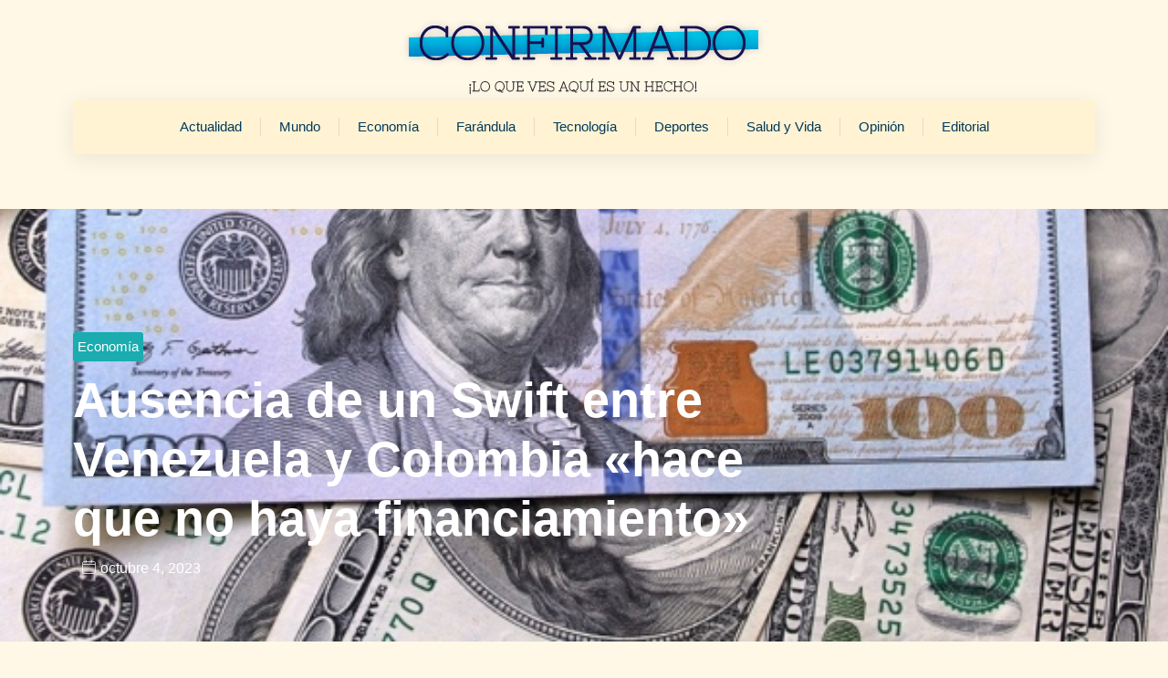

--- FILE ---
content_type: text/html; charset=UTF-8
request_url: https://confirmado.com.ve/ausencia-de-un-swift-entre-venezuela-y-colombia-hace-que-no-haya-financiamiento/
body_size: 32400
content:
<!doctype html>
<html lang="es">
<head><meta charset="UTF-8"><script>if(navigator.userAgent.match(/MSIE|Internet Explorer/i)||navigator.userAgent.match(/Trident\/7\..*?rv:11/i)){var href=document.location.href;if(!href.match(/[?&]nowprocket/)){if(href.indexOf("?")==-1){if(href.indexOf("#")==-1){document.location.href=href+"?nowprocket=1"}else{document.location.href=href.replace("#","?nowprocket=1#")}}else{if(href.indexOf("#")==-1){document.location.href=href+"&nowprocket=1"}else{document.location.href=href.replace("#","&nowprocket=1#")}}}}</script><script>(()=>{class RocketLazyLoadScripts{constructor(){this.v="2.0.3",this.userEvents=["keydown","keyup","mousedown","mouseup","mousemove","mouseover","mouseenter","mouseout","mouseleave","touchmove","touchstart","touchend","touchcancel","wheel","click","dblclick","input","visibilitychange"],this.attributeEvents=["onblur","onclick","oncontextmenu","ondblclick","onfocus","onmousedown","onmouseenter","onmouseleave","onmousemove","onmouseout","onmouseover","onmouseup","onmousewheel","onscroll","onsubmit"]}async t(){this.i(),this.o(),/iP(ad|hone)/.test(navigator.userAgent)&&this.h(),this.u(),this.l(this),this.m(),this.k(this),this.p(this),this._(),await Promise.all([this.R(),this.L()]),this.lastBreath=Date.now(),this.S(this),this.P(),this.D(),this.O(),this.M(),await this.C(this.delayedScripts.normal),await this.C(this.delayedScripts.defer),await this.C(this.delayedScripts.async),this.F("domReady"),await this.T(),await this.j(),await this.I(),this.F("windowLoad"),await this.A(),window.dispatchEvent(new Event("rocket-allScriptsLoaded")),this.everythingLoaded=!0,this.lastTouchEnd&&await new Promise((t=>setTimeout(t,500-Date.now()+this.lastTouchEnd))),this.H(),this.F("all"),this.U(),this.W()}i(){this.CSPIssue=sessionStorage.getItem("rocketCSPIssue"),document.addEventListener("securitypolicyviolation",(t=>{this.CSPIssue||"script-src-elem"!==t.violatedDirective||"data"!==t.blockedURI||(this.CSPIssue=!0,sessionStorage.setItem("rocketCSPIssue",!0))}),{isRocket:!0})}o(){window.addEventListener("pageshow",(t=>{this.persisted=t.persisted,this.realWindowLoadedFired=!0}),{isRocket:!0}),window.addEventListener("pagehide",(()=>{this.onFirstUserAction=null}),{isRocket:!0})}h(){let t;function e(e){t=e}window.addEventListener("touchstart",e,{isRocket:!0}),window.addEventListener("touchend",(function i(o){Math.abs(o.changedTouches[0].pageX-t.changedTouches[0].pageX)<10&&Math.abs(o.changedTouches[0].pageY-t.changedTouches[0].pageY)<10&&o.timeStamp-t.timeStamp<200&&(o.target.dispatchEvent(new PointerEvent("click",{target:o.target,bubbles:!0,cancelable:!0,detail:1})),event.preventDefault(),window.removeEventListener("touchstart",e,{isRocket:!0}),window.removeEventListener("touchend",i,{isRocket:!0}))}),{isRocket:!0})}q(t){this.userActionTriggered||("mousemove"!==t.type||this.firstMousemoveIgnored?"keyup"===t.type||"mouseover"===t.type||"mouseout"===t.type||(this.userActionTriggered=!0,this.onFirstUserAction&&this.onFirstUserAction()):this.firstMousemoveIgnored=!0),"click"===t.type&&t.preventDefault(),this.savedUserEvents.length>0&&(t.stopPropagation(),t.stopImmediatePropagation()),"touchstart"===this.lastEvent&&"touchend"===t.type&&(this.lastTouchEnd=Date.now()),"click"===t.type&&(this.lastTouchEnd=0),this.lastEvent=t.type,this.savedUserEvents.push(t)}u(){this.savedUserEvents=[],this.userEventHandler=this.q.bind(this),this.userEvents.forEach((t=>window.addEventListener(t,this.userEventHandler,{passive:!1,isRocket:!0})))}U(){this.userEvents.forEach((t=>window.removeEventListener(t,this.userEventHandler,{passive:!1,isRocket:!0}))),this.savedUserEvents.forEach((t=>{t.target.dispatchEvent(new window[t.constructor.name](t.type,t))}))}m(){this.eventsMutationObserver=new MutationObserver((t=>{const e="return false";for(const i of t){if("attributes"===i.type){const t=i.target.getAttribute(i.attributeName);t&&t!==e&&(i.target.setAttribute("data-rocket-"+i.attributeName,t),i.target["rocket"+i.attributeName]=new Function("event",t),i.target.setAttribute(i.attributeName,e))}"childList"===i.type&&i.addedNodes.forEach((t=>{if(t.nodeType===Node.ELEMENT_NODE)for(const i of t.attributes)this.attributeEvents.includes(i.name)&&i.value&&""!==i.value&&(t.setAttribute("data-rocket-"+i.name,i.value),t["rocket"+i.name]=new Function("event",i.value),t.setAttribute(i.name,e))}))}})),this.eventsMutationObserver.observe(document,{subtree:!0,childList:!0,attributeFilter:this.attributeEvents})}H(){this.eventsMutationObserver.disconnect(),this.attributeEvents.forEach((t=>{document.querySelectorAll("[data-rocket-"+t+"]").forEach((e=>{e.setAttribute(t,e.getAttribute("data-rocket-"+t)),e.removeAttribute("data-rocket-"+t)}))}))}k(t){Object.defineProperty(HTMLElement.prototype,"onclick",{get(){return this.rocketonclick||null},set(e){this.rocketonclick=e,this.setAttribute(t.everythingLoaded?"onclick":"data-rocket-onclick","this.rocketonclick(event)")}})}S(t){function e(e,i){let o=e[i];e[i]=null,Object.defineProperty(e,i,{get:()=>o,set(s){t.everythingLoaded?o=s:e["rocket"+i]=o=s}})}e(document,"onreadystatechange"),e(window,"onload"),e(window,"onpageshow");try{Object.defineProperty(document,"readyState",{get:()=>t.rocketReadyState,set(e){t.rocketReadyState=e},configurable:!0}),document.readyState="loading"}catch(t){console.log("WPRocket DJE readyState conflict, bypassing")}}l(t){this.originalAddEventListener=EventTarget.prototype.addEventListener,this.originalRemoveEventListener=EventTarget.prototype.removeEventListener,this.savedEventListeners=[],EventTarget.prototype.addEventListener=function(e,i,o){o&&o.isRocket||!t.B(e,this)&&!t.userEvents.includes(e)||t.B(e,this)&&!t.userActionTriggered||e.startsWith("rocket-")||t.everythingLoaded?t.originalAddEventListener.call(this,e,i,o):t.savedEventListeners.push({target:this,remove:!1,type:e,func:i,options:o})},EventTarget.prototype.removeEventListener=function(e,i,o){o&&o.isRocket||!t.B(e,this)&&!t.userEvents.includes(e)||t.B(e,this)&&!t.userActionTriggered||e.startsWith("rocket-")||t.everythingLoaded?t.originalRemoveEventListener.call(this,e,i,o):t.savedEventListeners.push({target:this,remove:!0,type:e,func:i,options:o})}}F(t){"all"===t&&(EventTarget.prototype.addEventListener=this.originalAddEventListener,EventTarget.prototype.removeEventListener=this.originalRemoveEventListener),this.savedEventListeners=this.savedEventListeners.filter((e=>{let i=e.type,o=e.target||window;return"domReady"===t&&"DOMContentLoaded"!==i&&"readystatechange"!==i||("windowLoad"===t&&"load"!==i&&"readystatechange"!==i&&"pageshow"!==i||(this.B(i,o)&&(i="rocket-"+i),e.remove?o.removeEventListener(i,e.func,e.options):o.addEventListener(i,e.func,e.options),!1))}))}p(t){let e;function i(e){return t.everythingLoaded?e:e.split(" ").map((t=>"load"===t||t.startsWith("load.")?"rocket-jquery-load":t)).join(" ")}function o(o){function s(e){const s=o.fn[e];o.fn[e]=o.fn.init.prototype[e]=function(){return this[0]===window&&t.userActionTriggered&&("string"==typeof arguments[0]||arguments[0]instanceof String?arguments[0]=i(arguments[0]):"object"==typeof arguments[0]&&Object.keys(arguments[0]).forEach((t=>{const e=arguments[0][t];delete arguments[0][t],arguments[0][i(t)]=e}))),s.apply(this,arguments),this}}if(o&&o.fn&&!t.allJQueries.includes(o)){const e={DOMContentLoaded:[],"rocket-DOMContentLoaded":[]};for(const t in e)document.addEventListener(t,(()=>{e[t].forEach((t=>t()))}),{isRocket:!0});o.fn.ready=o.fn.init.prototype.ready=function(i){function s(){parseInt(o.fn.jquery)>2?setTimeout((()=>i.bind(document)(o))):i.bind(document)(o)}return t.realDomReadyFired?!t.userActionTriggered||t.fauxDomReadyFired?s():e["rocket-DOMContentLoaded"].push(s):e.DOMContentLoaded.push(s),o([])},s("on"),s("one"),s("off"),t.allJQueries.push(o)}e=o}t.allJQueries=[],o(window.jQuery),Object.defineProperty(window,"jQuery",{get:()=>e,set(t){o(t)}})}P(){const t=new Map;document.write=document.writeln=function(e){const i=document.currentScript,o=document.createRange(),s=i.parentElement;let n=t.get(i);void 0===n&&(n=i.nextSibling,t.set(i,n));const c=document.createDocumentFragment();o.setStart(c,0),c.appendChild(o.createContextualFragment(e)),s.insertBefore(c,n)}}async R(){return new Promise((t=>{this.userActionTriggered?t():this.onFirstUserAction=t}))}async L(){return new Promise((t=>{document.addEventListener("DOMContentLoaded",(()=>{this.realDomReadyFired=!0,t()}),{isRocket:!0})}))}async I(){return this.realWindowLoadedFired?Promise.resolve():new Promise((t=>{window.addEventListener("load",t,{isRocket:!0})}))}M(){this.pendingScripts=[];this.scriptsMutationObserver=new MutationObserver((t=>{for(const e of t)e.addedNodes.forEach((t=>{"SCRIPT"!==t.tagName||t.noModule||t.isWPRocket||this.pendingScripts.push({script:t,promise:new Promise((e=>{const i=()=>{const i=this.pendingScripts.findIndex((e=>e.script===t));i>=0&&this.pendingScripts.splice(i,1),e()};t.addEventListener("load",i,{isRocket:!0}),t.addEventListener("error",i,{isRocket:!0}),setTimeout(i,1e3)}))})}))})),this.scriptsMutationObserver.observe(document,{childList:!0,subtree:!0})}async j(){await this.J(),this.pendingScripts.length?(await this.pendingScripts[0].promise,await this.j()):this.scriptsMutationObserver.disconnect()}D(){this.delayedScripts={normal:[],async:[],defer:[]},document.querySelectorAll("script[type$=rocketlazyloadscript]").forEach((t=>{t.hasAttribute("data-rocket-src")?t.hasAttribute("async")&&!1!==t.async?this.delayedScripts.async.push(t):t.hasAttribute("defer")&&!1!==t.defer||"module"===t.getAttribute("data-rocket-type")?this.delayedScripts.defer.push(t):this.delayedScripts.normal.push(t):this.delayedScripts.normal.push(t)}))}async _(){await this.L();let t=[];document.querySelectorAll("script[type$=rocketlazyloadscript][data-rocket-src]").forEach((e=>{let i=e.getAttribute("data-rocket-src");if(i&&!i.startsWith("data:")){i.startsWith("//")&&(i=location.protocol+i);try{const o=new URL(i).origin;o!==location.origin&&t.push({src:o,crossOrigin:e.crossOrigin||"module"===e.getAttribute("data-rocket-type")})}catch(t){}}})),t=[...new Map(t.map((t=>[JSON.stringify(t),t]))).values()],this.N(t,"preconnect")}async $(t){if(await this.G(),!0!==t.noModule||!("noModule"in HTMLScriptElement.prototype))return new Promise((e=>{let i;function o(){(i||t).setAttribute("data-rocket-status","executed"),e()}try{if(navigator.userAgent.includes("Firefox/")||""===navigator.vendor||this.CSPIssue)i=document.createElement("script"),[...t.attributes].forEach((t=>{let e=t.nodeName;"type"!==e&&("data-rocket-type"===e&&(e="type"),"data-rocket-src"===e&&(e="src"),i.setAttribute(e,t.nodeValue))})),t.text&&(i.text=t.text),t.nonce&&(i.nonce=t.nonce),i.hasAttribute("src")?(i.addEventListener("load",o,{isRocket:!0}),i.addEventListener("error",(()=>{i.setAttribute("data-rocket-status","failed-network"),e()}),{isRocket:!0}),setTimeout((()=>{i.isConnected||e()}),1)):(i.text=t.text,o()),i.isWPRocket=!0,t.parentNode.replaceChild(i,t);else{const i=t.getAttribute("data-rocket-type"),s=t.getAttribute("data-rocket-src");i?(t.type=i,t.removeAttribute("data-rocket-type")):t.removeAttribute("type"),t.addEventListener("load",o,{isRocket:!0}),t.addEventListener("error",(i=>{this.CSPIssue&&i.target.src.startsWith("data:")?(console.log("WPRocket: CSP fallback activated"),t.removeAttribute("src"),this.$(t).then(e)):(t.setAttribute("data-rocket-status","failed-network"),e())}),{isRocket:!0}),s?(t.fetchPriority="high",t.removeAttribute("data-rocket-src"),t.src=s):t.src="data:text/javascript;base64,"+window.btoa(unescape(encodeURIComponent(t.text)))}}catch(i){t.setAttribute("data-rocket-status","failed-transform"),e()}}));t.setAttribute("data-rocket-status","skipped")}async C(t){const e=t.shift();return e?(e.isConnected&&await this.$(e),this.C(t)):Promise.resolve()}O(){this.N([...this.delayedScripts.normal,...this.delayedScripts.defer,...this.delayedScripts.async],"preload")}N(t,e){this.trash=this.trash||[];let i=!0;var o=document.createDocumentFragment();t.forEach((t=>{const s=t.getAttribute&&t.getAttribute("data-rocket-src")||t.src;if(s&&!s.startsWith("data:")){const n=document.createElement("link");n.href=s,n.rel=e,"preconnect"!==e&&(n.as="script",n.fetchPriority=i?"high":"low"),t.getAttribute&&"module"===t.getAttribute("data-rocket-type")&&(n.crossOrigin=!0),t.crossOrigin&&(n.crossOrigin=t.crossOrigin),t.integrity&&(n.integrity=t.integrity),t.nonce&&(n.nonce=t.nonce),o.appendChild(n),this.trash.push(n),i=!1}})),document.head.appendChild(o)}W(){this.trash.forEach((t=>t.remove()))}async T(){try{document.readyState="interactive"}catch(t){}this.fauxDomReadyFired=!0;try{await this.G(),document.dispatchEvent(new Event("rocket-readystatechange")),await this.G(),document.rocketonreadystatechange&&document.rocketonreadystatechange(),await this.G(),document.dispatchEvent(new Event("rocket-DOMContentLoaded")),await this.G(),window.dispatchEvent(new Event("rocket-DOMContentLoaded"))}catch(t){console.error(t)}}async A(){try{document.readyState="complete"}catch(t){}try{await this.G(),document.dispatchEvent(new Event("rocket-readystatechange")),await this.G(),document.rocketonreadystatechange&&document.rocketonreadystatechange(),await this.G(),window.dispatchEvent(new Event("rocket-load")),await this.G(),window.rocketonload&&window.rocketonload(),await this.G(),this.allJQueries.forEach((t=>t(window).trigger("rocket-jquery-load"))),await this.G();const t=new Event("rocket-pageshow");t.persisted=this.persisted,window.dispatchEvent(t),await this.G(),window.rocketonpageshow&&window.rocketonpageshow({persisted:this.persisted})}catch(t){console.error(t)}}async G(){Date.now()-this.lastBreath>45&&(await this.J(),this.lastBreath=Date.now())}async J(){return document.hidden?new Promise((t=>setTimeout(t))):new Promise((t=>requestAnimationFrame(t)))}B(t,e){return e===document&&"readystatechange"===t||(e===document&&"DOMContentLoaded"===t||(e===window&&"DOMContentLoaded"===t||(e===window&&"load"===t||e===window&&"pageshow"===t)))}static run(){(new RocketLazyLoadScripts).t()}}RocketLazyLoadScripts.run()})();</script>
	
	<meta name="viewport" content="width=device-width, initial-scale=1">
	<link rel="profile" href="https://gmpg.org/xfn/11">
	<meta name='robots' content='index, follow, max-image-preview:large, max-snippet:-1, max-video-preview:-1' />
	<style>img:is([sizes="auto" i], [sizes^="auto," i]) { contain-intrinsic-size: 3000px 1500px }</style>
	
	<!-- This site is optimized with the Yoast SEO plugin v26.4 - https://yoast.com/wordpress/plugins/seo/ -->
	<title>Ausencia de un Swift entre Venezuela y Colombia &quot;hace que no haya financiamiento&quot;</title>
	<meta name="description" content="El embajador de Colombia en Venezuela, Milton Rengifo, estimó que el intercambio comercial entre Venezuela y la nación neogranadina podría cerrar este" />
	<link rel="canonical" href="https://confirmado.com.ve/ausencia-de-un-swift-entre-venezuela-y-colombia-hace-que-no-haya-financiamiento/" />
	<meta property="og:locale" content="es_ES" />
	<meta property="og:type" content="article" />
	<meta property="og:title" content="Ausencia de un Swift entre Venezuela y Colombia &quot;hace que no haya financiamiento&quot;" />
	<meta property="og:description" content="El embajador de Colombia en Venezuela, Milton Rengifo, estimó que el intercambio comercial entre Venezuela y la nación neogranadina podría cerrar este" />
	<meta property="og:url" content="https://confirmado.com.ve/ausencia-de-un-swift-entre-venezuela-y-colombia-hace-que-no-haya-financiamiento/" />
	<meta property="og:site_name" content="Confirmado" />
	<meta property="article:publisher" content="https://www.facebook.com/superconfirmado/" />
	<meta property="article:published_time" content="2023-10-04T09:49:03+00:00" />
	<meta property="og:image" content="https://confirmado.com.ve/conf/conf-upload/uploads/2023/10/ec1-2.jpg" />
	<meta property="og:image:width" content="600" />
	<meta property="og:image:height" content="400" />
	<meta property="og:image:type" content="image/jpeg" />
	<meta name="author" content="Super Confirmado" />
	<meta name="twitter:card" content="summary_large_image" />
	<meta name="twitter:creator" content="@superconfirmado" />
	<meta name="twitter:site" content="@superconfirmado" />
	<meta name="twitter:label1" content="Escrito por" />
	<meta name="twitter:data1" content="Super Confirmado" />
	<meta name="twitter:label2" content="Tiempo de lectura" />
	<meta name="twitter:data2" content="1 minuto" />
	<script type="application/ld+json" class="yoast-schema-graph">{"@context":"https://schema.org","@graph":[{"@type":"NewsArticle","@id":"https://confirmado.com.ve/ausencia-de-un-swift-entre-venezuela-y-colombia-hace-que-no-haya-financiamiento/#article","isPartOf":{"@id":"https://confirmado.com.ve/ausencia-de-un-swift-entre-venezuela-y-colombia-hace-que-no-haya-financiamiento/"},"author":{"name":"Super Confirmado","@id":"http://confirmado.com.ve/#/schema/person/172ceaadf95fcf1683006539823aee1d"},"headline":"Ausencia de un Swift entre Venezuela y Colombia «hace que no haya financiamiento»","datePublished":"2023-10-04T09:49:03+00:00","mainEntityOfPage":{"@id":"https://confirmado.com.ve/ausencia-de-un-swift-entre-venezuela-y-colombia-hace-que-no-haya-financiamiento/"},"wordCount":270,"commentCount":0,"publisher":{"@id":"http://confirmado.com.ve/#organization"},"image":{"@id":"https://confirmado.com.ve/ausencia-de-un-swift-entre-venezuela-y-colombia-hace-que-no-haya-financiamiento/#primaryimage"},"thumbnailUrl":"https://confirmado.com.ve/conf/conf-upload/uploads/2023/10/ec1-2.jpg","keywords":["ec1"],"articleSection":["Economía"],"inLanguage":"es","potentialAction":[{"@type":"CommentAction","name":"Comment","target":["https://confirmado.com.ve/ausencia-de-un-swift-entre-venezuela-y-colombia-hace-que-no-haya-financiamiento/#respond"]}]},{"@type":["WebPage","ItemPage"],"@id":"https://confirmado.com.ve/ausencia-de-un-swift-entre-venezuela-y-colombia-hace-que-no-haya-financiamiento/","url":"https://confirmado.com.ve/ausencia-de-un-swift-entre-venezuela-y-colombia-hace-que-no-haya-financiamiento/","name":"Ausencia de un Swift entre Venezuela y Colombia \"hace que no haya financiamiento\"","isPartOf":{"@id":"http://confirmado.com.ve/#website"},"primaryImageOfPage":{"@id":"https://confirmado.com.ve/ausencia-de-un-swift-entre-venezuela-y-colombia-hace-que-no-haya-financiamiento/#primaryimage"},"image":{"@id":"https://confirmado.com.ve/ausencia-de-un-swift-entre-venezuela-y-colombia-hace-que-no-haya-financiamiento/#primaryimage"},"thumbnailUrl":"https://confirmado.com.ve/conf/conf-upload/uploads/2023/10/ec1-2.jpg","datePublished":"2023-10-04T09:49:03+00:00","description":"El embajador de Colombia en Venezuela, Milton Rengifo, estimó que el intercambio comercial entre Venezuela y la nación neogranadina podría cerrar este","breadcrumb":{"@id":"https://confirmado.com.ve/ausencia-de-un-swift-entre-venezuela-y-colombia-hace-que-no-haya-financiamiento/#breadcrumb"},"inLanguage":"es","potentialAction":[{"@type":"ReadAction","target":["https://confirmado.com.ve/ausencia-de-un-swift-entre-venezuela-y-colombia-hace-que-no-haya-financiamiento/"]}]},{"@type":"ImageObject","inLanguage":"es","@id":"https://confirmado.com.ve/ausencia-de-un-swift-entre-venezuela-y-colombia-hace-que-no-haya-financiamiento/#primaryimage","url":"https://confirmado.com.ve/conf/conf-upload/uploads/2023/10/ec1-2.jpg","contentUrl":"https://confirmado.com.ve/conf/conf-upload/uploads/2023/10/ec1-2.jpg","width":600,"height":400},{"@type":"BreadcrumbList","@id":"https://confirmado.com.ve/ausencia-de-un-swift-entre-venezuela-y-colombia-hace-que-no-haya-financiamiento/#breadcrumb","itemListElement":[{"@type":"ListItem","position":1,"name":"Portada","item":"https://confirmado.com.ve/"},{"@type":"ListItem","position":2,"name":"Ausencia de un Swift entre Venezuela y Colombia «hace que no haya financiamiento»"}]},{"@type":"WebSite","@id":"http://confirmado.com.ve/#website","url":"http://confirmado.com.ve/","name":"Confirmado","description":"Portal de Noticias en Venezuela","publisher":{"@id":"http://confirmado.com.ve/#organization"},"alternateName":"Noticias Confirmado","potentialAction":[{"@type":"SearchAction","target":{"@type":"EntryPoint","urlTemplate":"http://confirmado.com.ve/?s={search_term_string}"},"query-input":{"@type":"PropertyValueSpecification","valueRequired":true,"valueName":"search_term_string"}}],"inLanguage":"es"},{"@type":"Organization","@id":"http://confirmado.com.ve/#organization","name":"Confirmado","url":"http://confirmado.com.ve/","logo":{"@type":"ImageObject","inLanguage":"es","@id":"http://confirmado.com.ve/#/schema/logo/image/","url":"https://confirmado.com.ve/conf/conf-upload/uploads/2023/01/confirmado-logo.png","contentUrl":"https://confirmado.com.ve/conf/conf-upload/uploads/2023/01/confirmado-logo.png","width":428,"height":89,"caption":"Confirmado"},"image":{"@id":"http://confirmado.com.ve/#/schema/logo/image/"},"sameAs":["https://www.facebook.com/superconfirmado/","https://x.com/superconfirmado"]},{"@type":"Person","@id":"http://confirmado.com.ve/#/schema/person/172ceaadf95fcf1683006539823aee1d","name":"Super Confirmado","image":{"@type":"ImageObject","inLanguage":"es","@id":"http://confirmado.com.ve/#/schema/person/image/","url":"https://secure.gravatar.com/avatar/41d2487bdc37c832448fa7c6e6d989c01d25468d378f639c544b5e8f7ef85765?s=96&d=mm&r=g","contentUrl":"https://secure.gravatar.com/avatar/41d2487bdc37c832448fa7c6e6d989c01d25468d378f639c544b5e8f7ef85765?s=96&d=mm&r=g","caption":"Super Confirmado"},"url":"#"}]}</script>
	<!-- / Yoast SEO plugin. -->


<link rel='dns-prefetch' href='//www.googletagmanager.com' />
<script type="rocketlazyloadscript">
window._wpemojiSettings = {"baseUrl":"https:\/\/s.w.org\/images\/core\/emoji\/16.0.1\/72x72\/","ext":".png","svgUrl":"https:\/\/s.w.org\/images\/core\/emoji\/16.0.1\/svg\/","svgExt":".svg","source":{"concatemoji":"https:\/\/confirmado.com.ve\/wp-includes\/js\/wp-emoji-release.min.js?ver=6.8.3"}};
/*! This file is auto-generated */
!function(s,n){var o,i,e;function c(e){try{var t={supportTests:e,timestamp:(new Date).valueOf()};sessionStorage.setItem(o,JSON.stringify(t))}catch(e){}}function p(e,t,n){e.clearRect(0,0,e.canvas.width,e.canvas.height),e.fillText(t,0,0);var t=new Uint32Array(e.getImageData(0,0,e.canvas.width,e.canvas.height).data),a=(e.clearRect(0,0,e.canvas.width,e.canvas.height),e.fillText(n,0,0),new Uint32Array(e.getImageData(0,0,e.canvas.width,e.canvas.height).data));return t.every(function(e,t){return e===a[t]})}function u(e,t){e.clearRect(0,0,e.canvas.width,e.canvas.height),e.fillText(t,0,0);for(var n=e.getImageData(16,16,1,1),a=0;a<n.data.length;a++)if(0!==n.data[a])return!1;return!0}function f(e,t,n,a){switch(t){case"flag":return n(e,"\ud83c\udff3\ufe0f\u200d\u26a7\ufe0f","\ud83c\udff3\ufe0f\u200b\u26a7\ufe0f")?!1:!n(e,"\ud83c\udde8\ud83c\uddf6","\ud83c\udde8\u200b\ud83c\uddf6")&&!n(e,"\ud83c\udff4\udb40\udc67\udb40\udc62\udb40\udc65\udb40\udc6e\udb40\udc67\udb40\udc7f","\ud83c\udff4\u200b\udb40\udc67\u200b\udb40\udc62\u200b\udb40\udc65\u200b\udb40\udc6e\u200b\udb40\udc67\u200b\udb40\udc7f");case"emoji":return!a(e,"\ud83e\udedf")}return!1}function g(e,t,n,a){var r="undefined"!=typeof WorkerGlobalScope&&self instanceof WorkerGlobalScope?new OffscreenCanvas(300,150):s.createElement("canvas"),o=r.getContext("2d",{willReadFrequently:!0}),i=(o.textBaseline="top",o.font="600 32px Arial",{});return e.forEach(function(e){i[e]=t(o,e,n,a)}),i}function t(e){var t=s.createElement("script");t.src=e,t.defer=!0,s.head.appendChild(t)}"undefined"!=typeof Promise&&(o="wpEmojiSettingsSupports",i=["flag","emoji"],n.supports={everything:!0,everythingExceptFlag:!0},e=new Promise(function(e){s.addEventListener("DOMContentLoaded",e,{once:!0})}),new Promise(function(t){var n=function(){try{var e=JSON.parse(sessionStorage.getItem(o));if("object"==typeof e&&"number"==typeof e.timestamp&&(new Date).valueOf()<e.timestamp+604800&&"object"==typeof e.supportTests)return e.supportTests}catch(e){}return null}();if(!n){if("undefined"!=typeof Worker&&"undefined"!=typeof OffscreenCanvas&&"undefined"!=typeof URL&&URL.createObjectURL&&"undefined"!=typeof Blob)try{var e="postMessage("+g.toString()+"("+[JSON.stringify(i),f.toString(),p.toString(),u.toString()].join(",")+"));",a=new Blob([e],{type:"text/javascript"}),r=new Worker(URL.createObjectURL(a),{name:"wpTestEmojiSupports"});return void(r.onmessage=function(e){c(n=e.data),r.terminate(),t(n)})}catch(e){}c(n=g(i,f,p,u))}t(n)}).then(function(e){for(var t in e)n.supports[t]=e[t],n.supports.everything=n.supports.everything&&n.supports[t],"flag"!==t&&(n.supports.everythingExceptFlag=n.supports.everythingExceptFlag&&n.supports[t]);n.supports.everythingExceptFlag=n.supports.everythingExceptFlag&&!n.supports.flag,n.DOMReady=!1,n.readyCallback=function(){n.DOMReady=!0}}).then(function(){return e}).then(function(){var e;n.supports.everything||(n.readyCallback(),(e=n.source||{}).concatemoji?t(e.concatemoji):e.wpemoji&&e.twemoji&&(t(e.twemoji),t(e.wpemoji)))}))}((window,document),window._wpemojiSettings);
</script>
<style id='wp-emoji-styles-inline-css'>

	img.wp-smiley, img.emoji {
		display: inline !important;
		border: none !important;
		box-shadow: none !important;
		height: 1em !important;
		width: 1em !important;
		margin: 0 0.07em !important;
		vertical-align: -0.1em !important;
		background: none !important;
		padding: 0 !important;
	}
</style>
<link rel='stylesheet' id='wp-block-library-css' href='https://confirmado.com.ve/wp-includes/css/dist/block-library/style.min.css?ver=6.8.3' media='all' />
<style id='global-styles-inline-css'>
:root{--wp--preset--aspect-ratio--square: 1;--wp--preset--aspect-ratio--4-3: 4/3;--wp--preset--aspect-ratio--3-4: 3/4;--wp--preset--aspect-ratio--3-2: 3/2;--wp--preset--aspect-ratio--2-3: 2/3;--wp--preset--aspect-ratio--16-9: 16/9;--wp--preset--aspect-ratio--9-16: 9/16;--wp--preset--color--black: #000000;--wp--preset--color--cyan-bluish-gray: #abb8c3;--wp--preset--color--white: #ffffff;--wp--preset--color--pale-pink: #f78da7;--wp--preset--color--vivid-red: #cf2e2e;--wp--preset--color--luminous-vivid-orange: #ff6900;--wp--preset--color--luminous-vivid-amber: #fcb900;--wp--preset--color--light-green-cyan: #7bdcb5;--wp--preset--color--vivid-green-cyan: #00d084;--wp--preset--color--pale-cyan-blue: #8ed1fc;--wp--preset--color--vivid-cyan-blue: #0693e3;--wp--preset--color--vivid-purple: #9b51e0;--wp--preset--gradient--vivid-cyan-blue-to-vivid-purple: linear-gradient(135deg,rgba(6,147,227,1) 0%,rgb(155,81,224) 100%);--wp--preset--gradient--light-green-cyan-to-vivid-green-cyan: linear-gradient(135deg,rgb(122,220,180) 0%,rgb(0,208,130) 100%);--wp--preset--gradient--luminous-vivid-amber-to-luminous-vivid-orange: linear-gradient(135deg,rgba(252,185,0,1) 0%,rgba(255,105,0,1) 100%);--wp--preset--gradient--luminous-vivid-orange-to-vivid-red: linear-gradient(135deg,rgba(255,105,0,1) 0%,rgb(207,46,46) 100%);--wp--preset--gradient--very-light-gray-to-cyan-bluish-gray: linear-gradient(135deg,rgb(238,238,238) 0%,rgb(169,184,195) 100%);--wp--preset--gradient--cool-to-warm-spectrum: linear-gradient(135deg,rgb(74,234,220) 0%,rgb(151,120,209) 20%,rgb(207,42,186) 40%,rgb(238,44,130) 60%,rgb(251,105,98) 80%,rgb(254,248,76) 100%);--wp--preset--gradient--blush-light-purple: linear-gradient(135deg,rgb(255,206,236) 0%,rgb(152,150,240) 100%);--wp--preset--gradient--blush-bordeaux: linear-gradient(135deg,rgb(254,205,165) 0%,rgb(254,45,45) 50%,rgb(107,0,62) 100%);--wp--preset--gradient--luminous-dusk: linear-gradient(135deg,rgb(255,203,112) 0%,rgb(199,81,192) 50%,rgb(65,88,208) 100%);--wp--preset--gradient--pale-ocean: linear-gradient(135deg,rgb(255,245,203) 0%,rgb(182,227,212) 50%,rgb(51,167,181) 100%);--wp--preset--gradient--electric-grass: linear-gradient(135deg,rgb(202,248,128) 0%,rgb(113,206,126) 100%);--wp--preset--gradient--midnight: linear-gradient(135deg,rgb(2,3,129) 0%,rgb(40,116,252) 100%);--wp--preset--font-size--small: 13px;--wp--preset--font-size--medium: 20px;--wp--preset--font-size--large: 36px;--wp--preset--font-size--x-large: 42px;--wp--preset--spacing--20: 0.44rem;--wp--preset--spacing--30: 0.67rem;--wp--preset--spacing--40: 1rem;--wp--preset--spacing--50: 1.5rem;--wp--preset--spacing--60: 2.25rem;--wp--preset--spacing--70: 3.38rem;--wp--preset--spacing--80: 5.06rem;--wp--preset--shadow--natural: 6px 6px 9px rgba(0, 0, 0, 0.2);--wp--preset--shadow--deep: 12px 12px 50px rgba(0, 0, 0, 0.4);--wp--preset--shadow--sharp: 6px 6px 0px rgba(0, 0, 0, 0.2);--wp--preset--shadow--outlined: 6px 6px 0px -3px rgba(255, 255, 255, 1), 6px 6px rgba(0, 0, 0, 1);--wp--preset--shadow--crisp: 6px 6px 0px rgba(0, 0, 0, 1);}:root { --wp--style--global--content-size: 800px;--wp--style--global--wide-size: 1200px; }:where(body) { margin: 0; }.wp-site-blocks > .alignleft { float: left; margin-right: 2em; }.wp-site-blocks > .alignright { float: right; margin-left: 2em; }.wp-site-blocks > .aligncenter { justify-content: center; margin-left: auto; margin-right: auto; }:where(.wp-site-blocks) > * { margin-block-start: 24px; margin-block-end: 0; }:where(.wp-site-blocks) > :first-child { margin-block-start: 0; }:where(.wp-site-blocks) > :last-child { margin-block-end: 0; }:root { --wp--style--block-gap: 24px; }:root :where(.is-layout-flow) > :first-child{margin-block-start: 0;}:root :where(.is-layout-flow) > :last-child{margin-block-end: 0;}:root :where(.is-layout-flow) > *{margin-block-start: 24px;margin-block-end: 0;}:root :where(.is-layout-constrained) > :first-child{margin-block-start: 0;}:root :where(.is-layout-constrained) > :last-child{margin-block-end: 0;}:root :where(.is-layout-constrained) > *{margin-block-start: 24px;margin-block-end: 0;}:root :where(.is-layout-flex){gap: 24px;}:root :where(.is-layout-grid){gap: 24px;}.is-layout-flow > .alignleft{float: left;margin-inline-start: 0;margin-inline-end: 2em;}.is-layout-flow > .alignright{float: right;margin-inline-start: 2em;margin-inline-end: 0;}.is-layout-flow > .aligncenter{margin-left: auto !important;margin-right: auto !important;}.is-layout-constrained > .alignleft{float: left;margin-inline-start: 0;margin-inline-end: 2em;}.is-layout-constrained > .alignright{float: right;margin-inline-start: 2em;margin-inline-end: 0;}.is-layout-constrained > .aligncenter{margin-left: auto !important;margin-right: auto !important;}.is-layout-constrained > :where(:not(.alignleft):not(.alignright):not(.alignfull)){max-width: var(--wp--style--global--content-size);margin-left: auto !important;margin-right: auto !important;}.is-layout-constrained > .alignwide{max-width: var(--wp--style--global--wide-size);}body .is-layout-flex{display: flex;}.is-layout-flex{flex-wrap: wrap;align-items: center;}.is-layout-flex > :is(*, div){margin: 0;}body .is-layout-grid{display: grid;}.is-layout-grid > :is(*, div){margin: 0;}body{padding-top: 0px;padding-right: 0px;padding-bottom: 0px;padding-left: 0px;}a:where(:not(.wp-element-button)){text-decoration: underline;}:root :where(.wp-element-button, .wp-block-button__link){background-color: #32373c;border-width: 0;color: #fff;font-family: inherit;font-size: inherit;line-height: inherit;padding: calc(0.667em + 2px) calc(1.333em + 2px);text-decoration: none;}.has-black-color{color: var(--wp--preset--color--black) !important;}.has-cyan-bluish-gray-color{color: var(--wp--preset--color--cyan-bluish-gray) !important;}.has-white-color{color: var(--wp--preset--color--white) !important;}.has-pale-pink-color{color: var(--wp--preset--color--pale-pink) !important;}.has-vivid-red-color{color: var(--wp--preset--color--vivid-red) !important;}.has-luminous-vivid-orange-color{color: var(--wp--preset--color--luminous-vivid-orange) !important;}.has-luminous-vivid-amber-color{color: var(--wp--preset--color--luminous-vivid-amber) !important;}.has-light-green-cyan-color{color: var(--wp--preset--color--light-green-cyan) !important;}.has-vivid-green-cyan-color{color: var(--wp--preset--color--vivid-green-cyan) !important;}.has-pale-cyan-blue-color{color: var(--wp--preset--color--pale-cyan-blue) !important;}.has-vivid-cyan-blue-color{color: var(--wp--preset--color--vivid-cyan-blue) !important;}.has-vivid-purple-color{color: var(--wp--preset--color--vivid-purple) !important;}.has-black-background-color{background-color: var(--wp--preset--color--black) !important;}.has-cyan-bluish-gray-background-color{background-color: var(--wp--preset--color--cyan-bluish-gray) !important;}.has-white-background-color{background-color: var(--wp--preset--color--white) !important;}.has-pale-pink-background-color{background-color: var(--wp--preset--color--pale-pink) !important;}.has-vivid-red-background-color{background-color: var(--wp--preset--color--vivid-red) !important;}.has-luminous-vivid-orange-background-color{background-color: var(--wp--preset--color--luminous-vivid-orange) !important;}.has-luminous-vivid-amber-background-color{background-color: var(--wp--preset--color--luminous-vivid-amber) !important;}.has-light-green-cyan-background-color{background-color: var(--wp--preset--color--light-green-cyan) !important;}.has-vivid-green-cyan-background-color{background-color: var(--wp--preset--color--vivid-green-cyan) !important;}.has-pale-cyan-blue-background-color{background-color: var(--wp--preset--color--pale-cyan-blue) !important;}.has-vivid-cyan-blue-background-color{background-color: var(--wp--preset--color--vivid-cyan-blue) !important;}.has-vivid-purple-background-color{background-color: var(--wp--preset--color--vivid-purple) !important;}.has-black-border-color{border-color: var(--wp--preset--color--black) !important;}.has-cyan-bluish-gray-border-color{border-color: var(--wp--preset--color--cyan-bluish-gray) !important;}.has-white-border-color{border-color: var(--wp--preset--color--white) !important;}.has-pale-pink-border-color{border-color: var(--wp--preset--color--pale-pink) !important;}.has-vivid-red-border-color{border-color: var(--wp--preset--color--vivid-red) !important;}.has-luminous-vivid-orange-border-color{border-color: var(--wp--preset--color--luminous-vivid-orange) !important;}.has-luminous-vivid-amber-border-color{border-color: var(--wp--preset--color--luminous-vivid-amber) !important;}.has-light-green-cyan-border-color{border-color: var(--wp--preset--color--light-green-cyan) !important;}.has-vivid-green-cyan-border-color{border-color: var(--wp--preset--color--vivid-green-cyan) !important;}.has-pale-cyan-blue-border-color{border-color: var(--wp--preset--color--pale-cyan-blue) !important;}.has-vivid-cyan-blue-border-color{border-color: var(--wp--preset--color--vivid-cyan-blue) !important;}.has-vivid-purple-border-color{border-color: var(--wp--preset--color--vivid-purple) !important;}.has-vivid-cyan-blue-to-vivid-purple-gradient-background{background: var(--wp--preset--gradient--vivid-cyan-blue-to-vivid-purple) !important;}.has-light-green-cyan-to-vivid-green-cyan-gradient-background{background: var(--wp--preset--gradient--light-green-cyan-to-vivid-green-cyan) !important;}.has-luminous-vivid-amber-to-luminous-vivid-orange-gradient-background{background: var(--wp--preset--gradient--luminous-vivid-amber-to-luminous-vivid-orange) !important;}.has-luminous-vivid-orange-to-vivid-red-gradient-background{background: var(--wp--preset--gradient--luminous-vivid-orange-to-vivid-red) !important;}.has-very-light-gray-to-cyan-bluish-gray-gradient-background{background: var(--wp--preset--gradient--very-light-gray-to-cyan-bluish-gray) !important;}.has-cool-to-warm-spectrum-gradient-background{background: var(--wp--preset--gradient--cool-to-warm-spectrum) !important;}.has-blush-light-purple-gradient-background{background: var(--wp--preset--gradient--blush-light-purple) !important;}.has-blush-bordeaux-gradient-background{background: var(--wp--preset--gradient--blush-bordeaux) !important;}.has-luminous-dusk-gradient-background{background: var(--wp--preset--gradient--luminous-dusk) !important;}.has-pale-ocean-gradient-background{background: var(--wp--preset--gradient--pale-ocean) !important;}.has-electric-grass-gradient-background{background: var(--wp--preset--gradient--electric-grass) !important;}.has-midnight-gradient-background{background: var(--wp--preset--gradient--midnight) !important;}.has-small-font-size{font-size: var(--wp--preset--font-size--small) !important;}.has-medium-font-size{font-size: var(--wp--preset--font-size--medium) !important;}.has-large-font-size{font-size: var(--wp--preset--font-size--large) !important;}.has-x-large-font-size{font-size: var(--wp--preset--font-size--x-large) !important;}
:root :where(.wp-block-pullquote){font-size: 1.5em;line-height: 1.6;}
</style>
<link data-minify="1" rel='stylesheet' id='hello-elementor-css' href='https://confirmado.com.ve/conf/conf-upload/cache/min/1/conf/conf-upload/themes/hello-elementor/assets/css/reset.css?ver=1766457379' media='all' />
<link data-minify="1" rel='stylesheet' id='hello-elementor-theme-style-css' href='https://confirmado.com.ve/conf/conf-upload/cache/min/1/conf/conf-upload/themes/hello-elementor/assets/css/theme.css?ver=1766457379' media='all' />
<link data-minify="1" rel='stylesheet' id='hello-elementor-header-footer-css' href='https://confirmado.com.ve/conf/conf-upload/cache/min/1/conf/conf-upload/themes/hello-elementor/assets/css/header-footer.css?ver=1766457379' media='all' />
<link rel='stylesheet' id='elementor-frontend-css' href='https://confirmado.com.ve/conf/conf-upload/plugins/elementor/assets/css/frontend.min.css?ver=3.32.5' media='all' />
<style id='elementor-frontend-inline-css'>
.elementor-kit-794775{--e-global-color-primary:#023A5B;--e-global-color-secondary:#1AACAF;--e-global-color-text:#777777;--e-global-color-accent:#FE3E3F;--e-global-color-3c2ad25:#FFFFFF;--e-global-color-8b564f1:#F1F1F1;--e-global-color-7568283:#101010;--e-global-color-3d193d8:#FFF3D3;--e-global-color-ea9195b:#C2ECEE;--e-global-color-07a1f7e:#ECF9FE;--e-global-color-587b4d5:#E7D700;--e-global-typography-primary-font-family:"Noto Sans Anatolian Hieroglyphs";--e-global-typography-primary-font-weight:700;--e-global-typography-primary-text-transform:none;--e-global-typography-primary-line-height:1.22em;--e-global-typography-secondary-font-family:"Poppins";--e-global-typography-secondary-font-weight:400;--e-global-typography-secondary-text-transform:none;--e-global-typography-secondary-line-height:1.5em;--e-global-typography-text-font-family:"Poppins";--e-global-typography-text-font-size:16px;--e-global-typography-text-font-weight:400;--e-global-typography-text-text-transform:none;--e-global-typography-text-line-height:1.5em;--e-global-typography-accent-font-family:"Poppins";--e-global-typography-accent-font-size:15px;--e-global-typography-accent-font-weight:400;--e-global-typography-accent-line-height:1.5em;--e-global-typography-9740b67-font-family:"Poppins";--e-global-typography-9740b67-font-size:14px;--e-global-typography-9740b67-font-weight:400;--e-global-typography-9740b67-text-transform:none;--e-global-typography-46bece7-font-family:"Roboto";--e-global-typography-46bece7-font-size:50px;--e-global-typography-46bece7-font-weight:500;--e-global-typography-46bece7-text-transform:none;--e-global-typography-46bece7-line-height:1.22em;--e-global-typography-67ace4e-font-family:"Noto Serif";--e-global-typography-67ace4e-font-size:54px;--e-global-typography-67ace4e-font-weight:700;--e-global-typography-67ace4e-text-transform:capitalize;--e-global-typography-67ace4e-line-height:1.22em;--e-global-typography-3f3e88c-font-family:"Noto Serif";--e-global-typography-3f3e88c-font-size:36px;--e-global-typography-3f3e88c-font-weight:700;--e-global-typography-3f3e88c-text-transform:capitalize;--e-global-typography-3f3e88c-line-height:1.22em;--e-global-typography-83a0a2f-font-family:"Noto Serif";--e-global-typography-83a0a2f-font-size:28px;--e-global-typography-83a0a2f-font-weight:600;--e-global-typography-83a0a2f-text-transform:capitalize;--e-global-typography-83a0a2f-line-height:1.22em;--e-global-typography-be86681-font-family:"Noto Serif";--e-global-typography-be86681-font-size:20px;--e-global-typography-be86681-font-weight:700;--e-global-typography-be86681-text-transform:capitalize;--e-global-typography-be86681-line-height:1.22em;--e-global-typography-94485de-font-family:"Noto Serif";--e-global-typography-94485de-font-size:18px;--e-global-typography-94485de-font-weight:700;--e-global-typography-94485de-text-transform:capitalize;--e-global-typography-94485de-line-height:1.22em;--e-global-typography-cbcd450-font-family:"Noto Serif";--e-global-typography-cbcd450-font-size:16px;--e-global-typography-cbcd450-font-weight:700;--e-global-typography-cbcd450-text-transform:capitalize;--e-global-typography-cbcd450-line-height:1.22em;--e-global-typography-cf1d9c8-font-family:"Poppins";--e-global-typography-cf1d9c8-font-size:16px;--e-global-typography-cf1d9c8-font-weight:400;--e-global-typography-cf1d9c8-text-transform:none;--e-global-typography-cf1d9c8-font-style:italic;--e-global-typography-cf1d9c8-line-height:1.4em;--e-global-typography-b1af662-font-family:"Poppins";--e-global-typography-b1af662-font-size:16px;--e-global-typography-b1af662-font-weight:500;--e-global-typography-b1af662-line-height:1.22em;--e-global-typography-de846d9-font-family:"Poppins";--e-global-typography-de846d9-font-size:21px;--e-global-typography-de846d9-font-weight:700;--e-global-typography-de846d9-line-height:1.22em;background-color:#FFF3D387;color:var( --e-global-color-text );font-family:"Poppins", Sans-serif;font-size:17px;font-weight:400;text-transform:none;line-height:1.5em;}.elementor-kit-794775 button,.elementor-kit-794775 input[type="button"],.elementor-kit-794775 input[type="submit"],.elementor-kit-794775 .elementor-button{background-color:var( --e-global-color-accent );font-family:var( --e-global-typography-accent-font-family ), Sans-serif;font-size:var( --e-global-typography-accent-font-size );font-weight:var( --e-global-typography-accent-font-weight );line-height:var( --e-global-typography-accent-line-height );color:var( --e-global-color-3c2ad25 );border-radius:0px 0px 0px 0px;padding:12px 20px 12px 20px;}.elementor-kit-794775 button:hover,.elementor-kit-794775 button:focus,.elementor-kit-794775 input[type="button"]:hover,.elementor-kit-794775 input[type="button"]:focus,.elementor-kit-794775 input[type="submit"]:hover,.elementor-kit-794775 input[type="submit"]:focus,.elementor-kit-794775 .elementor-button:hover,.elementor-kit-794775 .elementor-button:focus{background-color:var( --e-global-color-primary );color:var( --e-global-color-3c2ad25 );box-shadow:0px 0px 0px 4px rgba(255, 255, 255, 0.10196078431372549);border-radius:0px 0px 0px 0px;}.elementor-kit-794775 e-page-transition{background-color:#FFBC7D;}.elementor-kit-794775 p{margin-block-end:30px;}.elementor-kit-794775 a{color:var( --e-global-color-secondary );font-family:var( --e-global-typography-text-font-family ), Sans-serif;font-size:var( --e-global-typography-text-font-size );font-weight:var( --e-global-typography-text-font-weight );text-transform:var( --e-global-typography-text-text-transform );line-height:var( --e-global-typography-text-line-height );}.elementor-kit-794775 a:hover{color:var( --e-global-color-secondary );font-family:var( --e-global-typography-text-font-family ), Sans-serif;font-size:var( --e-global-typography-text-font-size );font-weight:var( --e-global-typography-text-font-weight );text-transform:var( --e-global-typography-text-text-transform );line-height:var( --e-global-typography-text-line-height );}.elementor-kit-794775 h1{color:var( --e-global-color-primary );font-family:var( --e-global-typography-67ace4e-font-family ), Sans-serif;font-size:var( --e-global-typography-67ace4e-font-size );font-weight:var( --e-global-typography-67ace4e-font-weight );text-transform:var( --e-global-typography-67ace4e-text-transform );line-height:var( --e-global-typography-67ace4e-line-height );}.elementor-kit-794775 h2{color:var( --e-global-color-primary );font-family:var( --e-global-typography-3f3e88c-font-family ), Sans-serif;font-size:var( --e-global-typography-3f3e88c-font-size );font-weight:var( --e-global-typography-3f3e88c-font-weight );text-transform:var( --e-global-typography-3f3e88c-text-transform );line-height:var( --e-global-typography-3f3e88c-line-height );}.elementor-kit-794775 h3{color:var( --e-global-color-primary );font-family:var( --e-global-typography-83a0a2f-font-family ), Sans-serif;font-size:var( --e-global-typography-83a0a2f-font-size );font-weight:var( --e-global-typography-83a0a2f-font-weight );text-transform:var( --e-global-typography-83a0a2f-text-transform );line-height:var( --e-global-typography-83a0a2f-line-height );}.elementor-kit-794775 h4{color:var( --e-global-color-primary );font-family:var( --e-global-typography-be86681-font-family ), Sans-serif;font-size:var( --e-global-typography-be86681-font-size );font-weight:var( --e-global-typography-be86681-font-weight );text-transform:var( --e-global-typography-be86681-text-transform );line-height:var( --e-global-typography-be86681-line-height );}.elementor-kit-794775 h5{color:var( --e-global-color-primary );font-family:var( --e-global-typography-94485de-font-family ), Sans-serif;font-size:var( --e-global-typography-94485de-font-size );font-weight:var( --e-global-typography-94485de-font-weight );text-transform:var( --e-global-typography-94485de-text-transform );line-height:var( --e-global-typography-94485de-line-height );}.elementor-kit-794775 h6{color:var( --e-global-color-primary );font-family:var( --e-global-typography-cbcd450-font-family ), Sans-serif;font-size:var( --e-global-typography-cbcd450-font-size );font-weight:var( --e-global-typography-cbcd450-font-weight );text-transform:var( --e-global-typography-cbcd450-text-transform );line-height:var( --e-global-typography-cbcd450-line-height );}.elementor-kit-794775 label{font-family:var( --e-global-typography-text-font-family ), Sans-serif;font-size:var( --e-global-typography-text-font-size );font-weight:var( --e-global-typography-text-font-weight );text-transform:var( --e-global-typography-text-text-transform );line-height:var( --e-global-typography-text-line-height );}.elementor-kit-794775 input:not([type="button"]):not([type="submit"]),.elementor-kit-794775 textarea,.elementor-kit-794775 .elementor-field-textual{font-family:var( --e-global-typography-text-font-family ), Sans-serif;font-size:var( --e-global-typography-text-font-size );font-weight:var( --e-global-typography-text-font-weight );text-transform:var( --e-global-typography-text-text-transform );line-height:var( --e-global-typography-text-line-height );color:var( --e-global-color-text );background-color:var( --e-global-color-8b564f1 );border-style:solid;border-width:1px 1px 1px 1px;border-color:var( --e-global-color-8b564f1 );border-radius:0px 0px 0px 0px;padding:12px 20px 12px 20px;}.elementor-kit-794775 input:focus:not([type="button"]):not([type="submit"]),.elementor-kit-794775 textarea:focus,.elementor-kit-794775 .elementor-field-textual:focus{color:var( --e-global-color-text );background-color:var( --e-global-color-8b564f1 );border-style:solid;border-width:1px 1px 1px 1px;border-color:var( --e-global-color-8b564f1 );border-radius:0px 0px 0px 0px;}.elementor-section.elementor-section-boxed > .elementor-container{max-width:1140px;}.e-con{--container-max-width:1140px;}.elementor-widget:not(:last-child){--kit-widget-spacing:20px;}.elementor-element{--widgets-spacing:20px 20px;--widgets-spacing-row:20px;--widgets-spacing-column:20px;}{}h1.entry-title{display:var(--page-title-display);}.site-header .site-branding{flex-direction:column;align-items:stretch;}.site-header{padding-inline-end:0px;padding-inline-start:0px;}.site-footer .site-branding{flex-direction:column;align-items:stretch;}@media(max-width:1024px){.elementor-kit-794775{--e-global-typography-46bece7-font-size:48px;--e-global-typography-67ace4e-font-size:54px;--e-global-typography-3f3e88c-font-size:36px;--e-global-typography-83a0a2f-font-size:28px;--e-global-typography-be86681-font-size:21px;--e-global-typography-94485de-font-size:18px;}.elementor-kit-794775 a{font-size:var( --e-global-typography-text-font-size );line-height:var( --e-global-typography-text-line-height );}.elementor-kit-794775 a:hover{font-size:var( --e-global-typography-text-font-size );line-height:var( --e-global-typography-text-line-height );}.elementor-kit-794775 h1{font-size:var( --e-global-typography-67ace4e-font-size );line-height:var( --e-global-typography-67ace4e-line-height );}.elementor-kit-794775 h2{font-size:var( --e-global-typography-3f3e88c-font-size );line-height:var( --e-global-typography-3f3e88c-line-height );}.elementor-kit-794775 h3{font-size:var( --e-global-typography-83a0a2f-font-size );line-height:var( --e-global-typography-83a0a2f-line-height );}.elementor-kit-794775 h4{font-size:var( --e-global-typography-be86681-font-size );line-height:var( --e-global-typography-be86681-line-height );}.elementor-kit-794775 h5{font-size:var( --e-global-typography-94485de-font-size );line-height:var( --e-global-typography-94485de-line-height );}.elementor-kit-794775 h6{font-size:var( --e-global-typography-cbcd450-font-size );line-height:var( --e-global-typography-cbcd450-line-height );}.elementor-kit-794775 button,.elementor-kit-794775 input[type="button"],.elementor-kit-794775 input[type="submit"],.elementor-kit-794775 .elementor-button{font-size:var( --e-global-typography-accent-font-size );line-height:var( --e-global-typography-accent-line-height );}.elementor-kit-794775 label{font-size:var( --e-global-typography-text-font-size );line-height:var( --e-global-typography-text-line-height );}.elementor-kit-794775 input:not([type="button"]):not([type="submit"]),.elementor-kit-794775 textarea,.elementor-kit-794775 .elementor-field-textual{font-size:var( --e-global-typography-text-font-size );line-height:var( --e-global-typography-text-line-height );}.elementor-section.elementor-section-boxed > .elementor-container{max-width:1024px;}.e-con{--container-max-width:1024px;}}@media(max-width:767px){.elementor-kit-794775{--e-global-typography-46bece7-font-size:32px;--e-global-typography-67ace4e-font-size:42px;--e-global-typography-3f3e88c-font-size:30px;--e-global-typography-83a0a2f-font-size:24px;--e-global-typography-be86681-font-size:18px;--e-global-typography-94485de-font-size:16px;}.elementor-kit-794775 a{font-size:var( --e-global-typography-text-font-size );line-height:var( --e-global-typography-text-line-height );}.elementor-kit-794775 a:hover{font-size:var( --e-global-typography-text-font-size );line-height:var( --e-global-typography-text-line-height );}.elementor-kit-794775 h1{font-size:var( --e-global-typography-67ace4e-font-size );line-height:var( --e-global-typography-67ace4e-line-height );}.elementor-kit-794775 h2{font-size:var( --e-global-typography-3f3e88c-font-size );line-height:var( --e-global-typography-3f3e88c-line-height );}.elementor-kit-794775 h3{font-size:var( --e-global-typography-83a0a2f-font-size );line-height:var( --e-global-typography-83a0a2f-line-height );}.elementor-kit-794775 h4{font-size:var( --e-global-typography-be86681-font-size );line-height:var( --e-global-typography-be86681-line-height );}.elementor-kit-794775 h5{font-size:var( --e-global-typography-94485de-font-size );line-height:var( --e-global-typography-94485de-line-height );}.elementor-kit-794775 h6{font-size:var( --e-global-typography-cbcd450-font-size );line-height:var( --e-global-typography-cbcd450-line-height );}.elementor-kit-794775 button,.elementor-kit-794775 input[type="button"],.elementor-kit-794775 input[type="submit"],.elementor-kit-794775 .elementor-button{font-size:var( --e-global-typography-accent-font-size );line-height:var( --e-global-typography-accent-line-height );}.elementor-kit-794775 label{font-size:var( --e-global-typography-text-font-size );line-height:var( --e-global-typography-text-line-height );}.elementor-kit-794775 input:not([type="button"]):not([type="submit"]),.elementor-kit-794775 textarea,.elementor-kit-794775 .elementor-field-textual{font-size:var( --e-global-typography-text-font-size );line-height:var( --e-global-typography-text-line-height );}.elementor-section.elementor-section-boxed > .elementor-container{max-width:767px;}.e-con{--container-max-width:767px;}}
.elementor-794791 .elementor-element.elementor-element-4d2967f5{--display:flex;--flex-direction:row;--container-widget-width:calc( ( 1 - var( --container-widget-flex-grow ) ) * 100% );--container-widget-height:100%;--container-widget-flex-grow:1;--container-widget-align-self:stretch;--flex-wrap-mobile:wrap;--align-items:stretch;--gap:10px 10px;--row-gap:10px;--column-gap:10px;--margin-top:0px;--margin-bottom:20px;--margin-left:0px;--margin-right:0px;--z-index:99;}.elementor-794791 .elementor-element.elementor-element-427d4ad1{--display:flex;--gap:0px 0px;--row-gap:0px;--column-gap:0px;}.elementor-794791 .elementor-element.elementor-element-7ca5774e{text-align:center;}.elementor-794791 .elementor-element.elementor-element-7ca5774e img{width:100%;}.elementor-794791 .elementor-element.elementor-element-1df6fbee .elementor-menu-toggle{margin-right:auto;background-color:rgba(0,0,0,0);}.elementor-794791 .elementor-element.elementor-element-1df6fbee .elementor-nav-menu .elementor-item{font-family:"Poppins", Sans-serif;font-size:15px;font-weight:500;line-height:1.22em;}.elementor-794791 .elementor-element.elementor-element-1df6fbee .elementor-nav-menu--main .elementor-item{color:var( --e-global-color-primary );fill:var( --e-global-color-primary );padding-left:20px;padding-right:20px;padding-top:0px;padding-bottom:0px;}.elementor-794791 .elementor-element.elementor-element-1df6fbee .elementor-nav-menu--main .elementor-item:hover,
					.elementor-794791 .elementor-element.elementor-element-1df6fbee .elementor-nav-menu--main .elementor-item.elementor-item-active,
					.elementor-794791 .elementor-element.elementor-element-1df6fbee .elementor-nav-menu--main .elementor-item.highlighted,
					.elementor-794791 .elementor-element.elementor-element-1df6fbee .elementor-nav-menu--main .elementor-item:focus{color:var( --e-global-color-primary );fill:var( --e-global-color-primary );}.elementor-794791 .elementor-element.elementor-element-1df6fbee .elementor-nav-menu--main .elementor-item.elementor-item-active{color:var( --e-global-color-secondary );}.elementor-794791 .elementor-element.elementor-element-1df6fbee{--e-nav-menu-divider-content:"";--e-nav-menu-divider-style:solid;--e-nav-menu-divider-width:1px;--e-nav-menu-divider-height:20px;--e-nav-menu-divider-color:#77777730;}.elementor-794791 .elementor-element.elementor-element-1df6fbee .elementor-nav-menu--dropdown a, .elementor-794791 .elementor-element.elementor-element-1df6fbee .elementor-menu-toggle{color:var( --e-global-color-text );fill:var( --e-global-color-text );}.elementor-794791 .elementor-element.elementor-element-1df6fbee .elementor-nav-menu--dropdown{background-color:var( --e-global-color-3c2ad25 );border-radius:0px 0px 0px 0px;}.elementor-794791 .elementor-element.elementor-element-1df6fbee .elementor-nav-menu--dropdown a:hover,
					.elementor-794791 .elementor-element.elementor-element-1df6fbee .elementor-nav-menu--dropdown a:focus,
					.elementor-794791 .elementor-element.elementor-element-1df6fbee .elementor-nav-menu--dropdown a.elementor-item-active,
					.elementor-794791 .elementor-element.elementor-element-1df6fbee .elementor-nav-menu--dropdown a.highlighted,
					.elementor-794791 .elementor-element.elementor-element-1df6fbee .elementor-menu-toggle:hover,
					.elementor-794791 .elementor-element.elementor-element-1df6fbee .elementor-menu-toggle:focus{color:var( --e-global-color-3c2ad25 );}.elementor-794791 .elementor-element.elementor-element-1df6fbee .elementor-nav-menu--dropdown a:hover,
					.elementor-794791 .elementor-element.elementor-element-1df6fbee .elementor-nav-menu--dropdown a:focus,
					.elementor-794791 .elementor-element.elementor-element-1df6fbee .elementor-nav-menu--dropdown a.elementor-item-active,
					.elementor-794791 .elementor-element.elementor-element-1df6fbee .elementor-nav-menu--dropdown a.highlighted{background-color:var( --e-global-color-primary );}.elementor-794791 .elementor-element.elementor-element-1df6fbee .elementor-nav-menu--dropdown .elementor-item, .elementor-794791 .elementor-element.elementor-element-1df6fbee .elementor-nav-menu--dropdown  .elementor-sub-item{font-family:var( --e-global-typography-text-font-family ), Sans-serif;font-size:var( --e-global-typography-text-font-size );font-weight:var( --e-global-typography-text-font-weight );text-transform:var( --e-global-typography-text-text-transform );}.elementor-794791 .elementor-element.elementor-element-1df6fbee .elementor-nav-menu--dropdown li:first-child a{border-top-left-radius:0px;border-top-right-radius:0px;}.elementor-794791 .elementor-element.elementor-element-1df6fbee .elementor-nav-menu--dropdown li:last-child a{border-bottom-right-radius:0px;border-bottom-left-radius:0px;}.elementor-794791 .elementor-element.elementor-element-1df6fbee .elementor-nav-menu--dropdown a{padding-left:40px;padding-right:40px;}.elementor-794791 .elementor-element.elementor-element-1df6fbee .elementor-nav-menu--dropdown li:not(:last-child){border-style:solid;border-color:var( --e-global-color-8b564f1 );border-bottom-width:1px;}.elementor-794791 .elementor-element.elementor-element-1df6fbee .elementor-nav-menu--main > .elementor-nav-menu > li > .elementor-nav-menu--dropdown, .elementor-794791 .elementor-element.elementor-element-1df6fbee .elementor-nav-menu__container.elementor-nav-menu--dropdown{margin-top:30px !important;}.elementor-794791 .elementor-element.elementor-element-1df6fbee div.elementor-menu-toggle{color:var( --e-global-color-primary );}.elementor-794791 .elementor-element.elementor-element-1df6fbee div.elementor-menu-toggle svg{fill:var( --e-global-color-primary );}.elementor-794791 .elementor-element.elementor-element-1df6fbee div.elementor-menu-toggle:hover, .elementor-794791 .elementor-element.elementor-element-1df6fbee div.elementor-menu-toggle:focus{color:var( --e-global-color-secondary );}.elementor-794791 .elementor-element.elementor-element-1df6fbee div.elementor-menu-toggle:hover svg, .elementor-794791 .elementor-element.elementor-element-1df6fbee div.elementor-menu-toggle:focus svg{fill:var( --e-global-color-secondary );}.elementor-794791 .elementor-element.elementor-element-460ba76a{--display:flex;--flex-direction:row;--container-widget-width:calc( ( 1 - var( --container-widget-flex-grow ) ) * 100% );--container-widget-height:100%;--container-widget-flex-grow:1;--container-widget-align-self:stretch;--flex-wrap-mobile:wrap;--align-items:stretch;--gap:10px 10px;--row-gap:10px;--column-gap:10px;border-style:none;--border-style:none;--border-radius:0px 0px 0px 0px;box-shadow:0px 5px 25px 0px rgba(0, 0, 0, 0.08);--padding-top:10px;--padding-bottom:10px;--padding-left:0px;--padding-right:0px;}.elementor-794791 .elementor-element.elementor-element-460ba76a:not(.elementor-motion-effects-element-type-background), .elementor-794791 .elementor-element.elementor-element-460ba76a > .elementor-motion-effects-container > .elementor-motion-effects-layer{background-color:var( --e-global-color-3d193d8 );}.elementor-794791 .elementor-element.elementor-element-5bad4136{--display:flex;--gap:0px 0px;--row-gap:0px;--column-gap:0px;--margin-top:0px;--margin-bottom:0px;--margin-left:0px;--margin-right:0px;}.elementor-794791 .elementor-element.elementor-element-5bad4136:not(.elementor-motion-effects-element-type-background), .elementor-794791 .elementor-element.elementor-element-5bad4136 > .elementor-motion-effects-container > .elementor-motion-effects-layer{background-color:var( --e-global-color-3d193d8 );}.elementor-794791 .elementor-element.elementor-element-4ea4fbae .elementor-menu-toggle{margin-right:auto;background-color:rgba(0,0,0,0);}.elementor-794791 .elementor-element.elementor-element-4ea4fbae .elementor-nav-menu .elementor-item{font-family:"Poppins", Sans-serif;font-size:15px;font-weight:500;line-height:1.22em;}.elementor-794791 .elementor-element.elementor-element-4ea4fbae .elementor-nav-menu--main .elementor-item{color:var( --e-global-color-primary );fill:var( --e-global-color-primary );padding-left:20px;padding-right:20px;padding-top:0px;padding-bottom:0px;}.elementor-794791 .elementor-element.elementor-element-4ea4fbae .elementor-nav-menu--main .elementor-item:hover,
					.elementor-794791 .elementor-element.elementor-element-4ea4fbae .elementor-nav-menu--main .elementor-item.elementor-item-active,
					.elementor-794791 .elementor-element.elementor-element-4ea4fbae .elementor-nav-menu--main .elementor-item.highlighted,
					.elementor-794791 .elementor-element.elementor-element-4ea4fbae .elementor-nav-menu--main .elementor-item:focus{color:var( --e-global-color-primary );fill:var( --e-global-color-primary );}.elementor-794791 .elementor-element.elementor-element-4ea4fbae .elementor-nav-menu--main .elementor-item.elementor-item-active{color:var( --e-global-color-secondary );}.elementor-794791 .elementor-element.elementor-element-4ea4fbae{--e-nav-menu-divider-content:"";--e-nav-menu-divider-style:solid;--e-nav-menu-divider-width:1px;--e-nav-menu-divider-height:20px;--e-nav-menu-divider-color:#77777730;}.elementor-794791 .elementor-element.elementor-element-4ea4fbae .elementor-nav-menu--dropdown a, .elementor-794791 .elementor-element.elementor-element-4ea4fbae .elementor-menu-toggle{color:var( --e-global-color-text );fill:var( --e-global-color-text );}.elementor-794791 .elementor-element.elementor-element-4ea4fbae .elementor-nav-menu--dropdown{background-color:var( --e-global-color-3c2ad25 );border-radius:0px 0px 0px 0px;}.elementor-794791 .elementor-element.elementor-element-4ea4fbae .elementor-nav-menu--dropdown a:hover,
					.elementor-794791 .elementor-element.elementor-element-4ea4fbae .elementor-nav-menu--dropdown a:focus,
					.elementor-794791 .elementor-element.elementor-element-4ea4fbae .elementor-nav-menu--dropdown a.elementor-item-active,
					.elementor-794791 .elementor-element.elementor-element-4ea4fbae .elementor-nav-menu--dropdown a.highlighted,
					.elementor-794791 .elementor-element.elementor-element-4ea4fbae .elementor-menu-toggle:hover,
					.elementor-794791 .elementor-element.elementor-element-4ea4fbae .elementor-menu-toggle:focus{color:var( --e-global-color-3c2ad25 );}.elementor-794791 .elementor-element.elementor-element-4ea4fbae .elementor-nav-menu--dropdown a:hover,
					.elementor-794791 .elementor-element.elementor-element-4ea4fbae .elementor-nav-menu--dropdown a:focus,
					.elementor-794791 .elementor-element.elementor-element-4ea4fbae .elementor-nav-menu--dropdown a.elementor-item-active,
					.elementor-794791 .elementor-element.elementor-element-4ea4fbae .elementor-nav-menu--dropdown a.highlighted{background-color:var( --e-global-color-primary );}.elementor-794791 .elementor-element.elementor-element-4ea4fbae .elementor-nav-menu--dropdown .elementor-item, .elementor-794791 .elementor-element.elementor-element-4ea4fbae .elementor-nav-menu--dropdown  .elementor-sub-item{font-family:var( --e-global-typography-text-font-family ), Sans-serif;font-size:var( --e-global-typography-text-font-size );font-weight:var( --e-global-typography-text-font-weight );text-transform:var( --e-global-typography-text-text-transform );}.elementor-794791 .elementor-element.elementor-element-4ea4fbae .elementor-nav-menu--dropdown li:first-child a{border-top-left-radius:0px;border-top-right-radius:0px;}.elementor-794791 .elementor-element.elementor-element-4ea4fbae .elementor-nav-menu--dropdown li:last-child a{border-bottom-right-radius:0px;border-bottom-left-radius:0px;}.elementor-794791 .elementor-element.elementor-element-4ea4fbae .elementor-nav-menu--dropdown a{padding-left:40px;padding-right:40px;}.elementor-794791 .elementor-element.elementor-element-4ea4fbae .elementor-nav-menu--dropdown li:not(:last-child){border-style:solid;border-color:var( --e-global-color-8b564f1 );border-bottom-width:1px;}.elementor-794791 .elementor-element.elementor-element-4ea4fbae .elementor-nav-menu--main > .elementor-nav-menu > li > .elementor-nav-menu--dropdown, .elementor-794791 .elementor-element.elementor-element-4ea4fbae .elementor-nav-menu__container.elementor-nav-menu--dropdown{margin-top:30px !important;}.elementor-794791 .elementor-element.elementor-element-4ea4fbae div.elementor-menu-toggle{color:var( --e-global-color-primary );}.elementor-794791 .elementor-element.elementor-element-4ea4fbae div.elementor-menu-toggle svg{fill:var( --e-global-color-primary );}.elementor-794791 .elementor-element.elementor-element-4ea4fbae div.elementor-menu-toggle:hover, .elementor-794791 .elementor-element.elementor-element-4ea4fbae div.elementor-menu-toggle:focus{color:var( --e-global-color-secondary );}.elementor-794791 .elementor-element.elementor-element-4ea4fbae div.elementor-menu-toggle:hover svg, .elementor-794791 .elementor-element.elementor-element-4ea4fbae div.elementor-menu-toggle:focus svg{fill:var( --e-global-color-secondary );}.elementor-theme-builder-content-area{height:400px;}.elementor-location-header:before, .elementor-location-footer:before{content:"";display:table;clear:both;}@media(min-width:768px){.elementor-794791 .elementor-element.elementor-element-427d4ad1{--width:100%;}}@media(max-width:1024px) and (min-width:768px){.elementor-794791 .elementor-element.elementor-element-5bad4136{--width:75%;}}@media(max-width:1024px){.elementor-794791 .elementor-element.elementor-element-4d2967f5{--margin-top:0px;--margin-bottom:0px;--margin-left:0px;--margin-right:0px;}.elementor-794791 .elementor-element.elementor-element-427d4ad1{--margin-top:0px;--margin-bottom:0px;--margin-left:0px;--margin-right:0px;--padding-top:0px;--padding-bottom:0px;--padding-left:0px;--padding-right:0px;}.elementor-794791 .elementor-element.elementor-element-7ca5774e img{width:40%;}.elementor-794791 .elementor-element.elementor-element-1df6fbee .elementor-nav-menu--main .elementor-item{padding-top:0px;padding-bottom:0px;}.elementor-794791 .elementor-element.elementor-element-1df6fbee .elementor-nav-menu--dropdown .elementor-item, .elementor-794791 .elementor-element.elementor-element-1df6fbee .elementor-nav-menu--dropdown  .elementor-sub-item{font-size:var( --e-global-typography-text-font-size );}.elementor-794791 .elementor-element.elementor-element-1df6fbee .elementor-nav-menu--dropdown{border-radius:0px 0px 0px 0px;}.elementor-794791 .elementor-element.elementor-element-1df6fbee .elementor-nav-menu--dropdown li:first-child a{border-top-left-radius:0px;border-top-right-radius:0px;}.elementor-794791 .elementor-element.elementor-element-1df6fbee .elementor-nav-menu--dropdown li:last-child a{border-bottom-right-radius:0px;border-bottom-left-radius:0px;}.elementor-794791 .elementor-element.elementor-element-1df6fbee .elementor-nav-menu--dropdown a{padding-top:16px;padding-bottom:16px;}.elementor-794791 .elementor-element.elementor-element-1df6fbee .elementor-nav-menu--main > .elementor-nav-menu > li > .elementor-nav-menu--dropdown, .elementor-794791 .elementor-element.elementor-element-1df6fbee .elementor-nav-menu__container.elementor-nav-menu--dropdown{margin-top:32px !important;}.elementor-794791 .elementor-element.elementor-element-460ba76a{--border-radius:0px 0px 0px 0px;--margin-top:0px;--margin-bottom:0px;--margin-left:0px;--margin-right:0px;}.elementor-794791 .elementor-element.elementor-element-4ea4fbae .elementor-nav-menu--main .elementor-item{padding-top:0px;padding-bottom:0px;}.elementor-794791 .elementor-element.elementor-element-4ea4fbae .elementor-nav-menu--dropdown .elementor-item, .elementor-794791 .elementor-element.elementor-element-4ea4fbae .elementor-nav-menu--dropdown  .elementor-sub-item{font-size:var( --e-global-typography-text-font-size );}.elementor-794791 .elementor-element.elementor-element-4ea4fbae .elementor-nav-menu--dropdown{border-radius:0px 0px 0px 0px;}.elementor-794791 .elementor-element.elementor-element-4ea4fbae .elementor-nav-menu--dropdown li:first-child a{border-top-left-radius:0px;border-top-right-radius:0px;}.elementor-794791 .elementor-element.elementor-element-4ea4fbae .elementor-nav-menu--dropdown li:last-child a{border-bottom-right-radius:0px;border-bottom-left-radius:0px;}.elementor-794791 .elementor-element.elementor-element-4ea4fbae .elementor-nav-menu--dropdown a{padding-top:16px;padding-bottom:16px;}.elementor-794791 .elementor-element.elementor-element-4ea4fbae .elementor-nav-menu--main > .elementor-nav-menu > li > .elementor-nav-menu--dropdown, .elementor-794791 .elementor-element.elementor-element-4ea4fbae .elementor-nav-menu__container.elementor-nav-menu--dropdown{margin-top:32px !important;}}@media(max-width:767px){.elementor-794791 .elementor-element.elementor-element-427d4ad1{--flex-direction:row;--container-widget-width:initial;--container-widget-height:100%;--container-widget-flex-grow:1;--container-widget-align-self:stretch;--flex-wrap-mobile:wrap;--justify-content:center;}.elementor-794791 .elementor-element.elementor-element-7ca5774e{width:var( --container-widget-width, 244px );max-width:244px;--container-widget-width:244px;--container-widget-flex-grow:0;}.elementor-794791 .elementor-element.elementor-element-7ca5774e img{width:100%;}.elementor-794791 .elementor-element.elementor-element-1df6fbee .elementor-nav-menu--dropdown .elementor-item, .elementor-794791 .elementor-element.elementor-element-1df6fbee .elementor-nav-menu--dropdown  .elementor-sub-item{font-size:var( --e-global-typography-text-font-size );}.elementor-794791 .elementor-element.elementor-element-1df6fbee .elementor-nav-menu--main > .elementor-nav-menu > li > .elementor-nav-menu--dropdown, .elementor-794791 .elementor-element.elementor-element-1df6fbee .elementor-nav-menu__container.elementor-nav-menu--dropdown{margin-top:16px !important;}.elementor-794791 .elementor-element.elementor-element-5bad4136{--width:43%;}.elementor-794791 .elementor-element.elementor-element-4ea4fbae .elementor-nav-menu--dropdown .elementor-item, .elementor-794791 .elementor-element.elementor-element-4ea4fbae .elementor-nav-menu--dropdown  .elementor-sub-item{font-size:var( --e-global-typography-text-font-size );}.elementor-794791 .elementor-element.elementor-element-4ea4fbae .elementor-nav-menu--main > .elementor-nav-menu > li > .elementor-nav-menu--dropdown, .elementor-794791 .elementor-element.elementor-element-4ea4fbae .elementor-nav-menu__container.elementor-nav-menu--dropdown{margin-top:16px !important;}}
.elementor-803496 .elementor-element.elementor-element-511c5662{--display:flex;--flex-direction:row;--container-widget-width:calc( ( 1 - var( --container-widget-flex-grow ) ) * 100% );--container-widget-height:100%;--container-widget-flex-grow:1;--container-widget-align-self:stretch;--flex-wrap-mobile:wrap;--align-items:stretch;--gap:0px 0px;--row-gap:0px;--column-gap:0px;--overlay-opacity:0.2;--margin-top:100px;--margin-bottom:0px;--margin-left:0px;--margin-right:0px;--padding-top:0px;--padding-bottom:0px;--padding-left:0px;--padding-right:0px;}.elementor-803496 .elementor-element.elementor-element-511c5662:not(.elementor-motion-effects-element-type-background), .elementor-803496 .elementor-element.elementor-element-511c5662 > .elementor-motion-effects-container > .elementor-motion-effects-layer{background-color:var( --e-global-color-primary );}.elementor-803496 .elementor-element.elementor-element-511c5662::before, .elementor-803496 .elementor-element.elementor-element-511c5662 > .elementor-background-video-container::before, .elementor-803496 .elementor-element.elementor-element-511c5662 > .e-con-inner > .elementor-background-video-container::before, .elementor-803496 .elementor-element.elementor-element-511c5662 > .elementor-background-slideshow::before, .elementor-803496 .elementor-element.elementor-element-511c5662 > .e-con-inner > .elementor-background-slideshow::before, .elementor-803496 .elementor-element.elementor-element-511c5662 > .elementor-motion-effects-container > .elementor-motion-effects-layer::before{--background-overlay:'';}.elementor-803496 .elementor-element.elementor-element-1b64d47a{--display:flex;--gap:30px 30px;--row-gap:30px;--column-gap:30px;--margin-top:0px;--margin-bottom:0px;--margin-left:0px;--margin-right:0px;--padding-top:0px;--padding-bottom:0px;--padding-left:10px;--padding-right:10px;}.elementor-803496 .elementor-element.elementor-element-70d94265{--display:flex;--flex-direction:row;--container-widget-width:calc( ( 1 - var( --container-widget-flex-grow ) ) * 100% );--container-widget-height:100%;--container-widget-flex-grow:1;--container-widget-align-self:stretch;--flex-wrap-mobile:wrap;--align-items:stretch;--gap:10px 10px;--row-gap:10px;--column-gap:10px;border-style:none;--border-style:none;--margin-top:0px;--margin-bottom:0px;--margin-left:0px;--margin-right:0px;--padding-top:80px;--padding-bottom:30px;--padding-left:0px;--padding-right:0px;}.elementor-803496 .elementor-element.elementor-element-69a447d9{--display:flex;--justify-content:center;--gap:10px 10px;--row-gap:10px;--column-gap:10px;--margin-top:0px;--margin-bottom:0px;--margin-left:0px;--margin-right:0px;--padding-top:0px;--padding-bottom:0px;--padding-left:0px;--padding-right:0px;}.elementor-803496 .elementor-element.elementor-element-69a447d9.e-con{--flex-grow:0;--flex-shrink:0;}.elementor-803496 .elementor-element.elementor-element-74020c6d{width:auto;max-width:auto;}.elementor-803496 .elementor-element.elementor-element-74020c6d.elementor-element{--flex-grow:0;--flex-shrink:0;}.elementor-803496 .elementor-element.elementor-element-19d52dcc{--display:flex;--flex-direction:row;--container-widget-width:calc( ( 1 - var( --container-widget-flex-grow ) ) * 100% );--container-widget-height:100%;--container-widget-flex-grow:1;--container-widget-align-self:stretch;--flex-wrap-mobile:wrap;--align-items:stretch;--gap:10px 10px;--row-gap:10px;--column-gap:10px;border-style:solid;--border-style:solid;border-width:1px 0px 0px 0px;--border-top-width:1px;--border-right-width:0px;--border-bottom-width:0px;--border-left-width:0px;border-color:#77777730;--border-color:#77777730;--margin-top:0px;--margin-bottom:0px;--margin-left:0px;--margin-right:0px;--padding-top:40px;--padding-bottom:0px;--padding-left:0px;--padding-right:0px;}.elementor-803496 .elementor-element.elementor-element-505c1ebd{--display:flex;--gap:10px 10px;--row-gap:10px;--column-gap:10px;--margin-top:0px;--margin-bottom:0px;--margin-left:0px;--margin-right:5px;--padding-top:0px;--padding-bottom:0px;--padding-left:0px;--padding-right:10px;}.elementor-803496 .elementor-element.elementor-element-3abfcc5e{margin:0px 0px calc(var(--kit-widget-spacing, 0px) + 20px) 0px;}.elementor-803496 .elementor-element.elementor-element-3abfcc5e .elementor-heading-title{font-family:var( --e-global-typography-be86681-font-family ), Sans-serif;font-size:var( --e-global-typography-be86681-font-size );font-weight:var( --e-global-typography-be86681-font-weight );text-transform:var( --e-global-typography-be86681-text-transform );line-height:var( --e-global-typography-be86681-line-height );color:var( --e-global-color-3c2ad25 );}.elementor-803496 .elementor-element.elementor-element-1fc27618{text-align:left;color:var( --e-global-color-8b564f1 );}.elementor-803496 .elementor-element.elementor-element-3346f361 .elementor-icon-list-items:not(.elementor-inline-items) .elementor-icon-list-item:not(:last-child){padding-block-end:calc(10px/2);}.elementor-803496 .elementor-element.elementor-element-3346f361 .elementor-icon-list-items:not(.elementor-inline-items) .elementor-icon-list-item:not(:first-child){margin-block-start:calc(10px/2);}.elementor-803496 .elementor-element.elementor-element-3346f361 .elementor-icon-list-items.elementor-inline-items .elementor-icon-list-item{margin-inline:calc(10px/2);}.elementor-803496 .elementor-element.elementor-element-3346f361 .elementor-icon-list-items.elementor-inline-items{margin-inline:calc(-10px/2);}.elementor-803496 .elementor-element.elementor-element-3346f361 .elementor-icon-list-items.elementor-inline-items .elementor-icon-list-item:after{inset-inline-end:calc(-10px/2);}.elementor-803496 .elementor-element.elementor-element-3346f361 .elementor-icon-list-icon i{color:var( --e-global-color-3c2ad25 );transition:color 0.3s;}.elementor-803496 .elementor-element.elementor-element-3346f361 .elementor-icon-list-icon svg{fill:var( --e-global-color-3c2ad25 );transition:fill 0.3s;}.elementor-803496 .elementor-element.elementor-element-3346f361{--e-icon-list-icon-size:30px;--icon-vertical-offset:0px;}.elementor-803496 .elementor-element.elementor-element-3346f361 .elementor-icon-list-text{color:var( --e-global-color-3c2ad25 );transition:color 0.3s;}.elementor-803496 .elementor-element.elementor-element-74a884c4{--grid-template-columns:repeat(0, auto);text-align:left;margin:10px 0px calc(var(--kit-widget-spacing, 0px) + 0px) 0px;--icon-size:25px;--grid-column-gap:8px;--grid-row-gap:0px;}.elementor-803496 .elementor-element.elementor-element-74a884c4 .elementor-social-icon{--icon-padding:0.5em;}.elementor-803496 .elementor-element.elementor-element-17bbd217{--display:flex;--gap:10px 10px;--row-gap:10px;--column-gap:10px;--margin-top:0px;--margin-bottom:0px;--margin-left:5px;--margin-right:5px;--padding-top:0px;--padding-bottom:0px;--padding-left:10px;--padding-right:10px;}.elementor-803496 .elementor-element.elementor-element-6b294a76{margin:0px 0px calc(var(--kit-widget-spacing, 0px) + 20px) 0px;}.elementor-803496 .elementor-element.elementor-element-6b294a76 .elementor-heading-title{font-family:var( --e-global-typography-be86681-font-family ), Sans-serif;font-size:var( --e-global-typography-be86681-font-size );font-weight:var( --e-global-typography-be86681-font-weight );text-transform:var( --e-global-typography-be86681-text-transform );line-height:var( --e-global-typography-be86681-line-height );color:var( --e-global-color-3c2ad25 );}.elementor-803496 .elementor-element.elementor-element-18ac907d{text-align:left;color:var( --e-global-color-3c2ad25 );}.elementor-803496 .elementor-element.elementor-element-4cb3cc0a .elementor-icon-list-items:not(.elementor-inline-items) .elementor-icon-list-item:not(:last-child){padding-block-end:calc(10px/2);}.elementor-803496 .elementor-element.elementor-element-4cb3cc0a .elementor-icon-list-items:not(.elementor-inline-items) .elementor-icon-list-item:not(:first-child){margin-block-start:calc(10px/2);}.elementor-803496 .elementor-element.elementor-element-4cb3cc0a .elementor-icon-list-items.elementor-inline-items .elementor-icon-list-item{margin-inline:calc(10px/2);}.elementor-803496 .elementor-element.elementor-element-4cb3cc0a .elementor-icon-list-items.elementor-inline-items{margin-inline:calc(-10px/2);}.elementor-803496 .elementor-element.elementor-element-4cb3cc0a .elementor-icon-list-items.elementor-inline-items .elementor-icon-list-item:after{inset-inline-end:calc(-10px/2);}.elementor-803496 .elementor-element.elementor-element-4cb3cc0a .elementor-icon-list-icon i{color:var( --e-global-color-3c2ad25 );transition:color 0.3s;}.elementor-803496 .elementor-element.elementor-element-4cb3cc0a .elementor-icon-list-icon svg{fill:var( --e-global-color-3c2ad25 );transition:fill 0.3s;}.elementor-803496 .elementor-element.elementor-element-4cb3cc0a{--e-icon-list-icon-size:30px;--icon-vertical-offset:0px;}.elementor-803496 .elementor-element.elementor-element-4cb3cc0a .elementor-icon-list-text{color:var( --e-global-color-3c2ad25 );transition:color 0s;}.elementor-803496 .elementor-element.elementor-element-3e3e33e8{--display:flex;--gap:10px 10px;--row-gap:10px;--column-gap:10px;--margin-top:0px;--margin-bottom:0px;--margin-left:5px;--margin-right:0px;--padding-top:0px;--padding-bottom:0px;--padding-left:10px;--padding-right:0px;}.elementor-803496 .elementor-element.elementor-element-ec9c63d{margin:0px 0px calc(var(--kit-widget-spacing, 0px) + 20px) 0px;}.elementor-803496 .elementor-element.elementor-element-ec9c63d .elementor-heading-title{font-family:var( --e-global-typography-be86681-font-family ), Sans-serif;font-size:var( --e-global-typography-be86681-font-size );font-weight:var( --e-global-typography-be86681-font-weight );text-transform:var( --e-global-typography-be86681-text-transform );line-height:var( --e-global-typography-be86681-line-height );color:var( --e-global-color-3c2ad25 );}.elementor-803496 .elementor-element.elementor-element-1589805d{text-align:left;color:var( --e-global-color-3c2ad25 );}.elementor-803496 .elementor-element.elementor-element-2fe8edf4{margin:0px 0px calc(var(--kit-widget-spacing, 0px) + 0px) 0px;padding:0px 0px 0px 0px;--e-form-steps-indicators-spacing:20px;--e-form-steps-indicator-padding:30px;--e-form-steps-indicator-inactive-secondary-color:#ffffff;--e-form-steps-indicator-active-secondary-color:#ffffff;--e-form-steps-indicator-completed-secondary-color:#ffffff;--e-form-steps-divider-width:1px;--e-form-steps-divider-gap:10px;}.elementor-803496 .elementor-element.elementor-element-2fe8edf4 .elementor-field-group{padding-right:calc( 10px/2 );padding-left:calc( 10px/2 );margin-bottom:10px;}.elementor-803496 .elementor-element.elementor-element-2fe8edf4 .elementor-form-fields-wrapper{margin-left:calc( -10px/2 );margin-right:calc( -10px/2 );margin-bottom:-10px;}.elementor-803496 .elementor-element.elementor-element-2fe8edf4 .elementor-field-group.recaptcha_v3-bottomleft, .elementor-803496 .elementor-element.elementor-element-2fe8edf4 .elementor-field-group.recaptcha_v3-bottomright{margin-bottom:0;}body.rtl .elementor-803496 .elementor-element.elementor-element-2fe8edf4 .elementor-labels-inline .elementor-field-group > label{padding-left:0px;}body:not(.rtl) .elementor-803496 .elementor-element.elementor-element-2fe8edf4 .elementor-labels-inline .elementor-field-group > label{padding-right:0px;}body .elementor-803496 .elementor-element.elementor-element-2fe8edf4 .elementor-labels-above .elementor-field-group > label{padding-bottom:0px;}.elementor-803496 .elementor-element.elementor-element-2fe8edf4 .elementor-field-group > label{font-family:var( --e-global-typography-text-font-family ), Sans-serif;font-size:var( --e-global-typography-text-font-size );font-weight:var( --e-global-typography-text-font-weight );text-transform:var( --e-global-typography-text-text-transform );line-height:var( --e-global-typography-text-line-height );}.elementor-803496 .elementor-element.elementor-element-2fe8edf4 .elementor-field-type-html{padding-bottom:0px;font-family:var( --e-global-typography-text-font-family ), Sans-serif;font-size:var( --e-global-typography-text-font-size );font-weight:var( --e-global-typography-text-font-weight );text-transform:var( --e-global-typography-text-text-transform );line-height:var( --e-global-typography-text-line-height );}.elementor-803496 .elementor-element.elementor-element-2fe8edf4 .elementor-field-group .elementor-field{color:var( --e-global-color-text );}.elementor-803496 .elementor-element.elementor-element-2fe8edf4 .elementor-field-group .elementor-field, .elementor-803496 .elementor-element.elementor-element-2fe8edf4 .elementor-field-subgroup label{font-family:var( --e-global-typography-text-font-family ), Sans-serif;font-size:var( --e-global-typography-text-font-size );font-weight:var( --e-global-typography-text-font-weight );text-transform:var( --e-global-typography-text-text-transform );line-height:var( --e-global-typography-text-line-height );}.elementor-803496 .elementor-element.elementor-element-2fe8edf4 .elementor-button{font-family:var( --e-global-typography-accent-font-family ), Sans-serif;font-size:var( --e-global-typography-accent-font-size );font-weight:var( --e-global-typography-accent-font-weight );line-height:var( --e-global-typography-accent-line-height );border-radius:0px 0px 0px 0px;padding:12px 20px 12px 20px;}.elementor-803496 .elementor-element.elementor-element-2fe8edf4 .e-form__buttons__wrapper__button-next{background-color:var( --e-global-color-accent );color:#FFF7F1;}.elementor-803496 .elementor-element.elementor-element-2fe8edf4 .elementor-button[type="submit"]{background-color:var( --e-global-color-accent );color:#FFF7F1;}.elementor-803496 .elementor-element.elementor-element-2fe8edf4 .elementor-button[type="submit"] svg *{fill:#FFF7F1;}.elementor-803496 .elementor-element.elementor-element-2fe8edf4 .e-form__buttons__wrapper__button-previous{background-color:var( --e-global-color-secondary );color:#ffffff;}.elementor-803496 .elementor-element.elementor-element-2fe8edf4 .e-form__buttons__wrapper__button-next:hover{background-color:var( --e-global-color-secondary );color:var( --e-global-color-3c2ad25 );}.elementor-803496 .elementor-element.elementor-element-2fe8edf4 .elementor-button[type="submit"]:hover{background-color:var( --e-global-color-secondary );color:var( --e-global-color-3c2ad25 );}.elementor-803496 .elementor-element.elementor-element-2fe8edf4 .elementor-button[type="submit"]:hover svg *{fill:var( --e-global-color-3c2ad25 );}.elementor-803496 .elementor-element.elementor-element-2fe8edf4 .e-form__buttons__wrapper__button-previous:hover{color:#ffffff;}.elementor-803496 .elementor-element.elementor-element-2fe8edf4 .elementor-message.elementor-message-success{color:#011640;}.elementor-803496 .elementor-element.elementor-element-2fe8edf4 .elementor-message.elementor-message-danger{color:#011640;}.elementor-803496 .elementor-element.elementor-element-2fe8edf4 .elementor-message.elementor-help-inline{color:#011640;}.elementor-803496 .elementor-element.elementor-element-763a74e3{--display:flex;--flex-direction:row;--container-widget-width:calc( ( 1 - var( --container-widget-flex-grow ) ) * 100% );--container-widget-height:100%;--container-widget-flex-grow:1;--container-widget-align-self:stretch;--flex-wrap-mobile:wrap;--align-items:stretch;--gap:10px 10px;--row-gap:10px;--column-gap:10px;border-style:dashed;--border-style:dashed;border-width:2px 0px 0px 0px;--border-top-width:2px;--border-right-width:0px;--border-bottom-width:0px;--border-left-width:0px;border-color:#77777730;--border-color:#77777730;--border-radius:0px 0px 0px 0px;--margin-top:60px;--margin-bottom:0px;--margin-left:0px;--margin-right:0px;--padding-top:20px;--padding-bottom:20px;--padding-left:0px;--padding-right:0px;}.elementor-803496 .elementor-element.elementor-element-50b99970{--display:flex;}.elementor-803496 .elementor-element.elementor-element-31cc76dc{text-align:center;}.elementor-803496 .elementor-element.elementor-element-31cc76dc .elementor-heading-title{font-family:var( --e-global-typography-text-font-family ), Sans-serif;font-size:var( --e-global-typography-text-font-size );font-weight:var( --e-global-typography-text-font-weight );text-transform:var( --e-global-typography-text-text-transform );line-height:var( --e-global-typography-text-line-height );color:var( --e-global-color-3c2ad25 );}.elementor-theme-builder-content-area{height:400px;}.elementor-location-header:before, .elementor-location-footer:before{content:"";display:table;clear:both;}@media(max-width:1024px){.elementor-803496 .elementor-element.elementor-element-1b64d47a{--margin-top:0px;--margin-bottom:0px;--margin-left:0px;--margin-right:0px;}.elementor-803496 .elementor-element.elementor-element-70d94265{--margin-top:0px;--margin-bottom:0px;--margin-left:0px;--margin-right:0px;}.elementor-803496 .elementor-element.elementor-element-69a447d9{--margin-top:0px;--margin-bottom:30px;--margin-left:0px;--margin-right:0px;--padding-top:0%;--padding-bottom:0%;--padding-left:0%;--padding-right:0%;}.elementor-803496 .elementor-element.elementor-element-19d52dcc{--margin-top:0px;--margin-bottom:0px;--margin-left:0px;--margin-right:0px;}.elementor-803496 .elementor-element.elementor-element-505c1ebd{--margin-top:0px;--margin-bottom:30px;--margin-left:0px;--margin-right:0px;--padding-top:0%;--padding-bottom:0%;--padding-left:0%;--padding-right:0%;}.elementor-803496 .elementor-element.elementor-element-3abfcc5e{text-align:center;}.elementor-803496 .elementor-element.elementor-element-3abfcc5e .elementor-heading-title{font-size:var( --e-global-typography-be86681-font-size );line-height:var( --e-global-typography-be86681-line-height );}.elementor-803496 .elementor-element.elementor-element-1fc27618{text-align:center;}.elementor-803496 .elementor-element.elementor-element-17bbd217{--margin-top:0px;--margin-bottom:30px;--margin-left:0px;--margin-right:0px;--padding-top:0px;--padding-bottom:0px;--padding-left:0px;--padding-right:10px;}.elementor-803496 .elementor-element.elementor-element-6b294a76 .elementor-heading-title{font-size:var( --e-global-typography-be86681-font-size );line-height:var( --e-global-typography-be86681-line-height );}.elementor-803496 .elementor-element.elementor-element-18ac907d{text-align:center;}.elementor-803496 .elementor-element.elementor-element-3e3e33e8{--margin-top:0px;--margin-bottom:30px;--margin-left:0px;--margin-right:0px;--padding-top:0px;--padding-bottom:0px;--padding-left:10px;--padding-right:0px;}.elementor-803496 .elementor-element.elementor-element-ec9c63d .elementor-heading-title{font-size:var( --e-global-typography-be86681-font-size );line-height:var( --e-global-typography-be86681-line-height );}.elementor-803496 .elementor-element.elementor-element-2fe8edf4 .elementor-field-group > label{font-size:var( --e-global-typography-text-font-size );line-height:var( --e-global-typography-text-line-height );}.elementor-803496 .elementor-element.elementor-element-2fe8edf4 .elementor-field-type-html{font-size:var( --e-global-typography-text-font-size );line-height:var( --e-global-typography-text-line-height );}.elementor-803496 .elementor-element.elementor-element-2fe8edf4 .elementor-field-group .elementor-field, .elementor-803496 .elementor-element.elementor-element-2fe8edf4 .elementor-field-subgroup label{font-size:var( --e-global-typography-text-font-size );line-height:var( --e-global-typography-text-line-height );}.elementor-803496 .elementor-element.elementor-element-2fe8edf4 .elementor-button{font-size:var( --e-global-typography-accent-font-size );line-height:var( --e-global-typography-accent-line-height );}.elementor-803496 .elementor-element.elementor-element-31cc76dc{text-align:center;}.elementor-803496 .elementor-element.elementor-element-31cc76dc .elementor-heading-title{font-size:var( --e-global-typography-text-font-size );line-height:var( --e-global-typography-text-line-height );}}@media(max-width:767px){.elementor-803496 .elementor-element.elementor-element-1b64d47a{--margin-top:0px;--margin-bottom:0px;--margin-left:0px;--margin-right:0px;}.elementor-803496 .elementor-element.elementor-element-69a447d9{--margin-top:0px;--margin-bottom:30px;--margin-left:0px;--margin-right:0px;}.elementor-803496 .elementor-element.elementor-element-74020c6d{width:var( --container-widget-width, 344px );max-width:344px;--container-widget-width:344px;--container-widget-flex-grow:0;text-align:center;}.elementor-803496 .elementor-element.elementor-element-505c1ebd{--margin-top:0px;--margin-bottom:30px;--margin-left:0px;--margin-right:0px;--padding-top:0%;--padding-bottom:0%;--padding-left:0%;--padding-right:0%;}.elementor-803496 .elementor-element.elementor-element-3abfcc5e{text-align:center;}.elementor-803496 .elementor-element.elementor-element-3abfcc5e .elementor-heading-title{font-size:var( --e-global-typography-be86681-font-size );line-height:var( --e-global-typography-be86681-line-height );}.elementor-803496 .elementor-element.elementor-element-1fc27618{text-align:center;}.elementor-803496 .elementor-element.elementor-element-74a884c4{text-align:center;}.elementor-803496 .elementor-element.elementor-element-17bbd217{--width:100%;--padding-top:0px;--padding-bottom:0px;--padding-left:0px;--padding-right:0px;}.elementor-803496 .elementor-element.elementor-element-6b294a76{text-align:center;}.elementor-803496 .elementor-element.elementor-element-6b294a76 .elementor-heading-title{font-size:var( --e-global-typography-be86681-font-size );line-height:var( --e-global-typography-be86681-line-height );}.elementor-803496 .elementor-element.elementor-element-18ac907d{text-align:center;}.elementor-803496 .elementor-element.elementor-element-3e3e33e8{--width:100%;--padding-top:0px;--padding-bottom:0px;--padding-left:0px;--padding-right:0px;}.elementor-803496 .elementor-element.elementor-element-ec9c63d{text-align:center;}.elementor-803496 .elementor-element.elementor-element-ec9c63d .elementor-heading-title{font-size:var( --e-global-typography-be86681-font-size );line-height:var( --e-global-typography-be86681-line-height );}.elementor-803496 .elementor-element.elementor-element-1589805d{text-align:center;}.elementor-803496 .elementor-element.elementor-element-2fe8edf4 .elementor-field-group > label{font-size:var( --e-global-typography-text-font-size );line-height:var( --e-global-typography-text-line-height );}.elementor-803496 .elementor-element.elementor-element-2fe8edf4 .elementor-field-type-html{font-size:var( --e-global-typography-text-font-size );line-height:var( --e-global-typography-text-line-height );}.elementor-803496 .elementor-element.elementor-element-2fe8edf4 .elementor-field-group .elementor-field, .elementor-803496 .elementor-element.elementor-element-2fe8edf4 .elementor-field-subgroup label{font-size:var( --e-global-typography-text-font-size );line-height:var( --e-global-typography-text-line-height );}.elementor-803496 .elementor-element.elementor-element-2fe8edf4 .elementor-button{font-size:var( --e-global-typography-accent-font-size );line-height:var( --e-global-typography-accent-line-height );}.elementor-803496 .elementor-element.elementor-element-31cc76dc .elementor-heading-title{font-size:var( --e-global-typography-text-font-size );line-height:var( --e-global-typography-text-line-height );}}@media(min-width:768px){.elementor-803496 .elementor-element.elementor-element-69a447d9{--width:100.536%;}.elementor-803496 .elementor-element.elementor-element-505c1ebd{--width:33%;}.elementor-803496 .elementor-element.elementor-element-17bbd217{--width:33.332%;}.elementor-803496 .elementor-element.elementor-element-3e3e33e8{--width:33%;}}@media(max-width:1024px) and (min-width:768px){.elementor-803496 .elementor-element.elementor-element-69a447d9{--width:100%;}.elementor-803496 .elementor-element.elementor-element-505c1ebd{--width:100%;}.elementor-803496 .elementor-element.elementor-element-17bbd217{--width:50%;}.elementor-803496 .elementor-element.elementor-element-3e3e33e8{--width:50%;}}
.elementor-794807 .elementor-element.elementor-element-6d5c93d0 > .elementor-background-overlay{background-color:#00000096;opacity:0.8;transition:background 0.3s, border-radius 0.3s, opacity 0.3s;}.elementor-794807 .elementor-element.elementor-element-6d5c93d0:not(.elementor-motion-effects-element-type-background), .elementor-794807 .elementor-element.elementor-element-6d5c93d0 > .elementor-motion-effects-container > .elementor-motion-effects-layer{background-position:0px -150px;background-repeat:no-repeat;background-size:cover;}.elementor-794807 .elementor-element.elementor-element-6d5c93d0{transition:background 0.3s, border 0.3s, border-radius 0.3s, box-shadow 0.3s;margin-top:40px;margin-bottom:0px;padding:125px 0px 100px 0px;}.elementor-794807 .elementor-element.elementor-element-55187d0 > .elementor-element-populated{margin:0px 0px 0px 0px;--e-column-margin-right:0px;--e-column-margin-left:0px;}.elementor-794807 .elementor-element.elementor-element-62596513 > .elementor-container > .elementor-column > .elementor-widget-wrap{align-content:center;align-items:center;}.elementor-794807 .elementor-element.elementor-element-40ae4a24 > .elementor-widget-wrap > .elementor-widget:not(.elementor-widget__width-auto):not(.elementor-widget__width-initial):not(:last-child):not(.elementor-absolute){--kit-widget-spacing:0px;}.elementor-794807 .elementor-element.elementor-element-50e7f731 .elementor-button{background-color:var( --e-global-color-secondary );fill:var( --e-global-color-3c2ad25 );color:var( --e-global-color-3c2ad25 );border-radius:3px 3px 3px 3px;padding:5px 5px 5px 5px;}.elementor-794807 .elementor-element.elementor-element-50e7f731{margin:0px 0px calc(var(--kit-widget-spacing, 0px) + 10px) 0px;}.elementor-794807 .elementor-element.elementor-element-fb80824 .elementor-heading-title{text-transform:none;color:var( --e-global-color-3c2ad25 );}.elementor-794807 .elementor-element.elementor-element-5710e730{padding:10px 10px 10px 10px;}.elementor-794807 .elementor-element.elementor-element-5710e730 .elementor-icon-list-items:not(.elementor-inline-items) .elementor-icon-list-item:not(:last-child){padding-bottom:calc(25px/2);}.elementor-794807 .elementor-element.elementor-element-5710e730 .elementor-icon-list-items:not(.elementor-inline-items) .elementor-icon-list-item:not(:first-child){margin-top:calc(25px/2);}.elementor-794807 .elementor-element.elementor-element-5710e730 .elementor-icon-list-items.elementor-inline-items .elementor-icon-list-item{margin-right:calc(25px/2);margin-left:calc(25px/2);}.elementor-794807 .elementor-element.elementor-element-5710e730 .elementor-icon-list-items.elementor-inline-items{margin-right:calc(-25px/2);margin-left:calc(-25px/2);}body.rtl .elementor-794807 .elementor-element.elementor-element-5710e730 .elementor-icon-list-items.elementor-inline-items .elementor-icon-list-item:after{left:calc(-25px/2);}body:not(.rtl) .elementor-794807 .elementor-element.elementor-element-5710e730 .elementor-icon-list-items.elementor-inline-items .elementor-icon-list-item:after{right:calc(-25px/2);}.elementor-794807 .elementor-element.elementor-element-5710e730 .elementor-icon-list-item:not(:last-child):after{content:"";border-color:var( --e-global-color-8b564f1 );}.elementor-794807 .elementor-element.elementor-element-5710e730 .elementor-icon-list-items:not(.elementor-inline-items) .elementor-icon-list-item:not(:last-child):after{border-top-style:solid;border-top-width:1px;}.elementor-794807 .elementor-element.elementor-element-5710e730 .elementor-icon-list-items.elementor-inline-items .elementor-icon-list-item:not(:last-child):after{border-left-style:solid;}.elementor-794807 .elementor-element.elementor-element-5710e730 .elementor-inline-items .elementor-icon-list-item:not(:last-child):after{border-left-width:1px;}.elementor-794807 .elementor-element.elementor-element-5710e730 .elementor-icon-list-icon i{color:var( --e-global-color-3c2ad25 );font-size:15px;}.elementor-794807 .elementor-element.elementor-element-5710e730 .elementor-icon-list-icon svg{fill:var( --e-global-color-3c2ad25 );--e-icon-list-icon-size:15px;}.elementor-794807 .elementor-element.elementor-element-5710e730 .elementor-icon-list-icon{width:15px;}body:not(.rtl) .elementor-794807 .elementor-element.elementor-element-5710e730 .elementor-icon-list-text{padding-left:5px;}body.rtl .elementor-794807 .elementor-element.elementor-element-5710e730 .elementor-icon-list-text{padding-right:5px;}.elementor-794807 .elementor-element.elementor-element-5710e730 .elementor-icon-list-text, .elementor-794807 .elementor-element.elementor-element-5710e730 .elementor-icon-list-text a{color:var( --e-global-color-3c2ad25 );}.elementor-794807 .elementor-element.elementor-element-5710e730 .elementor-icon-list-item{font-family:var( --e-global-typography-text-font-family ), Sans-serif;font-size:var( --e-global-typography-text-font-size );font-weight:var( --e-global-typography-text-font-weight );text-transform:var( --e-global-typography-text-text-transform );line-height:var( --e-global-typography-text-line-height );}.elementor-794807 .elementor-element.elementor-element-7bcba1d7 > .elementor-widget-wrap > .elementor-widget:not(.elementor-widget__width-auto):not(.elementor-widget__width-initial):not(:last-child):not(.elementor-absolute){--kit-widget-spacing:0px;}.elementor-794807 .elementor-element.elementor-element-729541f6 > .elementor-container{max-width:1350px;}.elementor-794807 .elementor-element.elementor-element-729541f6{padding:100px 0px 0px 0px;}.elementor-794807 .elementor-element.elementor-element-529b355b > .elementor-element-populated{margin:0px 20px 0px 0px;--e-column-margin-right:20px;--e-column-margin-left:0px;}.elementor-794807 .elementor-element.elementor-element-490c0ad5, .elementor-794807 .elementor-element.elementor-element-490c0ad5 > .elementor-background-overlay{border-radius:5px 5px 5px 5px;}.elementor-794807 .elementor-element.elementor-element-490c0ad5{transition:background 0.3s, border 0.3s, border-radius 0.3s, box-shadow 0.3s;margin-top:0px;margin-bottom:40px;}.elementor-794807 .elementor-element.elementor-element-490c0ad5 > .elementor-background-overlay{transition:background 0.3s, border-radius 0.3s, opacity 0.3s;}.elementor-794807 .elementor-element.elementor-element-45e826e5 > .elementor-widget-wrap > .elementor-widget:not(.elementor-widget__width-auto):not(.elementor-widget__width-initial):not(:last-child):not(.elementor-absolute){--kit-widget-spacing:10px;}.elementor-794807 .elementor-element.elementor-element-3bcbb548{margin:0px 0px calc(var(--kit-widget-spacing, 0px) + 0px) 0px;padding:0px 0px 0px 0px;border-style:none;text-align:left;}.elementor-794807 .elementor-element.elementor-element-3bcbb548 .elementor-heading-title{font-family:var( --e-global-typography-be86681-font-family ), Sans-serif;font-size:var( --e-global-typography-be86681-font-size );font-weight:var( --e-global-typography-be86681-font-weight );text-transform:var( --e-global-typography-be86681-text-transform );line-height:var( --e-global-typography-be86681-line-height );color:var( --e-global-color-primary );}.elementor-794807 .elementor-element.elementor-element-65bbe0bc{--divider-border-style:dashed;--divider-color:#77777730;--divider-border-width:2px;padding:10px 0px 20px 0px;}.elementor-794807 .elementor-element.elementor-element-65bbe0bc .elementor-divider-separator{width:100%;}.elementor-794807 .elementor-element.elementor-element-65bbe0bc .elementor-divider{padding-block-start:0px;padding-block-end:0px;}.elementor-794807 .elementor-element.elementor-element-39c706a .elementor-menu-toggle{margin:0 auto;}.elementor-794807 .elementor-element.elementor-element-39c706a .elementor-nav-menu--main .elementor-item{color:var( --e-global-color-7568283 );fill:var( --e-global-color-7568283 );}.elementor-794807 .elementor-element.elementor-element-39c706a .elementor-nav-menu--dropdown a:hover,
					.elementor-794807 .elementor-element.elementor-element-39c706a .elementor-nav-menu--dropdown a:focus,
					.elementor-794807 .elementor-element.elementor-element-39c706a .elementor-nav-menu--dropdown a.elementor-item-active,
					.elementor-794807 .elementor-element.elementor-element-39c706a .elementor-nav-menu--dropdown a.highlighted,
					.elementor-794807 .elementor-element.elementor-element-39c706a .elementor-menu-toggle:hover,
					.elementor-794807 .elementor-element.elementor-element-39c706a .elementor-menu-toggle:focus{color:var( --e-global-color-3c2ad25 );}.elementor-794807 .elementor-element.elementor-element-39c706a .elementor-nav-menu--dropdown a:hover,
					.elementor-794807 .elementor-element.elementor-element-39c706a .elementor-nav-menu--dropdown a:focus,
					.elementor-794807 .elementor-element.elementor-element-39c706a .elementor-nav-menu--dropdown a.elementor-item-active,
					.elementor-794807 .elementor-element.elementor-element-39c706a .elementor-nav-menu--dropdown a.highlighted{background-color:var( --e-global-color-secondary );}.elementor-794807 .elementor-element.elementor-element-57566cbf, .elementor-794807 .elementor-element.elementor-element-57566cbf > .elementor-background-overlay{border-radius:5px 5px 5px 5px;}.elementor-794807 .elementor-element.elementor-element-57566cbf{transition:background 0.3s, border 0.3s, border-radius 0.3s, box-shadow 0.3s;margin-top:0px;margin-bottom:30px;}.elementor-794807 .elementor-element.elementor-element-57566cbf > .elementor-background-overlay{transition:background 0.3s, border-radius 0.3s, opacity 0.3s;}.elementor-794807 .elementor-element.elementor-element-5183cd8b > .elementor-widget-wrap > .elementor-widget:not(.elementor-widget__width-auto):not(.elementor-widget__width-initial):not(:last-child):not(.elementor-absolute){--kit-widget-spacing:10px;}.elementor-794807 .elementor-element.elementor-element-3580e6c7{margin:0px 0px calc(var(--kit-widget-spacing, 0px) + 0px) 0px;padding:0px 0px 0px 0px;border-style:none;text-align:left;}.elementor-794807 .elementor-element.elementor-element-3580e6c7 .elementor-heading-title{font-family:var( --e-global-typography-be86681-font-family ), Sans-serif;font-size:var( --e-global-typography-be86681-font-size );font-weight:var( --e-global-typography-be86681-font-weight );text-transform:var( --e-global-typography-be86681-text-transform );line-height:var( --e-global-typography-be86681-line-height );color:var( --e-global-color-primary );}.elementor-794807 .elementor-element.elementor-element-2fd5edaf{--divider-border-style:dashed;--divider-color:#77777730;--divider-border-width:2px;padding:10px 0px 20px 0px;}.elementor-794807 .elementor-element.elementor-element-2fd5edaf .elementor-divider-separator{width:100%;}.elementor-794807 .elementor-element.elementor-element-2fd5edaf .elementor-divider{padding-block-start:0px;padding-block-end:0px;}.elementor-794807 .elementor-element.elementor-element-44825e2f{--grid-row-gap:20px;--grid-column-gap:20px;}.elementor-794807 .elementor-element.elementor-element-44825e2f > .elementor-widget-container{padding:0px 0px 0px 0px;}.elementor-794807 .elementor-element.elementor-element-44825e2f .elementor-posts-container .elementor-post__thumbnail{padding-bottom:calc( 1 * 100% );}.elementor-794807 .elementor-element.elementor-element-44825e2f:after{content:"1";}.elementor-794807 .elementor-element.elementor-element-44825e2f .elementor-post__thumbnail__link{width:26%;}.elementor-794807 .elementor-element.elementor-element-44825e2f .elementor-post__meta-data span + span:before{content:"|";}.elementor-794807 .elementor-element.elementor-element-44825e2f .elementor-post{border-style:solid;border-width:0px 0px 0px 0px;border-radius:0px;padding:0px 0px 0px 0px;}.elementor-794807 .elementor-element.elementor-element-44825e2f .elementor-post__text{padding:0px 0px 0px 0px;}.elementor-794807 .elementor-element.elementor-element-44825e2f .elementor-post__thumbnail{border-radius:0px 0px 0px 0px;}.elementor-794807 .elementor-element.elementor-element-44825e2f.elementor-posts--thumbnail-left .elementor-post__thumbnail__link{margin-right:15px;}.elementor-794807 .elementor-element.elementor-element-44825e2f.elementor-posts--thumbnail-right .elementor-post__thumbnail__link{margin-left:15px;}.elementor-794807 .elementor-element.elementor-element-44825e2f.elementor-posts--thumbnail-top .elementor-post__thumbnail__link{margin-bottom:15px;}.elementor-794807 .elementor-element.elementor-element-44825e2f .elementor-post__title, .elementor-794807 .elementor-element.elementor-element-44825e2f .elementor-post__title a{color:var( --e-global-color-primary );font-family:"Noto Serif", Sans-serif;font-size:16px;font-weight:700;text-transform:none;line-height:1.22em;}.elementor-794807 .elementor-element.elementor-element-44825e2f .elementor-post__title{margin-bottom:5px;}.elementor-794807 .elementor-element.elementor-element-44825e2f .elementor-post__meta-data{color:var( --e-global-color-text );font-family:var( --e-global-typography-9740b67-font-family ), Sans-serif;font-size:var( --e-global-typography-9740b67-font-size );font-weight:var( --e-global-typography-9740b67-font-weight );text-transform:var( --e-global-typography-9740b67-text-transform );}.elementor-794807 .elementor-element.elementor-element-44825e2f .elementor-post__meta-data span:before{color:var( --e-global-color-text );}.elementor-794807 .elementor-element.elementor-element-73df31c7{margin:0px 0px calc(var(--kit-widget-spacing, 0px) + 0px) 0px;padding:0px 0px 0px 0px;border-style:none;text-align:left;}.elementor-794807 .elementor-element.elementor-element-73df31c7 .elementor-heading-title{font-family:var( --e-global-typography-be86681-font-family ), Sans-serif;font-size:var( --e-global-typography-be86681-font-size );font-weight:var( --e-global-typography-be86681-font-weight );text-transform:var( --e-global-typography-be86681-text-transform );line-height:var( --e-global-typography-be86681-line-height );color:var( --e-global-color-primary );}.elementor-794807 .elementor-element.elementor-element-fbe89f6{--divider-border-style:dashed;--divider-color:#77777730;--divider-border-width:2px;padding:10px 0px 20px 0px;}.elementor-794807 .elementor-element.elementor-element-fbe89f6 .elementor-divider-separator{width:100%;}.elementor-794807 .elementor-element.elementor-element-fbe89f6 .elementor-divider{padding-block-start:0px;padding-block-end:0px;}.elementor-794807 .elementor-element.elementor-element-76eb7cfd{--grid-row-gap:20px;--grid-column-gap:20px;}.elementor-794807 .elementor-element.elementor-element-76eb7cfd > .elementor-widget-container{padding:0px 0px 0px 0px;}.elementor-794807 .elementor-element.elementor-element-76eb7cfd .elementor-posts-container .elementor-post__thumbnail{padding-bottom:calc( 1 * 100% );}.elementor-794807 .elementor-element.elementor-element-76eb7cfd:after{content:"1";}.elementor-794807 .elementor-element.elementor-element-76eb7cfd .elementor-post__thumbnail__link{width:26%;}.elementor-794807 .elementor-element.elementor-element-76eb7cfd .elementor-post__meta-data span + span:before{content:"|";}.elementor-794807 .elementor-element.elementor-element-76eb7cfd .elementor-post{border-style:solid;border-width:0px 0px 0px 0px;border-radius:0px;padding:0px 0px 0px 0px;}.elementor-794807 .elementor-element.elementor-element-76eb7cfd .elementor-post__text{padding:0px 0px 0px 0px;}.elementor-794807 .elementor-element.elementor-element-76eb7cfd .elementor-post__thumbnail{border-radius:0px 0px 0px 0px;}.elementor-794807 .elementor-element.elementor-element-76eb7cfd.elementor-posts--thumbnail-left .elementor-post__thumbnail__link{margin-right:15px;}.elementor-794807 .elementor-element.elementor-element-76eb7cfd.elementor-posts--thumbnail-right .elementor-post__thumbnail__link{margin-left:15px;}.elementor-794807 .elementor-element.elementor-element-76eb7cfd.elementor-posts--thumbnail-top .elementor-post__thumbnail__link{margin-bottom:15px;}.elementor-794807 .elementor-element.elementor-element-76eb7cfd .elementor-post__title, .elementor-794807 .elementor-element.elementor-element-76eb7cfd .elementor-post__title a{color:var( --e-global-color-primary );font-family:"Noto Serif", Sans-serif;font-size:16px;font-weight:700;text-transform:none;line-height:1.22em;}.elementor-794807 .elementor-element.elementor-element-76eb7cfd .elementor-post__title{margin-bottom:5px;}.elementor-794807 .elementor-element.elementor-element-76eb7cfd .elementor-post__meta-data{color:var( --e-global-color-text );font-family:var( --e-global-typography-9740b67-font-family ), Sans-serif;font-size:var( --e-global-typography-9740b67-font-size );font-weight:var( --e-global-typography-9740b67-font-weight );text-transform:var( --e-global-typography-9740b67-text-transform );}.elementor-794807 .elementor-element.elementor-element-76eb7cfd .elementor-post__meta-data span:before{color:var( --e-global-color-text );}.elementor-794807 .elementor-element.elementor-element-69a3fdc{--divider-border-style:dashed;--divider-color:#77777730;--divider-border-width:2px;padding:10px 0px 20px 0px;}.elementor-794807 .elementor-element.elementor-element-69a3fdc .elementor-divider-separator{width:100%;}.elementor-794807 .elementor-element.elementor-element-69a3fdc .elementor-divider{padding-block-start:0px;padding-block-end:0px;}.elementor-794807 .elementor-element.elementor-element-5cc1d8bc > .elementor-widget-wrap > .elementor-widget:not(.elementor-widget__width-auto):not(.elementor-widget__width-initial):not(:last-child):not(.elementor-absolute){--kit-widget-spacing:10px;}.elementor-794807 .elementor-element.elementor-element-5cc1d8bc > .elementor-element-populated{margin:0px 0px 0px 10px;--e-column-margin-right:0px;--e-column-margin-left:10px;}.elementor-794807 .elementor-element.elementor-element-7db73660 img{border-radius:7px 7px 7px 7px;}.elementor-794807 .elementor-element.elementor-element-1e8299ac{text-align:center;}.elementor-794807 .elementor-element.elementor-element-1e8299ac .elementor-heading-title{font-size:25px;text-transform:none;}.elementor-794807 .elementor-element.elementor-element-e145eec{margin:50px 0px calc(var(--kit-widget-spacing, 0px) + 50px) 0px;text-align:justify;color:var( --e-global-color-7568283 );line-height:20px;}.elementor-794807 .elementor-element.elementor-element-be8dcfb{--spacer-size:10px;}.elementor-794807 .elementor-element.elementor-element-402c456{width:auto;max-width:auto;margin:0px 015px calc(var(--kit-widget-spacing, 0px) + 0px) 0px;}.elementor-794807 .elementor-element.elementor-element-402c456.elementor-element{--align-self:center;}.elementor-794807 .elementor-element.elementor-element-402c456 .elementor-heading-title{font-size:20px;}.elementor-794807 .elementor-element.elementor-element-6701e252{width:auto;max-width:auto;--grid-side-margin:10px;--grid-column-gap:10px;--grid-row-gap:10px;--grid-bottom-margin:10px;}.elementor-794807 .elementor-element.elementor-element-6c0b1a31{padding:0px 0px 70px 0px;}.elementor-794807 .elementor-element.elementor-element-4f81fc4a > .elementor-widget-wrap > .elementor-widget:not(.elementor-widget__width-auto):not(.elementor-widget__width-initial):not(:last-child):not(.elementor-absolute){--kit-widget-spacing:10px;}.elementor-794807 .elementor-element.elementor-element-4f81fc4a > .elementor-element-populated{margin:0px 0px 0px 10px;--e-column-margin-right:0px;--e-column-margin-left:10px;}.elementor-794807 .elementor-element.elementor-element-6f13c51a .elementor-heading-title{font-size:30px;}.elementor-794807 .elementor-element.elementor-element-282bcc38{--divider-border-style:dashed;--divider-color:#77777730;--divider-border-width:2px;padding:0px 0px 20px 0px;}.elementor-794807 .elementor-element.elementor-element-282bcc38 .elementor-divider-separator{width:100%;}.elementor-794807 .elementor-element.elementor-element-282bcc38 .elementor-divider{padding-block-start:20px;padding-block-end:20px;}.elementor-794807 .elementor-element.elementor-element-683011e{--grid-row-gap:35px;--grid-column-gap:30px;}.elementor-794807 .elementor-element.elementor-element-683011e .elementor-posts-container .elementor-post__thumbnail{padding-bottom:calc( 0.66 * 100% );}.elementor-794807 .elementor-element.elementor-element-683011e:after{content:"0.66";}.elementor-794807 .elementor-element.elementor-element-683011e .elementor-post__thumbnail__link{width:100%;}.elementor-794807 .elementor-element.elementor-element-683011e.elementor-posts--thumbnail-left .elementor-post__thumbnail__link{margin-right:20px;}.elementor-794807 .elementor-element.elementor-element-683011e.elementor-posts--thumbnail-right .elementor-post__thumbnail__link{margin-left:20px;}.elementor-794807 .elementor-element.elementor-element-683011e.elementor-posts--thumbnail-top .elementor-post__thumbnail__link{margin-bottom:20px;}.elementor-794807 .elementor-element.elementor-element-683011e .elementor-post__title, .elementor-794807 .elementor-element.elementor-element-683011e .elementor-post__title a{color:var( --e-global-color-7568283 );}@media(max-width:1024px){.elementor-794807 .elementor-element.elementor-element-6d5c93d0:not(.elementor-motion-effects-element-type-background), .elementor-794807 .elementor-element.elementor-element-6d5c93d0 > .elementor-motion-effects-container > .elementor-motion-effects-layer{background-position:0px 0px;}.elementor-794807 .elementor-element.elementor-element-5710e730 .elementor-icon-list-item{font-size:var( --e-global-typography-text-font-size );line-height:var( --e-global-typography-text-line-height );}.elementor-794807 .elementor-element.elementor-element-729541f6{margin-top:0px;margin-bottom:0px;}.elementor-794807 .elementor-element.elementor-element-529b355b > .elementor-element-populated{margin:0px 0px 0px 0px;--e-column-margin-right:0px;--e-column-margin-left:0px;}.elementor-794807 .elementor-element.elementor-element-3bcbb548 .elementor-heading-title{font-size:var( --e-global-typography-be86681-font-size );line-height:var( --e-global-typography-be86681-line-height );}.elementor-794807 .elementor-element.elementor-element-3580e6c7 .elementor-heading-title{font-size:var( --e-global-typography-be86681-font-size );line-height:var( --e-global-typography-be86681-line-height );}.elementor-794807 .elementor-element.elementor-element-44825e2f .elementor-post__meta-data{font-size:var( --e-global-typography-9740b67-font-size );}.elementor-794807 .elementor-element.elementor-element-73df31c7 .elementor-heading-title{font-size:var( --e-global-typography-be86681-font-size );line-height:var( --e-global-typography-be86681-line-height );}.elementor-794807 .elementor-element.elementor-element-76eb7cfd .elementor-post__meta-data{font-size:var( --e-global-typography-9740b67-font-size );}.elementor-794807 .elementor-element.elementor-element-5cc1d8bc > .elementor-element-populated{margin:0px 0px 20px 0px;--e-column-margin-right:0px;--e-column-margin-left:0px;} .elementor-794807 .elementor-element.elementor-element-6701e252{--grid-side-margin:10px;--grid-column-gap:10px;--grid-row-gap:10px;--grid-bottom-margin:10px;}.elementor-794807 .elementor-element.elementor-element-6c0b1a31{margin-top:0px;margin-bottom:0px;}.elementor-794807 .elementor-element.elementor-element-4f81fc4a > .elementor-element-populated{margin:0px 0px 20px 0px;--e-column-margin-right:0px;--e-column-margin-left:0px;}}@media(max-width:767px){.elementor-794807 .elementor-element.elementor-element-6d5c93d0:not(.elementor-motion-effects-element-type-background), .elementor-794807 .elementor-element.elementor-element-6d5c93d0 > .elementor-motion-effects-container > .elementor-motion-effects-layer{background-position:0px 0px;}.elementor-794807 .elementor-element.elementor-element-5710e730 .elementor-icon-list-items:not(.elementor-inline-items) .elementor-icon-list-item:not(:last-child){padding-bottom:calc(10px/2);}.elementor-794807 .elementor-element.elementor-element-5710e730 .elementor-icon-list-items:not(.elementor-inline-items) .elementor-icon-list-item:not(:first-child){margin-top:calc(10px/2);}.elementor-794807 .elementor-element.elementor-element-5710e730 .elementor-icon-list-items.elementor-inline-items .elementor-icon-list-item{margin-right:calc(10px/2);margin-left:calc(10px/2);}.elementor-794807 .elementor-element.elementor-element-5710e730 .elementor-icon-list-items.elementor-inline-items{margin-right:calc(-10px/2);margin-left:calc(-10px/2);}body.rtl .elementor-794807 .elementor-element.elementor-element-5710e730 .elementor-icon-list-items.elementor-inline-items .elementor-icon-list-item:after{left:calc(-10px/2);}body:not(.rtl) .elementor-794807 .elementor-element.elementor-element-5710e730 .elementor-icon-list-items.elementor-inline-items .elementor-icon-list-item:after{right:calc(-10px/2);}.elementor-794807 .elementor-element.elementor-element-5710e730 .elementor-icon-list-item{font-size:var( --e-global-typography-text-font-size );line-height:var( --e-global-typography-text-line-height );}.elementor-794807 .elementor-element.elementor-element-729541f6{padding:0px 0px 0px 0px;}.elementor-794807 .elementor-element.elementor-element-3bcbb548 .elementor-heading-title{font-size:var( --e-global-typography-be86681-font-size );line-height:var( --e-global-typography-be86681-line-height );}.elementor-794807 .elementor-element.elementor-element-3580e6c7 .elementor-heading-title{font-size:var( --e-global-typography-be86681-font-size );line-height:var( --e-global-typography-be86681-line-height );}.elementor-794807 .elementor-element.elementor-element-44825e2f .elementor-posts-container .elementor-post__thumbnail{padding-bottom:calc( 0.8 * 100% );}.elementor-794807 .elementor-element.elementor-element-44825e2f:after{content:"0.8";}.elementor-794807 .elementor-element.elementor-element-44825e2f .elementor-post__thumbnail__link{width:30%;}.elementor-794807 .elementor-element.elementor-element-44825e2f .elementor-post__meta-data{font-size:var( --e-global-typography-9740b67-font-size );}.elementor-794807 .elementor-element.elementor-element-73df31c7 .elementor-heading-title{font-size:var( --e-global-typography-be86681-font-size );line-height:var( --e-global-typography-be86681-line-height );}.elementor-794807 .elementor-element.elementor-element-76eb7cfd .elementor-posts-container .elementor-post__thumbnail{padding-bottom:calc( 0.8 * 100% );}.elementor-794807 .elementor-element.elementor-element-76eb7cfd:after{content:"0.8";}.elementor-794807 .elementor-element.elementor-element-76eb7cfd .elementor-post__thumbnail__link{width:30%;}.elementor-794807 .elementor-element.elementor-element-76eb7cfd .elementor-post__meta-data{font-size:var( --e-global-typography-9740b67-font-size );} .elementor-794807 .elementor-element.elementor-element-6701e252{--grid-side-margin:10px;--grid-column-gap:10px;--grid-row-gap:10px;--grid-bottom-margin:10px;}.elementor-794807 .elementor-element.elementor-element-683011e .elementor-posts-container .elementor-post__thumbnail{padding-bottom:calc( 0.5 * 100% );}.elementor-794807 .elementor-element.elementor-element-683011e:after{content:"0.5";}.elementor-794807 .elementor-element.elementor-element-683011e .elementor-post__thumbnail__link{width:100%;}}@media(min-width:768px){.elementor-794807 .elementor-element.elementor-element-40ae4a24{width:68.772%;}.elementor-794807 .elementor-element.elementor-element-7bcba1d7{width:31.184%;}.elementor-794807 .elementor-element.elementor-element-529b355b{width:27.815%;}.elementor-794807 .elementor-element.elementor-element-5cc1d8bc{width:72.185%;}}@media(max-width:1024px) and (min-width:768px){.elementor-794807 .elementor-element.elementor-element-529b355b{width:100%;}.elementor-794807 .elementor-element.elementor-element-5cc1d8bc{width:100%;}.elementor-794807 .elementor-element.elementor-element-4f81fc4a{width:100%;}}@media(min-width:1025px){.elementor-794807 .elementor-element.elementor-element-6d5c93d0:not(.elementor-motion-effects-element-type-background), .elementor-794807 .elementor-element.elementor-element-6d5c93d0 > .elementor-motion-effects-container > .elementor-motion-effects-layer{background-attachment:fixed;}}
.elementor-794807 .elementor-element.elementor-element-6d5c93d0:not(.elementor-motion-effects-element-type-background), .elementor-794807 .elementor-element.elementor-element-6d5c93d0 > .elementor-motion-effects-container > .elementor-motion-effects-layer{background-image:url("https://confirmado.com.ve/conf/conf-upload/uploads/2023/10/ec1-2.jpg");}
</style>
<link rel='stylesheet' id='widget-image-css' href='https://confirmado.com.ve/conf/conf-upload/plugins/elementor/assets/css/widget-image.min.css?ver=3.32.5' media='all' />
<link rel='stylesheet' id='widget-nav-menu-css' href='https://confirmado.com.ve/conf/conf-upload/plugins/pro-elements/assets/css/widget-nav-menu.min.css?ver=3.31.3' media='all' />
<link rel='stylesheet' id='widget-heading-css' href='https://confirmado.com.ve/conf/conf-upload/plugins/elementor/assets/css/widget-heading.min.css?ver=3.32.5' media='all' />
<link rel='stylesheet' id='widget-icon-list-css' href='https://confirmado.com.ve/conf/conf-upload/plugins/elementor/assets/css/widget-icon-list.min.css?ver=3.32.5' media='all' />
<link rel='stylesheet' id='widget-social-icons-css' href='https://confirmado.com.ve/conf/conf-upload/plugins/elementor/assets/css/widget-social-icons.min.css?ver=3.32.5' media='all' />
<link rel='stylesheet' id='e-apple-webkit-css' href='https://confirmado.com.ve/conf/conf-upload/plugins/elementor/assets/css/conditionals/apple-webkit.min.css?ver=3.32.5' media='all' />
<link rel='stylesheet' id='widget-form-css' href='https://confirmado.com.ve/conf/conf-upload/plugins/pro-elements/assets/css/widget-form.min.css?ver=3.31.3' media='all' />
<link rel='stylesheet' id='widget-post-info-css' href='https://confirmado.com.ve/conf/conf-upload/plugins/pro-elements/assets/css/widget-post-info.min.css?ver=3.31.3' media='all' />
<link rel='stylesheet' id='e-motion-fx-css' href='https://confirmado.com.ve/conf/conf-upload/plugins/pro-elements/assets/css/modules/motion-fx.min.css?ver=3.31.3' media='all' />
<link rel='stylesheet' id='widget-divider-css' href='https://confirmado.com.ve/conf/conf-upload/plugins/elementor/assets/css/widget-divider.min.css?ver=3.32.5' media='all' />
<link rel='stylesheet' id='widget-posts-css' href='https://confirmado.com.ve/conf/conf-upload/plugins/pro-elements/assets/css/widget-posts.min.css?ver=3.31.3' media='all' />
<link rel='stylesheet' id='widget-spacer-css' href='https://confirmado.com.ve/conf/conf-upload/plugins/elementor/assets/css/widget-spacer.min.css?ver=3.32.5' media='all' />
<link rel='stylesheet' id='widget-share-buttons-css' href='https://confirmado.com.ve/conf/conf-upload/plugins/pro-elements/assets/css/widget-share-buttons.min.css?ver=3.31.3' media='all' />
<link data-minify="1" rel='stylesheet' id='font-awesome-5-all-css' href='https://confirmado.com.ve/conf/conf-upload/cache/min/1/conf/conf-upload/plugins/elementor/assets/lib/font-awesome/css/all.min.css?ver=1766457379' media='all' />
<link rel='stylesheet' id='font-awesome-4-shim-css' href='https://confirmado.com.ve/conf/conf-upload/plugins/elementor/assets/lib/font-awesome/css/v4-shims.min.css?ver=3.32.5' media='all' />
<link data-minify="1" rel='stylesheet' id='ekit-widget-styles-css' href='https://confirmado.com.ve/conf/conf-upload/cache/background-css/1/confirmado.com.ve/conf/conf-upload/cache/min/1/conf/conf-upload/plugins/elementskit-lite/widgets/init/assets/css/widget-styles.css?ver=1766457379&wpr_t=1768418261' media='all' />
<link data-minify="1" rel='stylesheet' id='ekit-responsive-css' href='https://confirmado.com.ve/conf/conf-upload/cache/min/1/conf/conf-upload/plugins/elementskit-lite/widgets/init/assets/css/responsive.css?ver=1766457379' media='all' />
<link data-minify="1" rel='stylesheet' id='elementor-gf-local-notosansanatolianhieroglyphs-css' href='https://confirmado.com.ve/conf/conf-upload/cache/min/1/conf/conf-upload/uploads/elementor/google-fonts/css/notosansanatolianhieroglyphs.css?ver=1766457379' media='all' />
<link data-minify="1" rel='stylesheet' id='elementor-gf-local-poppins-css' href='https://confirmado.com.ve/conf/conf-upload/cache/min/1/conf/conf-upload/uploads/elementor/google-fonts/css/poppins.css?ver=1766457379' media='all' />
<link data-minify="1" rel='stylesheet' id='elementor-gf-local-roboto-css' href='https://confirmado.com.ve/conf/conf-upload/cache/min/1/conf/conf-upload/uploads/elementor/google-fonts/css/roboto.css?ver=1766457379' media='all' />
<link data-minify="1" rel='stylesheet' id='elementor-gf-local-notoserif-css' href='https://confirmado.com.ve/conf/conf-upload/cache/min/1/conf/conf-upload/uploads/elementor/google-fonts/css/notoserif.css?ver=1766457379' media='all' />
<link data-minify="1" rel='stylesheet' id='elementor-icons-ekiticons-css' href='https://confirmado.com.ve/conf/conf-upload/cache/min/1/conf/conf-upload/plugins/elementskit-lite/modules/elementskit-icon-pack/assets/css/ekiticons.css?ver=1766457379' media='all' />
<script src="https://confirmado.com.ve/wp-includes/js/jquery/jquery.min.js?ver=3.7.1" id="jquery-core-js" data-rocket-defer defer></script>
<script src="https://confirmado.com.ve/wp-includes/js/jquery/jquery-migrate.min.js?ver=3.4.1" id="jquery-migrate-js" data-rocket-defer defer></script>
<script type="rocketlazyloadscript" data-rocket-src="https://confirmado.com.ve/conf/conf-upload/plugins/elementor/assets/lib/font-awesome/js/v4-shims.min.js?ver=3.32.5" id="font-awesome-4-shim-js" data-rocket-defer defer></script>

<!-- Google tag (gtag.js) snippet added by Site Kit -->
<!-- Google Analytics snippet added by Site Kit -->
<script type="rocketlazyloadscript" data-rocket-src="https://www.googletagmanager.com/gtag/js?id=GT-NFPFGHZ" id="google_gtagjs-js" async></script>
<script id="google_gtagjs-js-after">
window.dataLayer = window.dataLayer || [];function gtag(){dataLayer.push(arguments);}
gtag("set","linker",{"domains":["confirmado.com.ve"]});
gtag("js", new Date());
gtag("set", "developer_id.dZTNiMT", true);
gtag("config", "GT-NFPFGHZ", {"googlesitekit_post_author":"Super Confirmado","googlesitekit_post_date":"20231004"});
</script>
<link rel="EditURI" type="application/rsd+xml" title="RSD" href="https://confirmado.com.ve/xmlrpc.php?rsd" />
<link rel="alternate" title="oEmbed (JSON)" type="application/json+oembed" href="https://confirmado.com.ve/wp-json/oembed/1.0/embed?url=https%3A%2F%2Fconfirmado.com.ve%2Fausencia-de-un-swift-entre-venezuela-y-colombia-hace-que-no-haya-financiamiento%2F" />
<link rel="alternate" title="oEmbed (XML)" type="text/xml+oembed" href="https://confirmado.com.ve/wp-json/oembed/1.0/embed?url=https%3A%2F%2Fconfirmado.com.ve%2Fausencia-de-un-swift-entre-venezuela-y-colombia-hace-que-no-haya-financiamiento%2F&#038;format=xml" />
<!-- Google tag (gtag.js) -->
<script type="rocketlazyloadscript" async data-rocket-src="https://www.googletagmanager.com/gtag/js?id=G-8F4JTLFJZT"></script>
<script type="rocketlazyloadscript">
  window.dataLayer = window.dataLayer || [];
  function gtag(){dataLayer.push(arguments);}
  gtag('js', new Date());

  gtag('config', 'G-8F4JTLFJZT');
</script>
<meta name="generator" content="Site Kit by Google 1.166.0" />
<!-- Google AdSense meta tags added by Site Kit -->
<meta name="google-adsense-platform-account" content="ca-host-pub-2644536267352236">
<meta name="google-adsense-platform-domain" content="sitekit.withgoogle.com">
<!-- End Google AdSense meta tags added by Site Kit -->
<meta name="generator" content="Elementor 3.32.5; features: e_font_icon_svg, additional_custom_breakpoints; settings: css_print_method-internal, google_font-enabled, font_display-auto">
<script type="rocketlazyloadscript" async data-rocket-src="https://pagead2.googlesyndication.com/pagead/js/adsbygoogle.js?client=ca-pub-0766693208250708"
     crossorigin="anonymous"></script>
<!-- Google tag (gtag.js) -->
<script type="rocketlazyloadscript" async data-rocket-src="https://www.googletagmanager.com/gtag/js?id=G-8F4JTLFJZT"></script>
<script type="rocketlazyloadscript">
  window.dataLayer = window.dataLayer || [];
  function gtag(){dataLayer.push(arguments);}
  gtag('js', new Date());

  gtag('config', 'G-8F4JTLFJZT');
</script>
			<style>
				.e-con.e-parent:nth-of-type(n+4):not(.e-lazyloaded):not(.e-no-lazyload),
				.e-con.e-parent:nth-of-type(n+4):not(.e-lazyloaded):not(.e-no-lazyload) * {
					background-image: none !important;
				}
				@media screen and (max-height: 1024px) {
					.e-con.e-parent:nth-of-type(n+3):not(.e-lazyloaded):not(.e-no-lazyload),
					.e-con.e-parent:nth-of-type(n+3):not(.e-lazyloaded):not(.e-no-lazyload) * {
						background-image: none !important;
					}
				}
				@media screen and (max-height: 640px) {
					.e-con.e-parent:nth-of-type(n+2):not(.e-lazyloaded):not(.e-no-lazyload),
					.e-con.e-parent:nth-of-type(n+2):not(.e-lazyloaded):not(.e-no-lazyload) * {
						background-image: none !important;
					}
				}
			</style>
			<link rel="icon" href="https://confirmado.com.ve/conf/conf-upload/uploads/2024/03/confirmado-logo-deportes-1-137x89.png" sizes="32x32" />
<link rel="icon" href="https://confirmado.com.ve/conf/conf-upload/uploads/2024/03/confirmado-logo-deportes-1.png" sizes="192x192" />
<link rel="apple-touch-icon" href="https://confirmado.com.ve/conf/conf-upload/uploads/2024/03/confirmado-logo-deportes-1.png" />
<meta name="msapplication-TileImage" content="https://confirmado.com.ve/conf/conf-upload/uploads/2024/03/confirmado-logo-deportes-1.png" />
<noscript><style id="rocket-lazyload-nojs-css">.rll-youtube-player, [data-lazy-src]{display:none !important;}</style></noscript><style id="wpr-lazyload-bg-container"></style><style id="wpr-lazyload-bg-exclusion"></style>
<noscript>
<style id="wpr-lazyload-bg-nostyle">table.dataTable thead .dt-orderable-asc,table.dataTable thead .dt-orderable-desc{--wpr-bg-70e912b0-d8a1-461d-8385-2c207d2c3053: url('https://confirmado.com.ve/conf/conf-upload/plugins/elementskit-lite/widgets/init/assets/img/arrow.png');}table.dataTable thead .dt-ordering-asc{--wpr-bg-45b97f12-0c36-4c95-ab60-63338b412c63: url('https://confirmado.com.ve/conf/conf-upload/plugins/elementskit-lite/widgets/init/assets/img/sort_asc.png');}table.dataTable thead .dt-ordering-desc{--wpr-bg-a255ccf1-6ce8-498b-a694-e94ec7fa8bc1: url('https://confirmado.com.ve/conf/conf-upload/plugins/elementskit-lite/widgets/init/assets/img/sort_desc.png');}table.dataTable thead .dt-ordering-asc-disabled{--wpr-bg-c241a89a-b5a2-44a7-abac-c1190cd8846c: url('https://confirmado.com.ve/conf/conf-upload/plugins/elementskit-lite/widgets/init/assets/img/sort_asc_disabled.png');}.elementor-794807 .elementor-element.elementor-element-6d5c93d0:not(.elementor-motion-effects-element-type-background), .elementor-794807 .elementor-element.elementor-element-6d5c93d0 > .elementor-motion-effects-container > .elementor-motion-effects-layer{--wpr-bg-38ee2dce-52a2-4076-98d8-4ef8bc1361a4: url('https://confirmado.com.ve/conf/conf-upload/uploads/2023/10/ec1-2.jpg');}</style>
</noscript>
<script type="application/javascript">const rocket_pairs = [{"selector":"table.dataTable thead .dt-orderable-asc,table.dataTable thead .dt-orderable-desc","style":"table.dataTable thead .dt-orderable-asc,table.dataTable thead .dt-orderable-desc{--wpr-bg-70e912b0-d8a1-461d-8385-2c207d2c3053: url('https:\/\/confirmado.com.ve\/conf\/conf-upload\/plugins\/elementskit-lite\/widgets\/init\/assets\/img\/arrow.png');}","hash":"70e912b0-d8a1-461d-8385-2c207d2c3053","url":"https:\/\/confirmado.com.ve\/conf\/conf-upload\/plugins\/elementskit-lite\/widgets\/init\/assets\/img\/arrow.png"},{"selector":"table.dataTable thead .dt-ordering-asc","style":"table.dataTable thead .dt-ordering-asc{--wpr-bg-45b97f12-0c36-4c95-ab60-63338b412c63: url('https:\/\/confirmado.com.ve\/conf\/conf-upload\/plugins\/elementskit-lite\/widgets\/init\/assets\/img\/sort_asc.png');}","hash":"45b97f12-0c36-4c95-ab60-63338b412c63","url":"https:\/\/confirmado.com.ve\/conf\/conf-upload\/plugins\/elementskit-lite\/widgets\/init\/assets\/img\/sort_asc.png"},{"selector":"table.dataTable thead .dt-ordering-desc","style":"table.dataTable thead .dt-ordering-desc{--wpr-bg-a255ccf1-6ce8-498b-a694-e94ec7fa8bc1: url('https:\/\/confirmado.com.ve\/conf\/conf-upload\/plugins\/elementskit-lite\/widgets\/init\/assets\/img\/sort_desc.png');}","hash":"a255ccf1-6ce8-498b-a694-e94ec7fa8bc1","url":"https:\/\/confirmado.com.ve\/conf\/conf-upload\/plugins\/elementskit-lite\/widgets\/init\/assets\/img\/sort_desc.png"},{"selector":"table.dataTable thead .dt-ordering-asc-disabled","style":"table.dataTable thead .dt-ordering-asc-disabled{--wpr-bg-c241a89a-b5a2-44a7-abac-c1190cd8846c: url('https:\/\/confirmado.com.ve\/conf\/conf-upload\/plugins\/elementskit-lite\/widgets\/init\/assets\/img\/sort_asc_disabled.png');}","hash":"c241a89a-b5a2-44a7-abac-c1190cd8846c","url":"https:\/\/confirmado.com.ve\/conf\/conf-upload\/plugins\/elementskit-lite\/widgets\/init\/assets\/img\/sort_asc_disabled.png"},{"selector":".elementor-794807 .elementor-element.elementor-element-6d5c93d0:not(.elementor-motion-effects-element-type-background), .elementor-794807 .elementor-element.elementor-element-6d5c93d0 > .elementor-motion-effects-container > .elementor-motion-effects-layer","style":".elementor-794807 .elementor-element.elementor-element-6d5c93d0:not(.elementor-motion-effects-element-type-background), .elementor-794807 .elementor-element.elementor-element-6d5c93d0 > .elementor-motion-effects-container > .elementor-motion-effects-layer{--wpr-bg-38ee2dce-52a2-4076-98d8-4ef8bc1361a4: url('https:\/\/confirmado.com.ve\/conf\/conf-upload\/uploads\/2023\/10\/ec1-2.jpg');}","hash":"38ee2dce-52a2-4076-98d8-4ef8bc1361a4","url":"https:\/\/confirmado.com.ve\/conf\/conf-upload\/uploads\/2023\/10\/ec1-2.jpg"}]; const rocket_excluded_pairs = [];</script><meta name="generator" content="WP Rocket 3.19.1.2" data-wpr-features="wpr_lazyload_css_bg_img wpr_delay_js wpr_defer_js wpr_minify_js wpr_lazyload_images wpr_lazyload_iframes wpr_minify_css wpr_desktop" /></head>
<body class="wp-singular post-template-default single single-post postid-776973 single-format-standard wp-embed-responsive wp-theme-hello-elementor hello-elementor-default elementor-default elementor-template-full-width elementor-kit-794775 elementor-page-794807">



<a class="skip-link screen-reader-text" href="#content">Ir al contenido</a>

		<header data-rocket-location-hash="a71f3ebab34c84e654e124c3c67cbc95" data-elementor-type="header" data-elementor-id="794791" class="elementor elementor-794791 elementor-location-header" data-elementor-post-type="elementor_library">
			<div data-rocket-location-hash="cde895aa5620d9eaab21d4ee83346b33" class="elementor-element elementor-element-4d2967f5 e-flex e-con-boxed e-con e-parent" data-id="4d2967f5" data-element_type="container" data-settings="{&quot;background_background&quot;:&quot;classic&quot;}">
					<div data-rocket-location-hash="da3b654b339ed49f0234db69a353a170" class="e-con-inner">
		<div class="elementor-element elementor-element-427d4ad1 e-con-full e-flex e-con e-child" data-id="427d4ad1" data-element_type="container" data-settings="{&quot;background_background&quot;:&quot;classic&quot;}">
				<div class="elementor-element elementor-element-7ca5774e elementor-widget-mobile__width-initial elementor-widget elementor-widget-image" data-id="7ca5774e" data-element_type="widget" data-widget_type="image.default">
																<a href="https://confirmado.com.ve">
							<img width="428" height="89" src="data:image/svg+xml,%3Csvg%20xmlns='http://www.w3.org/2000/svg'%20viewBox='0%200%20428%2089'%3E%3C/svg%3E" class="attachment-full size-full wp-image-794790" alt="logo azul" data-lazy-srcset="https://confirmado.com.ve/conf/conf-upload/uploads/2024/03/confirmado-logo-deportes-1.png 428w, https://confirmado.com.ve/conf/conf-upload/uploads/2024/03/confirmado-logo-deportes-1-301x63.png 301w" data-lazy-sizes="(max-width: 428px) 100vw, 428px" data-lazy-src="https://confirmado.com.ve/conf/conf-upload/uploads/2024/03/confirmado-logo-deportes-1.png" /><noscript><img width="428" height="89" src="https://confirmado.com.ve/conf/conf-upload/uploads/2024/03/confirmado-logo-deportes-1.png" class="attachment-full size-full wp-image-794790" alt="logo azul" srcset="https://confirmado.com.ve/conf/conf-upload/uploads/2024/03/confirmado-logo-deportes-1.png 428w, https://confirmado.com.ve/conf/conf-upload/uploads/2024/03/confirmado-logo-deportes-1-301x63.png 301w" sizes="(max-width: 428px) 100vw, 428px" /></noscript>								</a>
															</div>
				<div class="elementor-element elementor-element-1df6fbee elementor-nav-menu__align-center elementor-nav-menu--stretch elementor-hidden-desktop elementor-nav-menu--dropdown-tablet elementor-nav-menu__text-align-aside elementor-nav-menu--toggle elementor-nav-menu--burger elementor-widget elementor-widget-nav-menu" data-id="1df6fbee" data-element_type="widget" data-settings="{&quot;full_width&quot;:&quot;stretch&quot;,&quot;layout&quot;:&quot;horizontal&quot;,&quot;submenu_icon&quot;:{&quot;value&quot;:&quot;&lt;svg class=\&quot;e-font-icon-svg e-fas-caret-down\&quot; viewBox=\&quot;0 0 320 512\&quot; xmlns=\&quot;http:\/\/www.w3.org\/2000\/svg\&quot;&gt;&lt;path d=\&quot;M31.3 192h257.3c17.8 0 26.7 21.5 14.1 34.1L174.1 354.8c-7.8 7.8-20.5 7.8-28.3 0L17.2 226.1C4.6 213.5 13.5 192 31.3 192z\&quot;&gt;&lt;\/path&gt;&lt;\/svg&gt;&quot;,&quot;library&quot;:&quot;fa-solid&quot;},&quot;toggle&quot;:&quot;burger&quot;}" data-widget_type="nav-menu.default">
								<nav aria-label="Menu" class="elementor-nav-menu--main elementor-nav-menu__container elementor-nav-menu--layout-horizontal e--pointer-none">
				<ul id="menu-1-1df6fbee" class="elementor-nav-menu"><li class="menu-item menu-item-type-custom menu-item-object-custom menu-item-has-children menu-item-794776"><a href="https://confirmado.com.ve/category/actualidad/" class="elementor-item">Actualidad</a>
<ul class="sub-menu elementor-nav-menu--dropdown">
	<li class="menu-item menu-item-type-custom menu-item-object-custom menu-item-794777"><a href="https://confirmado.com.ve/category/regionales/" class="elementor-sub-item">Regionales</a></li>
	<li class="menu-item menu-item-type-custom menu-item-object-custom menu-item-794789"><a href="https://confirmado.com.ve/category/portadas/" class="elementor-sub-item">Portadas</a></li>
</ul>
</li>
<li class="menu-item menu-item-type-custom menu-item-object-custom menu-item-794778"><a href="https://confirmado.com.ve/category/mundo/" class="elementor-item">Mundo</a></li>
<li class="menu-item menu-item-type-custom menu-item-object-custom menu-item-has-children menu-item-794779"><a href="https://confirmado.com.ve/category/economia/" class="elementor-item">Economía</a>
<ul class="sub-menu elementor-nav-menu--dropdown">
	<li class="menu-item menu-item-type-custom menu-item-object-custom menu-item-794784"><a href="https://confirmado.com.ve/category/empresarial/" class="elementor-sub-item">Empresas</a></li>
</ul>
</li>
<li class="menu-item menu-item-type-custom menu-item-object-custom menu-item-794780"><a href="https://confirmado.com.ve/category/lomejor/" class="elementor-item">Farándula</a></li>
<li class="menu-item menu-item-type-custom menu-item-object-custom menu-item-794782"><a href="https://confirmado.com.ve/category/tecnologia/" class="elementor-item">Tecnología</a></li>
<li class="menu-item menu-item-type-taxonomy menu-item-object-category menu-item-839329"><a href="https://confirmado.com.ve/deportes/" class="elementor-item">Deportes</a></li>
<li class="menu-item menu-item-type-custom menu-item-object-custom menu-item-has-children menu-item-794783"><a href="https://confirmado.com.ve/category/salud/" class="elementor-item">Salud y Vida</a>
<ul class="sub-menu elementor-nav-menu--dropdown">
	<li class="menu-item menu-item-type-custom menu-item-object-custom menu-item-794787"><a href="https://confirmado.com.ve/category/curiosidades/" class="elementor-sub-item">Curiosidades</a></li>
	<li class="menu-item menu-item-type-custom menu-item-object-custom menu-item-794788"><a href="https://confirmado.com.ve/category/la-buena-noticia/" class="elementor-sub-item">Efemérides</a></li>
	<li class="menu-item menu-item-type-custom menu-item-object-custom menu-item-794785"><a href="https://confirmado.com.ve/category/gastronomia/" class="elementor-sub-item">Gastronomía</a></li>
	<li class="menu-item menu-item-type-custom menu-item-object-custom menu-item-794786"><a href="https://confirmado.com.ve/category/kulitospuntocom/" class="elementor-sub-item">Sexualidad</a></li>
</ul>
</li>
<li class="menu-item menu-item-type-taxonomy menu-item-object-category menu-item-836621"><a href="https://confirmado.com.ve/opinion/" class="elementor-item">Opinión</a></li>
<li class="menu-item menu-item-type-taxonomy menu-item-object-category menu-item-811074"><a href="https://confirmado.com.ve/editorial/" class="elementor-item">Editorial</a></li>
</ul>			</nav>
					<div class="elementor-menu-toggle" role="button" tabindex="0" aria-label="Menu Toggle" aria-expanded="false">
			<svg aria-hidden="true" role="presentation" class="elementor-menu-toggle__icon--open e-font-icon-svg e-eicon-menu-bar" viewBox="0 0 1000 1000" xmlns="http://www.w3.org/2000/svg"><path d="M104 333H896C929 333 958 304 958 271S929 208 896 208H104C71 208 42 237 42 271S71 333 104 333ZM104 583H896C929 583 958 554 958 521S929 458 896 458H104C71 458 42 487 42 521S71 583 104 583ZM104 833H896C929 833 958 804 958 771S929 708 896 708H104C71 708 42 737 42 771S71 833 104 833Z"></path></svg><svg aria-hidden="true" role="presentation" class="elementor-menu-toggle__icon--close e-font-icon-svg e-eicon-close" viewBox="0 0 1000 1000" xmlns="http://www.w3.org/2000/svg"><path d="M742 167L500 408 258 167C246 154 233 150 217 150 196 150 179 158 167 167 154 179 150 196 150 212 150 229 154 242 171 254L408 500 167 742C138 771 138 800 167 829 196 858 225 858 254 829L496 587 738 829C750 842 767 846 783 846 800 846 817 842 829 829 842 817 846 804 846 783 846 767 842 750 829 737L588 500 833 258C863 229 863 200 833 171 804 137 775 137 742 167Z"></path></svg>		</div>
					<nav class="elementor-nav-menu--dropdown elementor-nav-menu__container" aria-hidden="true">
				<ul id="menu-2-1df6fbee" class="elementor-nav-menu"><li class="menu-item menu-item-type-custom menu-item-object-custom menu-item-has-children menu-item-794776"><a href="https://confirmado.com.ve/category/actualidad/" class="elementor-item" tabindex="-1">Actualidad</a>
<ul class="sub-menu elementor-nav-menu--dropdown">
	<li class="menu-item menu-item-type-custom menu-item-object-custom menu-item-794777"><a href="https://confirmado.com.ve/category/regionales/" class="elementor-sub-item" tabindex="-1">Regionales</a></li>
	<li class="menu-item menu-item-type-custom menu-item-object-custom menu-item-794789"><a href="https://confirmado.com.ve/category/portadas/" class="elementor-sub-item" tabindex="-1">Portadas</a></li>
</ul>
</li>
<li class="menu-item menu-item-type-custom menu-item-object-custom menu-item-794778"><a href="https://confirmado.com.ve/category/mundo/" class="elementor-item" tabindex="-1">Mundo</a></li>
<li class="menu-item menu-item-type-custom menu-item-object-custom menu-item-has-children menu-item-794779"><a href="https://confirmado.com.ve/category/economia/" class="elementor-item" tabindex="-1">Economía</a>
<ul class="sub-menu elementor-nav-menu--dropdown">
	<li class="menu-item menu-item-type-custom menu-item-object-custom menu-item-794784"><a href="https://confirmado.com.ve/category/empresarial/" class="elementor-sub-item" tabindex="-1">Empresas</a></li>
</ul>
</li>
<li class="menu-item menu-item-type-custom menu-item-object-custom menu-item-794780"><a href="https://confirmado.com.ve/category/lomejor/" class="elementor-item" tabindex="-1">Farándula</a></li>
<li class="menu-item menu-item-type-custom menu-item-object-custom menu-item-794782"><a href="https://confirmado.com.ve/category/tecnologia/" class="elementor-item" tabindex="-1">Tecnología</a></li>
<li class="menu-item menu-item-type-taxonomy menu-item-object-category menu-item-839329"><a href="https://confirmado.com.ve/deportes/" class="elementor-item" tabindex="-1">Deportes</a></li>
<li class="menu-item menu-item-type-custom menu-item-object-custom menu-item-has-children menu-item-794783"><a href="https://confirmado.com.ve/category/salud/" class="elementor-item" tabindex="-1">Salud y Vida</a>
<ul class="sub-menu elementor-nav-menu--dropdown">
	<li class="menu-item menu-item-type-custom menu-item-object-custom menu-item-794787"><a href="https://confirmado.com.ve/category/curiosidades/" class="elementor-sub-item" tabindex="-1">Curiosidades</a></li>
	<li class="menu-item menu-item-type-custom menu-item-object-custom menu-item-794788"><a href="https://confirmado.com.ve/category/la-buena-noticia/" class="elementor-sub-item" tabindex="-1">Efemérides</a></li>
	<li class="menu-item menu-item-type-custom menu-item-object-custom menu-item-794785"><a href="https://confirmado.com.ve/category/gastronomia/" class="elementor-sub-item" tabindex="-1">Gastronomía</a></li>
	<li class="menu-item menu-item-type-custom menu-item-object-custom menu-item-794786"><a href="https://confirmado.com.ve/category/kulitospuntocom/" class="elementor-sub-item" tabindex="-1">Sexualidad</a></li>
</ul>
</li>
<li class="menu-item menu-item-type-taxonomy menu-item-object-category menu-item-836621"><a href="https://confirmado.com.ve/opinion/" class="elementor-item" tabindex="-1">Opinión</a></li>
<li class="menu-item menu-item-type-taxonomy menu-item-object-category menu-item-811074"><a href="https://confirmado.com.ve/editorial/" class="elementor-item" tabindex="-1">Editorial</a></li>
</ul>			</nav>
						</div>
		<div class="elementor-element elementor-element-460ba76a e-con-full elementor-hidden-tablet elementor-hidden-mobile e-flex e-con e-child" data-id="460ba76a" data-element_type="container" data-settings="{&quot;background_background&quot;:&quot;classic&quot;}">
		<div class="elementor-element elementor-element-5bad4136 e-con-full e-flex e-con e-child" data-id="5bad4136" data-element_type="container" data-settings="{&quot;background_background&quot;:&quot;classic&quot;}">
				<div class="elementor-element elementor-element-4ea4fbae elementor-nav-menu__align-center elementor-nav-menu--stretch elementor-nav-menu--dropdown-tablet elementor-nav-menu__text-align-aside elementor-nav-menu--toggle elementor-nav-menu--burger elementor-widget elementor-widget-nav-menu" data-id="4ea4fbae" data-element_type="widget" data-settings="{&quot;full_width&quot;:&quot;stretch&quot;,&quot;layout&quot;:&quot;horizontal&quot;,&quot;submenu_icon&quot;:{&quot;value&quot;:&quot;&lt;svg class=\&quot;e-font-icon-svg e-fas-caret-down\&quot; viewBox=\&quot;0 0 320 512\&quot; xmlns=\&quot;http:\/\/www.w3.org\/2000\/svg\&quot;&gt;&lt;path d=\&quot;M31.3 192h257.3c17.8 0 26.7 21.5 14.1 34.1L174.1 354.8c-7.8 7.8-20.5 7.8-28.3 0L17.2 226.1C4.6 213.5 13.5 192 31.3 192z\&quot;&gt;&lt;\/path&gt;&lt;\/svg&gt;&quot;,&quot;library&quot;:&quot;fa-solid&quot;},&quot;toggle&quot;:&quot;burger&quot;}" data-widget_type="nav-menu.default">
								<nav aria-label="Menu" class="elementor-nav-menu--main elementor-nav-menu__container elementor-nav-menu--layout-horizontal e--pointer-none">
				<ul id="menu-1-4ea4fbae" class="elementor-nav-menu"><li class="menu-item menu-item-type-custom menu-item-object-custom menu-item-has-children menu-item-794776"><a href="https://confirmado.com.ve/category/actualidad/" class="elementor-item">Actualidad</a>
<ul class="sub-menu elementor-nav-menu--dropdown">
	<li class="menu-item menu-item-type-custom menu-item-object-custom menu-item-794777"><a href="https://confirmado.com.ve/category/regionales/" class="elementor-sub-item">Regionales</a></li>
	<li class="menu-item menu-item-type-custom menu-item-object-custom menu-item-794789"><a href="https://confirmado.com.ve/category/portadas/" class="elementor-sub-item">Portadas</a></li>
</ul>
</li>
<li class="menu-item menu-item-type-custom menu-item-object-custom menu-item-794778"><a href="https://confirmado.com.ve/category/mundo/" class="elementor-item">Mundo</a></li>
<li class="menu-item menu-item-type-custom menu-item-object-custom menu-item-has-children menu-item-794779"><a href="https://confirmado.com.ve/category/economia/" class="elementor-item">Economía</a>
<ul class="sub-menu elementor-nav-menu--dropdown">
	<li class="menu-item menu-item-type-custom menu-item-object-custom menu-item-794784"><a href="https://confirmado.com.ve/category/empresarial/" class="elementor-sub-item">Empresas</a></li>
</ul>
</li>
<li class="menu-item menu-item-type-custom menu-item-object-custom menu-item-794780"><a href="https://confirmado.com.ve/category/lomejor/" class="elementor-item">Farándula</a></li>
<li class="menu-item menu-item-type-custom menu-item-object-custom menu-item-794782"><a href="https://confirmado.com.ve/category/tecnologia/" class="elementor-item">Tecnología</a></li>
<li class="menu-item menu-item-type-taxonomy menu-item-object-category menu-item-839329"><a href="https://confirmado.com.ve/deportes/" class="elementor-item">Deportes</a></li>
<li class="menu-item menu-item-type-custom menu-item-object-custom menu-item-has-children menu-item-794783"><a href="https://confirmado.com.ve/category/salud/" class="elementor-item">Salud y Vida</a>
<ul class="sub-menu elementor-nav-menu--dropdown">
	<li class="menu-item menu-item-type-custom menu-item-object-custom menu-item-794787"><a href="https://confirmado.com.ve/category/curiosidades/" class="elementor-sub-item">Curiosidades</a></li>
	<li class="menu-item menu-item-type-custom menu-item-object-custom menu-item-794788"><a href="https://confirmado.com.ve/category/la-buena-noticia/" class="elementor-sub-item">Efemérides</a></li>
	<li class="menu-item menu-item-type-custom menu-item-object-custom menu-item-794785"><a href="https://confirmado.com.ve/category/gastronomia/" class="elementor-sub-item">Gastronomía</a></li>
	<li class="menu-item menu-item-type-custom menu-item-object-custom menu-item-794786"><a href="https://confirmado.com.ve/category/kulitospuntocom/" class="elementor-sub-item">Sexualidad</a></li>
</ul>
</li>
<li class="menu-item menu-item-type-taxonomy menu-item-object-category menu-item-836621"><a href="https://confirmado.com.ve/opinion/" class="elementor-item">Opinión</a></li>
<li class="menu-item menu-item-type-taxonomy menu-item-object-category menu-item-811074"><a href="https://confirmado.com.ve/editorial/" class="elementor-item">Editorial</a></li>
</ul>			</nav>
					<div class="elementor-menu-toggle" role="button" tabindex="0" aria-label="Menu Toggle" aria-expanded="false">
			<svg aria-hidden="true" role="presentation" class="elementor-menu-toggle__icon--open e-font-icon-svg e-eicon-menu-bar" viewBox="0 0 1000 1000" xmlns="http://www.w3.org/2000/svg"><path d="M104 333H896C929 333 958 304 958 271S929 208 896 208H104C71 208 42 237 42 271S71 333 104 333ZM104 583H896C929 583 958 554 958 521S929 458 896 458H104C71 458 42 487 42 521S71 583 104 583ZM104 833H896C929 833 958 804 958 771S929 708 896 708H104C71 708 42 737 42 771S71 833 104 833Z"></path></svg><svg aria-hidden="true" role="presentation" class="elementor-menu-toggle__icon--close e-font-icon-svg e-eicon-close" viewBox="0 0 1000 1000" xmlns="http://www.w3.org/2000/svg"><path d="M742 167L500 408 258 167C246 154 233 150 217 150 196 150 179 158 167 167 154 179 150 196 150 212 150 229 154 242 171 254L408 500 167 742C138 771 138 800 167 829 196 858 225 858 254 829L496 587 738 829C750 842 767 846 783 846 800 846 817 842 829 829 842 817 846 804 846 783 846 767 842 750 829 737L588 500 833 258C863 229 863 200 833 171 804 137 775 137 742 167Z"></path></svg>		</div>
					<nav class="elementor-nav-menu--dropdown elementor-nav-menu__container" aria-hidden="true">
				<ul id="menu-2-4ea4fbae" class="elementor-nav-menu"><li class="menu-item menu-item-type-custom menu-item-object-custom menu-item-has-children menu-item-794776"><a href="https://confirmado.com.ve/category/actualidad/" class="elementor-item" tabindex="-1">Actualidad</a>
<ul class="sub-menu elementor-nav-menu--dropdown">
	<li class="menu-item menu-item-type-custom menu-item-object-custom menu-item-794777"><a href="https://confirmado.com.ve/category/regionales/" class="elementor-sub-item" tabindex="-1">Regionales</a></li>
	<li class="menu-item menu-item-type-custom menu-item-object-custom menu-item-794789"><a href="https://confirmado.com.ve/category/portadas/" class="elementor-sub-item" tabindex="-1">Portadas</a></li>
</ul>
</li>
<li class="menu-item menu-item-type-custom menu-item-object-custom menu-item-794778"><a href="https://confirmado.com.ve/category/mundo/" class="elementor-item" tabindex="-1">Mundo</a></li>
<li class="menu-item menu-item-type-custom menu-item-object-custom menu-item-has-children menu-item-794779"><a href="https://confirmado.com.ve/category/economia/" class="elementor-item" tabindex="-1">Economía</a>
<ul class="sub-menu elementor-nav-menu--dropdown">
	<li class="menu-item menu-item-type-custom menu-item-object-custom menu-item-794784"><a href="https://confirmado.com.ve/category/empresarial/" class="elementor-sub-item" tabindex="-1">Empresas</a></li>
</ul>
</li>
<li class="menu-item menu-item-type-custom menu-item-object-custom menu-item-794780"><a href="https://confirmado.com.ve/category/lomejor/" class="elementor-item" tabindex="-1">Farándula</a></li>
<li class="menu-item menu-item-type-custom menu-item-object-custom menu-item-794782"><a href="https://confirmado.com.ve/category/tecnologia/" class="elementor-item" tabindex="-1">Tecnología</a></li>
<li class="menu-item menu-item-type-taxonomy menu-item-object-category menu-item-839329"><a href="https://confirmado.com.ve/deportes/" class="elementor-item" tabindex="-1">Deportes</a></li>
<li class="menu-item menu-item-type-custom menu-item-object-custom menu-item-has-children menu-item-794783"><a href="https://confirmado.com.ve/category/salud/" class="elementor-item" tabindex="-1">Salud y Vida</a>
<ul class="sub-menu elementor-nav-menu--dropdown">
	<li class="menu-item menu-item-type-custom menu-item-object-custom menu-item-794787"><a href="https://confirmado.com.ve/category/curiosidades/" class="elementor-sub-item" tabindex="-1">Curiosidades</a></li>
	<li class="menu-item menu-item-type-custom menu-item-object-custom menu-item-794788"><a href="https://confirmado.com.ve/category/la-buena-noticia/" class="elementor-sub-item" tabindex="-1">Efemérides</a></li>
	<li class="menu-item menu-item-type-custom menu-item-object-custom menu-item-794785"><a href="https://confirmado.com.ve/category/gastronomia/" class="elementor-sub-item" tabindex="-1">Gastronomía</a></li>
	<li class="menu-item menu-item-type-custom menu-item-object-custom menu-item-794786"><a href="https://confirmado.com.ve/category/kulitospuntocom/" class="elementor-sub-item" tabindex="-1">Sexualidad</a></li>
</ul>
</li>
<li class="menu-item menu-item-type-taxonomy menu-item-object-category menu-item-836621"><a href="https://confirmado.com.ve/opinion/" class="elementor-item" tabindex="-1">Opinión</a></li>
<li class="menu-item menu-item-type-taxonomy menu-item-object-category menu-item-811074"><a href="https://confirmado.com.ve/editorial/" class="elementor-item" tabindex="-1">Editorial</a></li>
</ul>			</nav>
						</div>
				</div>
				</div>
				</div>
					</div>
				</div>
				</header>
				<div data-rocket-location-hash="06dfc77b702f6dae602215a0004fc452" data-elementor-type="single-post" data-elementor-id="794807" class="elementor elementor-794807 elementor-location-single post-776973 post type-post status-publish format-standard has-post-thumbnail hentry category-economia tag-ec1" data-elementor-post-type="elementor_library">
					<section data-rocket-location-hash="ed2d83c848d63e1689050e78bee7bb68" class="elementor-section elementor-top-section elementor-element elementor-element-6d5c93d0 elementor-section-full_width elementor-section-height-default elementor-section-height-default" data-id="6d5c93d0" data-element_type="section" data-settings="{&quot;background_background&quot;:&quot;classic&quot;,&quot;background_motion_fx_motion_fx_mouse&quot;:&quot;yes&quot;,&quot;background_motion_fx_mouseTrack_effect&quot;:&quot;yes&quot;,&quot;animation&quot;:&quot;none&quot;,&quot;background_motion_fx_mouseTrack_speed&quot;:{&quot;unit&quot;:&quot;px&quot;,&quot;size&quot;:1,&quot;sizes&quot;:[]}}">
							<div data-rocket-location-hash="d6ffef6da7b7986c03fc999cc8f85cb1" class="elementor-background-overlay"></div>
							<div data-rocket-location-hash="3437e8fc77c2b54150c28f55f8d83b23" class="elementor-container elementor-column-gap-no">
					<div class="elementor-column elementor-col-100 elementor-top-column elementor-element elementor-element-55187d0" data-id="55187d0" data-element_type="column">
			<div class="elementor-widget-wrap elementor-element-populated">
						<section class="elementor-section elementor-inner-section elementor-element elementor-element-62596513 elementor-section-content-middle elementor-section-boxed elementor-section-height-default elementor-section-height-default" data-id="62596513" data-element_type="section">
						<div data-rocket-location-hash="97c4beeda535457bbe628aa457eec642" class="elementor-container elementor-column-gap-default">
					<div class="elementor-column elementor-col-50 elementor-inner-column elementor-element elementor-element-40ae4a24" data-id="40ae4a24" data-element_type="column">
			<div class="elementor-widget-wrap elementor-element-populated">
						<div class="elementor-element elementor-element-50e7f731 elementor-widget elementor-widget-button" data-id="50e7f731" data-element_type="widget" data-widget_type="button.default">
										<a class="elementor-button elementor-size-xs" role="button">
						<span class="elementor-button-content-wrapper">
									<span class="elementor-button-text"><span>Economía</span></span>
					</span>
					</a>
								</div>
				<div class="elementor-element elementor-element-fb80824 elementor-widget elementor-widget-theme-post-title elementor-page-title elementor-widget-heading" data-id="fb80824" data-element_type="widget" data-widget_type="theme-post-title.default">
					<h1 class="elementor-heading-title elementor-size-default">Ausencia de un Swift entre Venezuela y Colombia «hace que no haya financiamiento»</h1>				</div>
				<div class="elementor-element elementor-element-5710e730 elementor-align-left elementor-mobile-align-center elementor-widget elementor-widget-post-info" data-id="5710e730" data-element_type="widget" data-widget_type="post-info.default">
							<ul class="elementor-inline-items elementor-icon-list-items elementor-post-info">
								<li class="elementor-icon-list-item elementor-repeater-item-2c59e0b elementor-inline-item" itemprop="datePublished">
						<a href="https://confirmado.com.ve/2023/10/04/">
											<span class="elementor-icon-list-icon">
								<i aria-hidden="true" class="icon icon-calendar3"></i>							</span>
									<span class="elementor-icon-list-text elementor-post-info__item elementor-post-info__item--type-date">
										<time>octubre 4, 2023</time>					</span>
									</a>
				</li>
				</ul>
						</div>
					</div>
		</div>
				<div class="elementor-column elementor-col-50 elementor-inner-column elementor-element elementor-element-7bcba1d7 elementor-hidden-tablet elementor-hidden-mobile" data-id="7bcba1d7" data-element_type="column">
			<div class="elementor-widget-wrap">
							</div>
		</div>
					</div>
		</section>
					</div>
		</div>
					</div>
		</section>
				<section data-rocket-location-hash="8108c555409319c2f0f0d25ae57e3bbb" class="elementor-section elementor-top-section elementor-element elementor-element-729541f6 elementor-reverse-tablet elementor-reverse-mobile elementor-section-boxed elementor-section-height-default elementor-section-height-default" data-id="729541f6" data-element_type="section">
						<div data-rocket-location-hash="1e476ed8521e5a63ab5ef03e120f49ec" class="elementor-container elementor-column-gap-default">
					<div class="elementor-column elementor-col-50 elementor-top-column elementor-element elementor-element-529b355b" data-id="529b355b" data-element_type="column" data-settings="{&quot;motion_fx_motion_fx_scrolling&quot;:&quot;yes&quot;,&quot;motion_fx_devices&quot;:[&quot;desktop&quot;,&quot;tablet&quot;,&quot;mobile&quot;]}">
			<div class="elementor-widget-wrap elementor-element-populated">
						<section class="elementor-section elementor-inner-section elementor-element elementor-element-490c0ad5 elementor-hidden-tablet elementor-hidden-mobile elementor-section-boxed elementor-section-height-default elementor-section-height-default" data-id="490c0ad5" data-element_type="section" data-settings="{&quot;background_background&quot;:&quot;classic&quot;}">
						<div class="elementor-container elementor-column-gap-no">
					<div class="elementor-column elementor-col-100 elementor-inner-column elementor-element elementor-element-45e826e5" data-id="45e826e5" data-element_type="column">
			<div class="elementor-widget-wrap elementor-element-populated">
						<div class="elementor-element elementor-element-3bcbb548 elementor-widget elementor-widget-heading" data-id="3bcbb548" data-element_type="widget" data-widget_type="heading.default">
					<h4 class="elementor-heading-title elementor-size-default">Categorías </h4>				</div>
				<div class="elementor-element elementor-element-65bbe0bc elementor-widget-divider--view-line elementor-widget elementor-widget-divider" data-id="65bbe0bc" data-element_type="widget" data-widget_type="divider.default">
							<div class="elementor-divider">
			<span class="elementor-divider-separator">
						</span>
		</div>
						</div>
				<div class="elementor-element elementor-element-39c706a elementor-nav-menu__align-start elementor-nav-menu--dropdown-tablet elementor-nav-menu__text-align-aside elementor-nav-menu--toggle elementor-nav-menu--burger elementor-widget elementor-widget-nav-menu" data-id="39c706a" data-element_type="widget" data-settings="{&quot;layout&quot;:&quot;vertical&quot;,&quot;submenu_icon&quot;:{&quot;value&quot;:&quot;&lt;svg class=\&quot;e-font-icon-svg e-fas-caret-down\&quot; viewBox=\&quot;0 0 320 512\&quot; xmlns=\&quot;http:\/\/www.w3.org\/2000\/svg\&quot;&gt;&lt;path d=\&quot;M31.3 192h257.3c17.8 0 26.7 21.5 14.1 34.1L174.1 354.8c-7.8 7.8-20.5 7.8-28.3 0L17.2 226.1C4.6 213.5 13.5 192 31.3 192z\&quot;&gt;&lt;\/path&gt;&lt;\/svg&gt;&quot;,&quot;library&quot;:&quot;fa-solid&quot;},&quot;toggle&quot;:&quot;burger&quot;}" data-widget_type="nav-menu.default">
								<nav aria-label="Menu" class="elementor-nav-menu--main elementor-nav-menu__container elementor-nav-menu--layout-vertical e--pointer-underline e--animation-fade">
				<ul id="menu-1-39c706a" class="elementor-nav-menu sm-vertical"><li class="menu-item menu-item-type-custom menu-item-object-custom menu-item-has-children menu-item-794776"><a href="https://confirmado.com.ve/category/actualidad/" class="elementor-item">Actualidad</a>
<ul class="sub-menu elementor-nav-menu--dropdown">
	<li class="menu-item menu-item-type-custom menu-item-object-custom menu-item-794777"><a href="https://confirmado.com.ve/category/regionales/" class="elementor-sub-item">Regionales</a></li>
	<li class="menu-item menu-item-type-custom menu-item-object-custom menu-item-794789"><a href="https://confirmado.com.ve/category/portadas/" class="elementor-sub-item">Portadas</a></li>
</ul>
</li>
<li class="menu-item menu-item-type-custom menu-item-object-custom menu-item-794778"><a href="https://confirmado.com.ve/category/mundo/" class="elementor-item">Mundo</a></li>
<li class="menu-item menu-item-type-custom menu-item-object-custom menu-item-has-children menu-item-794779"><a href="https://confirmado.com.ve/category/economia/" class="elementor-item">Economía</a>
<ul class="sub-menu elementor-nav-menu--dropdown">
	<li class="menu-item menu-item-type-custom menu-item-object-custom menu-item-794784"><a href="https://confirmado.com.ve/category/empresarial/" class="elementor-sub-item">Empresas</a></li>
</ul>
</li>
<li class="menu-item menu-item-type-custom menu-item-object-custom menu-item-794780"><a href="https://confirmado.com.ve/category/lomejor/" class="elementor-item">Farándula</a></li>
<li class="menu-item menu-item-type-custom menu-item-object-custom menu-item-794782"><a href="https://confirmado.com.ve/category/tecnologia/" class="elementor-item">Tecnología</a></li>
<li class="menu-item menu-item-type-taxonomy menu-item-object-category menu-item-839329"><a href="https://confirmado.com.ve/deportes/" class="elementor-item">Deportes</a></li>
<li class="menu-item menu-item-type-custom menu-item-object-custom menu-item-has-children menu-item-794783"><a href="https://confirmado.com.ve/category/salud/" class="elementor-item">Salud y Vida</a>
<ul class="sub-menu elementor-nav-menu--dropdown">
	<li class="menu-item menu-item-type-custom menu-item-object-custom menu-item-794787"><a href="https://confirmado.com.ve/category/curiosidades/" class="elementor-sub-item">Curiosidades</a></li>
	<li class="menu-item menu-item-type-custom menu-item-object-custom menu-item-794788"><a href="https://confirmado.com.ve/category/la-buena-noticia/" class="elementor-sub-item">Efemérides</a></li>
	<li class="menu-item menu-item-type-custom menu-item-object-custom menu-item-794785"><a href="https://confirmado.com.ve/category/gastronomia/" class="elementor-sub-item">Gastronomía</a></li>
	<li class="menu-item menu-item-type-custom menu-item-object-custom menu-item-794786"><a href="https://confirmado.com.ve/category/kulitospuntocom/" class="elementor-sub-item">Sexualidad</a></li>
</ul>
</li>
<li class="menu-item menu-item-type-taxonomy menu-item-object-category menu-item-836621"><a href="https://confirmado.com.ve/opinion/" class="elementor-item">Opinión</a></li>
<li class="menu-item menu-item-type-taxonomy menu-item-object-category menu-item-811074"><a href="https://confirmado.com.ve/editorial/" class="elementor-item">Editorial</a></li>
</ul>			</nav>
					<div class="elementor-menu-toggle" role="button" tabindex="0" aria-label="Menu Toggle" aria-expanded="false">
			<svg aria-hidden="true" role="presentation" class="elementor-menu-toggle__icon--open e-font-icon-svg e-eicon-menu-bar" viewBox="0 0 1000 1000" xmlns="http://www.w3.org/2000/svg"><path d="M104 333H896C929 333 958 304 958 271S929 208 896 208H104C71 208 42 237 42 271S71 333 104 333ZM104 583H896C929 583 958 554 958 521S929 458 896 458H104C71 458 42 487 42 521S71 583 104 583ZM104 833H896C929 833 958 804 958 771S929 708 896 708H104C71 708 42 737 42 771S71 833 104 833Z"></path></svg><svg aria-hidden="true" role="presentation" class="elementor-menu-toggle__icon--close e-font-icon-svg e-eicon-close" viewBox="0 0 1000 1000" xmlns="http://www.w3.org/2000/svg"><path d="M742 167L500 408 258 167C246 154 233 150 217 150 196 150 179 158 167 167 154 179 150 196 150 212 150 229 154 242 171 254L408 500 167 742C138 771 138 800 167 829 196 858 225 858 254 829L496 587 738 829C750 842 767 846 783 846 800 846 817 842 829 829 842 817 846 804 846 783 846 767 842 750 829 737L588 500 833 258C863 229 863 200 833 171 804 137 775 137 742 167Z"></path></svg>		</div>
					<nav class="elementor-nav-menu--dropdown elementor-nav-menu__container" aria-hidden="true">
				<ul id="menu-2-39c706a" class="elementor-nav-menu sm-vertical"><li class="menu-item menu-item-type-custom menu-item-object-custom menu-item-has-children menu-item-794776"><a href="https://confirmado.com.ve/category/actualidad/" class="elementor-item" tabindex="-1">Actualidad</a>
<ul class="sub-menu elementor-nav-menu--dropdown">
	<li class="menu-item menu-item-type-custom menu-item-object-custom menu-item-794777"><a href="https://confirmado.com.ve/category/regionales/" class="elementor-sub-item" tabindex="-1">Regionales</a></li>
	<li class="menu-item menu-item-type-custom menu-item-object-custom menu-item-794789"><a href="https://confirmado.com.ve/category/portadas/" class="elementor-sub-item" tabindex="-1">Portadas</a></li>
</ul>
</li>
<li class="menu-item menu-item-type-custom menu-item-object-custom menu-item-794778"><a href="https://confirmado.com.ve/category/mundo/" class="elementor-item" tabindex="-1">Mundo</a></li>
<li class="menu-item menu-item-type-custom menu-item-object-custom menu-item-has-children menu-item-794779"><a href="https://confirmado.com.ve/category/economia/" class="elementor-item" tabindex="-1">Economía</a>
<ul class="sub-menu elementor-nav-menu--dropdown">
	<li class="menu-item menu-item-type-custom menu-item-object-custom menu-item-794784"><a href="https://confirmado.com.ve/category/empresarial/" class="elementor-sub-item" tabindex="-1">Empresas</a></li>
</ul>
</li>
<li class="menu-item menu-item-type-custom menu-item-object-custom menu-item-794780"><a href="https://confirmado.com.ve/category/lomejor/" class="elementor-item" tabindex="-1">Farándula</a></li>
<li class="menu-item menu-item-type-custom menu-item-object-custom menu-item-794782"><a href="https://confirmado.com.ve/category/tecnologia/" class="elementor-item" tabindex="-1">Tecnología</a></li>
<li class="menu-item menu-item-type-taxonomy menu-item-object-category menu-item-839329"><a href="https://confirmado.com.ve/deportes/" class="elementor-item" tabindex="-1">Deportes</a></li>
<li class="menu-item menu-item-type-custom menu-item-object-custom menu-item-has-children menu-item-794783"><a href="https://confirmado.com.ve/category/salud/" class="elementor-item" tabindex="-1">Salud y Vida</a>
<ul class="sub-menu elementor-nav-menu--dropdown">
	<li class="menu-item menu-item-type-custom menu-item-object-custom menu-item-794787"><a href="https://confirmado.com.ve/category/curiosidades/" class="elementor-sub-item" tabindex="-1">Curiosidades</a></li>
	<li class="menu-item menu-item-type-custom menu-item-object-custom menu-item-794788"><a href="https://confirmado.com.ve/category/la-buena-noticia/" class="elementor-sub-item" tabindex="-1">Efemérides</a></li>
	<li class="menu-item menu-item-type-custom menu-item-object-custom menu-item-794785"><a href="https://confirmado.com.ve/category/gastronomia/" class="elementor-sub-item" tabindex="-1">Gastronomía</a></li>
	<li class="menu-item menu-item-type-custom menu-item-object-custom menu-item-794786"><a href="https://confirmado.com.ve/category/kulitospuntocom/" class="elementor-sub-item" tabindex="-1">Sexualidad</a></li>
</ul>
</li>
<li class="menu-item menu-item-type-taxonomy menu-item-object-category menu-item-836621"><a href="https://confirmado.com.ve/opinion/" class="elementor-item" tabindex="-1">Opinión</a></li>
<li class="menu-item menu-item-type-taxonomy menu-item-object-category menu-item-811074"><a href="https://confirmado.com.ve/editorial/" class="elementor-item" tabindex="-1">Editorial</a></li>
</ul>			</nav>
						</div>
					</div>
		</div>
					</div>
		</section>
				<section class="elementor-section elementor-inner-section elementor-element elementor-element-57566cbf elementor-section-boxed elementor-section-height-default elementor-section-height-default" data-id="57566cbf" data-element_type="section" data-settings="{&quot;background_background&quot;:&quot;classic&quot;}">
						<div class="elementor-container elementor-column-gap-no">
					<div class="elementor-column elementor-col-100 elementor-inner-column elementor-element elementor-element-5183cd8b" data-id="5183cd8b" data-element_type="column">
			<div class="elementor-widget-wrap elementor-element-populated">
						<div class="elementor-element elementor-element-3580e6c7 elementor-widget elementor-widget-heading" data-id="3580e6c7" data-element_type="widget" data-widget_type="heading.default">
					<h3 class="elementor-heading-title elementor-size-default">Noticias Recientes</h3>				</div>
				<div class="elementor-element elementor-element-2fd5edaf elementor-widget-divider--view-line elementor-widget elementor-widget-divider" data-id="2fd5edaf" data-element_type="widget" data-widget_type="divider.default">
							<div class="elementor-divider">
			<span class="elementor-divider-separator">
						</span>
		</div>
						</div>
				<div class="elementor-element elementor-element-44825e2f elementor-grid-1 elementor-posts--thumbnail-left elementor-grid-tablet-2 elementor-grid-mobile-1 elementor-widget elementor-widget-posts" data-id="44825e2f" data-element_type="widget" data-settings="{&quot;classic_columns&quot;:&quot;1&quot;,&quot;classic_row_gap&quot;:{&quot;unit&quot;:&quot;px&quot;,&quot;size&quot;:20,&quot;sizes&quot;:[]},&quot;classic_columns_tablet&quot;:&quot;2&quot;,&quot;classic_columns_mobile&quot;:&quot;1&quot;,&quot;classic_row_gap_tablet&quot;:{&quot;unit&quot;:&quot;px&quot;,&quot;size&quot;:&quot;&quot;,&quot;sizes&quot;:[]},&quot;classic_row_gap_mobile&quot;:{&quot;unit&quot;:&quot;px&quot;,&quot;size&quot;:&quot;&quot;,&quot;sizes&quot;:[]}}" data-widget_type="posts.classic">
				<div class="elementor-widget-container">
							<div class="elementor-posts-container elementor-posts elementor-posts--skin-classic elementor-grid" role="list">
				<article class="elementor-post elementor-grid-item post-887638 post type-post status-publish format-standard has-post-thumbnail hentry category-actualidad tag-petroleo tag-recuperacion-del-pais tag-trump-conversa-con-delcy-rodriguez" role="listitem">
				<a class="elementor-post__thumbnail__link" href="https://confirmado.com.ve/trump-estamos-logrando-un-progreso-tremendo-de-cara-a-la-recuperacion-y-estabilizacion-de-venezuela/" tabindex="-1" >
			<div class="elementor-post__thumbnail"><img fetchpriority="high" width="702" height="458" src="data:image/svg+xml,%3Csvg%20xmlns='http://www.w3.org/2000/svg'%20viewBox='0%200%20702%20458'%3E%3C/svg%3E" class="attachment-full size-full wp-image-887639" alt="" data-lazy-src="https://confirmado.com.ve/conf/conf-upload/uploads/2026/01/Donald-1.jpg" /><noscript><img fetchpriority="high" width="702" height="458" src="https://confirmado.com.ve/conf/conf-upload/uploads/2026/01/Donald-1.jpg" class="attachment-full size-full wp-image-887639" alt="" /></noscript></div>
		</a>
				<div class="elementor-post__text">
				<h6 class="elementor-post__title">
			<a href="https://confirmado.com.ve/trump-estamos-logrando-un-progreso-tremendo-de-cara-a-la-recuperacion-y-estabilizacion-de-venezuela/" >
				Trump: Estamos logrando un «progreso tremendo» de cara a la recuperación y estabilización de Venezuela			</a>
		</h6>
				<div class="elementor-post__meta-data">
					<span class="elementor-post-date">
			14 enero, 2026		</span>
				</div>
				</div>
				</article>
				<article class="elementor-post elementor-grid-item post-887635 post type-post status-publish format-standard has-post-thumbnail hentry category-actualidad tag-cnp tag-reportero-grafico tag-sntp tag-yorbin-garcia" role="listitem">
				<a class="elementor-post__thumbnail__link" href="https://confirmado.com.ve/excarcelan-al-reportero-grafico-yorbin-garcia-detenido-desde-octubre-2025/" tabindex="-1" >
			<div class="elementor-post__thumbnail"><img width="659" height="516" src="data:image/svg+xml,%3Csvg%20xmlns='http://www.w3.org/2000/svg'%20viewBox='0%200%20659%20516'%3E%3C/svg%3E" class="attachment-full size-full wp-image-887636" alt="" data-lazy-src="https://confirmado.com.ve/conf/conf-upload/uploads/2026/01/Garcia.jpg" /><noscript><img width="659" height="516" src="https://confirmado.com.ve/conf/conf-upload/uploads/2026/01/Garcia.jpg" class="attachment-full size-full wp-image-887636" alt="" /></noscript></div>
		</a>
				<div class="elementor-post__text">
				<h6 class="elementor-post__title">
			<a href="https://confirmado.com.ve/excarcelan-al-reportero-grafico-yorbin-garcia-detenido-desde-octubre-2025/" >
				Excarcelan al reportero gráfico Yorbin García, detenido desde octubre 2025			</a>
		</h6>
				<div class="elementor-post__meta-data">
					<span class="elementor-post-date">
			14 enero, 2026		</span>
				</div>
				</div>
				</article>
				<article class="elementor-post elementor-grid-item post-887632 post type-post status-publish format-standard has-post-thumbnail hentry category-mundo tag-espana tag-jose-manuel-albares tag-presos-politicos tag-rocio-san-miguel" role="listitem">
				<a class="elementor-post__thumbnail__link" href="https://confirmado.com.ve/albares-se-reune-con-los-presos-espanoles-liberados-en-el-pais-entre-ellos-rocio-san-miguel/" tabindex="-1" >
			<div class="elementor-post__thumbnail"><img width="768" height="432" src="data:image/svg+xml,%3Csvg%20xmlns='http://www.w3.org/2000/svg'%20viewBox='0%200%20768%20432'%3E%3C/svg%3E" class="attachment-full size-full wp-image-887633" alt="" data-lazy-src="https://confirmado.com.ve/conf/conf-upload/uploads/2026/01/Albares.png" /><noscript><img loading="lazy" width="768" height="432" src="https://confirmado.com.ve/conf/conf-upload/uploads/2026/01/Albares.png" class="attachment-full size-full wp-image-887633" alt="" /></noscript></div>
		</a>
				<div class="elementor-post__text">
				<h6 class="elementor-post__title">
			<a href="https://confirmado.com.ve/albares-se-reune-con-los-presos-espanoles-liberados-en-el-pais-entre-ellos-rocio-san-miguel/" >
				Albares se reúne con los presos españoles liberados en el país, entre ellos, Rocío San Miguel			</a>
		</h6>
				<div class="elementor-post__meta-data">
					<span class="elementor-post-date">
			14 enero, 2026		</span>
				</div>
				</div>
				</article>
				<article class="elementor-post elementor-grid-item post-887629 post type-post status-publish format-standard has-post-thumbnail hentry category-mundo tag-lula-da-silva tag-putin tag-venezuela" role="listitem">
				<a class="elementor-post__thumbnail__link" href="https://confirmado.com.ve/putin-y-lula-exigen-respetar-la-soberania-de-venezuela/" tabindex="-1" >
			<div class="elementor-post__thumbnail"><img width="900" height="506" src="data:image/svg+xml,%3Csvg%20xmlns='http://www.w3.org/2000/svg'%20viewBox='0%200%20900%20506'%3E%3C/svg%3E" class="attachment-full size-full wp-image-887630" alt="" data-lazy-src="https://confirmado.com.ve/conf/conf-upload/uploads/2026/01/Putin-y-Lula.png" /><noscript><img loading="lazy" width="900" height="506" src="https://confirmado.com.ve/conf/conf-upload/uploads/2026/01/Putin-y-Lula.png" class="attachment-full size-full wp-image-887630" alt="" /></noscript></div>
		</a>
				<div class="elementor-post__text">
				<h6 class="elementor-post__title">
			<a href="https://confirmado.com.ve/putin-y-lula-exigen-respetar-la-soberania-de-venezuela/" >
				Putin y Lula exigen respetar la soberanía de Venezuela			</a>
		</h6>
				<div class="elementor-post__meta-data">
					<span class="elementor-post-date">
			14 enero, 2026		</span>
				</div>
				</div>
				</article>
				<article class="elementor-post elementor-grid-item post-887623 post type-post status-publish format-standard has-post-thumbnail hentry category-actualidad tag-conversan-por-telefono tag-delcy-rodriguez tag-donald-trump" role="listitem">
				<a class="elementor-post__thumbnail__link" href="https://confirmado.com.ve/trump-mantiene-una-llamada-con-delcy-rodriguez-y-dice-que-es-una-persona-fantastica/" tabindex="-1" >
			<div class="elementor-post__thumbnail"><img width="900" height="507" src="data:image/svg+xml,%3Csvg%20xmlns='http://www.w3.org/2000/svg'%20viewBox='0%200%20900%20507'%3E%3C/svg%3E" class="attachment-full size-full wp-image-887627" alt="" data-lazy-src="https://confirmado.com.ve/conf/conf-upload/uploads/2026/01/Conversacion.jpg" /><noscript><img loading="lazy" width="900" height="507" src="https://confirmado.com.ve/conf/conf-upload/uploads/2026/01/Conversacion.jpg" class="attachment-full size-full wp-image-887627" alt="" /></noscript></div>
		</a>
				<div class="elementor-post__text">
				<h6 class="elementor-post__title">
			<a href="https://confirmado.com.ve/trump-mantiene-una-llamada-con-delcy-rodriguez-y-dice-que-es-una-persona-fantastica/" >
				Trump mantiene una llamada con Delcy Rodríguez y dice que es una «persona fantástica»			</a>
		</h6>
				<div class="elementor-post__meta-data">
					<span class="elementor-post-date">
			14 enero, 2026		</span>
				</div>
				</div>
				</article>
				</div>
		
						</div>
				</div>
					</div>
		</div>
					</div>
		</section>
				<div class="elementor-element elementor-element-73df31c7 elementor-widget elementor-widget-heading" data-id="73df31c7" data-element_type="widget" data-widget_type="heading.default">
					<h3 class="elementor-heading-title elementor-size-default">Opinión</h3>				</div>
				<div class="elementor-element elementor-element-fbe89f6 elementor-widget-divider--view-line elementor-widget elementor-widget-divider" data-id="fbe89f6" data-element_type="widget" data-widget_type="divider.default">
							<div class="elementor-divider">
			<span class="elementor-divider-separator">
						</span>
		</div>
						</div>
				<div class="elementor-element elementor-element-76eb7cfd elementor-grid-1 elementor-posts--thumbnail-left elementor-grid-tablet-2 elementor-grid-mobile-1 elementor-widget elementor-widget-posts" data-id="76eb7cfd" data-element_type="widget" data-settings="{&quot;classic_columns&quot;:&quot;1&quot;,&quot;classic_row_gap&quot;:{&quot;unit&quot;:&quot;px&quot;,&quot;size&quot;:20,&quot;sizes&quot;:[]},&quot;classic_columns_tablet&quot;:&quot;2&quot;,&quot;classic_columns_mobile&quot;:&quot;1&quot;,&quot;classic_row_gap_tablet&quot;:{&quot;unit&quot;:&quot;px&quot;,&quot;size&quot;:&quot;&quot;,&quot;sizes&quot;:[]},&quot;classic_row_gap_mobile&quot;:{&quot;unit&quot;:&quot;px&quot;,&quot;size&quot;:&quot;&quot;,&quot;sizes&quot;:[]}}" data-widget_type="posts.classic">
				<div class="elementor-widget-container">
							<div class="elementor-posts-container elementor-posts elementor-posts--skin-classic elementor-grid" role="list">
				<article class="elementor-post elementor-grid-item post-887589 post type-post status-publish format-standard has-post-thumbnail hentry category-opinion" role="listitem">
				<a class="elementor-post__thumbnail__link" href="https://confirmado.com.ve/fernando-luis-egana-los-presos-de-la-libertad/" tabindex="-1" >
			<div class="elementor-post__thumbnail"><img width="202" height="137" src="data:image/svg+xml,%3Csvg%20xmlns='http://www.w3.org/2000/svg'%20viewBox='0%200%20202%20137'%3E%3C/svg%3E" class="attachment-full size-full wp-image-887591" alt="" data-lazy-src="https://confirmado.com.ve/conf/conf-upload/uploads/2026/01/egana.png" /><noscript><img loading="lazy" width="202" height="137" src="https://confirmado.com.ve/conf/conf-upload/uploads/2026/01/egana.png" class="attachment-full size-full wp-image-887591" alt="" /></noscript></div>
		</a>
				<div class="elementor-post__text">
				<h6 class="elementor-post__title">
			<a href="https://confirmado.com.ve/fernando-luis-egana-los-presos-de-la-libertad/" >
				Fernando Luis Egaña: Los presos de la libertad			</a>
		</h6>
				<div class="elementor-post__meta-data">
					<span class="elementor-post-date">
			14 enero, 2026		</span>
				</div>
				</div>
				</article>
				<article class="elementor-post elementor-grid-item post-887564 post type-post status-publish format-standard has-post-thumbnail hentry category-opinion" role="listitem">
				<a class="elementor-post__thumbnail__link" href="https://confirmado.com.ve/antonio-de-la-cruz-cuando-el-petroleo-deja-de-ser-un-botin-y-vuelve-a-ser-un-sistema/" tabindex="-1" >
			<div class="elementor-post__thumbnail"><img width="224" height="224" src="data:image/svg+xml,%3Csvg%20xmlns='http://www.w3.org/2000/svg'%20viewBox='0%200%20224%20224'%3E%3C/svg%3E" class="attachment-full size-full wp-image-681300" alt="" data-lazy-src="https://confirmado.com.ve/conf/conf-upload/uploads/2021/06/DE-LA-CRUZ_Antonio2.jpeg" /><noscript><img loading="lazy" width="224" height="224" src="https://confirmado.com.ve/conf/conf-upload/uploads/2021/06/DE-LA-CRUZ_Antonio2.jpeg" class="attachment-full size-full wp-image-681300" alt="" /></noscript></div>
		</a>
				<div class="elementor-post__text">
				<h6 class="elementor-post__title">
			<a href="https://confirmado.com.ve/antonio-de-la-cruz-cuando-el-petroleo-deja-de-ser-un-botin-y-vuelve-a-ser-un-sistema/" >
				Antonio de la Cruz: Cuando el petróleo deja de ser un botín y vuelve a ser un sistema			</a>
		</h6>
				<div class="elementor-post__meta-data">
					<span class="elementor-post-date">
			14 enero, 2026		</span>
				</div>
				</div>
				</article>
				<article class="elementor-post elementor-grid-item post-887388 post type-post status-publish format-standard has-post-thumbnail hentry category-opinion" role="listitem">
				<a class="elementor-post__thumbnail__link" href="https://confirmado.com.ve/radio-garavini-di-turno-geopolitica-en-el-siglo-xxi/" tabindex="-1" >
			<div class="elementor-post__thumbnail"><img width="598" height="403" src="data:image/svg+xml,%3Csvg%20xmlns='http://www.w3.org/2000/svg'%20viewBox='0%200%20598%20403'%3E%3C/svg%3E" class="attachment-full size-full wp-image-887460" alt="" data-lazy-src="https://confirmado.com.ve/conf/conf-upload/uploads/2026/01/WhatsApp-Image-2026-01-14-at-07.57.24.webp" /><noscript><img loading="lazy" width="598" height="403" src="https://confirmado.com.ve/conf/conf-upload/uploads/2026/01/WhatsApp-Image-2026-01-14-at-07.57.24.webp" class="attachment-full size-full wp-image-887460" alt="" /></noscript></div>
		</a>
				<div class="elementor-post__text">
				<h6 class="elementor-post__title">
			<a href="https://confirmado.com.ve/radio-garavini-di-turno-geopolitica-en-el-siglo-xxi/" >
				Sadio Garavini di Turno: Geopolítica en el Siglo XXI			</a>
		</h6>
				<div class="elementor-post__meta-data">
					<span class="elementor-post-date">
			14 enero, 2026		</span>
				</div>
				</div>
				</article>
				<article class="elementor-post elementor-grid-item post-887149 post type-post status-publish format-standard has-post-thumbnail hentry category-opinion" role="listitem">
				<a class="elementor-post__thumbnail__link" href="https://confirmado.com.ve/tulio-ramirez-los-reyes-me-cumplieron/" tabindex="-1" >
			<div class="elementor-post__thumbnail"><img width="323" height="156" src="data:image/svg+xml,%3Csvg%20xmlns='http://www.w3.org/2000/svg'%20viewBox='0%200%20323%20156'%3E%3C/svg%3E" class="attachment-full size-full wp-image-887150" alt="" data-lazy-src="https://confirmado.com.ve/conf/conf-upload/uploads/2026/01/iTulio-Ramirez.jpeg" /><noscript><img loading="lazy" width="323" height="156" src="https://confirmado.com.ve/conf/conf-upload/uploads/2026/01/iTulio-Ramirez.jpeg" class="attachment-full size-full wp-image-887150" alt="" /></noscript></div>
		</a>
				<div class="elementor-post__text">
				<h6 class="elementor-post__title">
			<a href="https://confirmado.com.ve/tulio-ramirez-los-reyes-me-cumplieron/" >
				Tulio Ramírez:  ¡Los Reyes me cumplieron!			</a>
		</h6>
				<div class="elementor-post__meta-data">
					<span class="elementor-post-date">
			13 enero, 2026		</span>
				</div>
				</div>
				</article>
				<article class="elementor-post elementor-grid-item post-887146 post type-post status-publish format-standard has-post-thumbnail hentry category-opinion" role="listitem">
				<a class="elementor-post__thumbnail__link" href="https://confirmado.com.ve/ramon-pena-cumpleanos-revolucionario/" tabindex="-1" >
			<div class="elementor-post__thumbnail"><img width="200" height="160" src="data:image/svg+xml,%3Csvg%20xmlns='http://www.w3.org/2000/svg'%20viewBox='0%200%20200%20160'%3E%3C/svg%3E" class="attachment-full size-full wp-image-648412" alt="" data-lazy-src="https://confirmado.com.ve/conf/conf-upload/uploads/2020/10/thumbnailRamonPena.jpg" /><noscript><img loading="lazy" width="200" height="160" src="https://confirmado.com.ve/conf/conf-upload/uploads/2020/10/thumbnailRamonPena.jpg" class="attachment-full size-full wp-image-648412" alt="" /></noscript></div>
		</a>
				<div class="elementor-post__text">
				<h6 class="elementor-post__title">
			<a href="https://confirmado.com.ve/ramon-pena-cumpleanos-revolucionario/" >
				Ramón Peña: Cumpleaños revolucionario			</a>
		</h6>
				<div class="elementor-post__meta-data">
					<span class="elementor-post-date">
			13 enero, 2026		</span>
				</div>
				</div>
				</article>
				</div>
		
						</div>
				</div>
				<div class="elementor-element elementor-element-69a3fdc elementor-widget-divider--view-line elementor-widget elementor-widget-divider" data-id="69a3fdc" data-element_type="widget" data-widget_type="divider.default">
							<div class="elementor-divider">
			<span class="elementor-divider-separator">
						</span>
		</div>
						</div>
					</div>
		</div>
				<div class="elementor-column elementor-col-50 elementor-top-column elementor-element elementor-element-5cc1d8bc" data-id="5cc1d8bc" data-element_type="column">
			<div class="elementor-widget-wrap elementor-element-populated">
						<div class="elementor-element elementor-element-7db73660 elementor-widget elementor-widget-theme-post-featured-image elementor-widget-image" data-id="7db73660" data-element_type="widget" data-widget_type="theme-post-featured-image.default">
															<img width="600" height="400" src="data:image/svg+xml,%3Csvg%20xmlns='http://www.w3.org/2000/svg'%20viewBox='0%200%20600%20400'%3E%3C/svg%3E" class="attachment-full size-full wp-image-776974" alt="" data-lazy-srcset="https://confirmado.com.ve/conf/conf-upload/uploads/2023/10/ec1-2.jpg 600w, https://confirmado.com.ve/conf/conf-upload/uploads/2023/10/ec1-2-215x143.jpg 215w" data-lazy-sizes="(max-width: 600px) 100vw, 600px" data-lazy-src="https://confirmado.com.ve/conf/conf-upload/uploads/2023/10/ec1-2.jpg" /><noscript><img loading="lazy" width="600" height="400" src="https://confirmado.com.ve/conf/conf-upload/uploads/2023/10/ec1-2.jpg" class="attachment-full size-full wp-image-776974" alt="" srcset="https://confirmado.com.ve/conf/conf-upload/uploads/2023/10/ec1-2.jpg 600w, https://confirmado.com.ve/conf/conf-upload/uploads/2023/10/ec1-2-215x143.jpg 215w" sizes="(max-width: 600px) 100vw, 600px" /></noscript>															</div>
				<div class="elementor-element elementor-element-1e8299ac elementor-hidden-tablet elementor-hidden-mobile elementor-widget elementor-widget-theme-post-title elementor-page-title elementor-widget-heading" data-id="1e8299ac" data-element_type="widget" data-widget_type="theme-post-title.default">
					<h2 class="elementor-heading-title elementor-size-default">Ausencia de un Swift entre Venezuela y Colombia «hace que no haya financiamiento»</h2>				</div>
				<div class="elementor-element elementor-element-e145eec elementor-widget elementor-widget-theme-post-content" data-id="e145eec" data-element_type="widget" data-widget_type="theme-post-content.default">
					<p>El embajador de Colombia en Venezuela, Milton Rengifo, estimó que el intercambio comercial entre Venezuela y la nación neogranadina podría cerrar este 2023 en alrededor de US$ 800 millones.</p>
<p>&nbsp;</p>
<p>&nbsp;</p>
<p>&nbsp;</p>
<p>&nbsp;</p>
<p>&nbsp;</p>
<p>&nbsp;</p>
<p>«Vamos a terminar el intercambio en unos 800 millones de dólares. Esa es la proyección que tiene el Ministerio de Comercio, Industria y Turismo de Colombia», sumó.</p>
<p>&nbsp;</p>
<p>&nbsp;</p>
<p>&nbsp;</p>
<p>&nbsp;</p>
<p>&nbsp;</p>
<p>&nbsp;</p>
<p>&nbsp;</p>
<p>Comentó que las sanciones de Estados Unidos a Venezuela, entre otros aspectos, afectan el intercambio comercial que pueden tener ambos países.</p>
<p>&nbsp;</p>
<p>&nbsp;</p>
<p>&nbsp;</p>
<p>&nbsp;</p>
<p>&nbsp;</p>
<p>«Lo que pesa más es la ausencia de mecanismos de pago eficientes y rápidos por las sanciones que operan desde EEUU hacia Venezuela», añadió.</p>
<p>&nbsp;</p>
<p>&nbsp;</p>
<p>&nbsp;</p>
<p>&nbsp;</p>
<p>&nbsp;</p>
<p>&nbsp;</p>
<p>&nbsp;</p>
<p>Manifestó que «la ausencia de un Swift hace que no haya financiamiento, ni haya confianza porque hay que pagar por anticipado cualquier operación comercial, no haya crédito y la banca de los dos países se cuida muchísimo».</p>
<p>&nbsp;</p>
<p>&nbsp;</p>
<p>&nbsp;</p>
<p>&nbsp;</p>
<p>&nbsp;</p>
<p>&nbsp;</p>
<p>Sostuvo que Venezuela ha potenciado su sector agroindustrial y «hay un optimismo a un escenario de exportación de productores agroindustriales hacia Colombia».</p>
<p>&nbsp;</p>
<p>&nbsp;</p>
<p>&nbsp;</p>
<p>&nbsp;</p>
<p>&nbsp;</p>
<p>&nbsp;</p>
<p>«Están haciendo en Venezuela lo que nosotros no hemos podido o querido hacer allá, que es tostar, moler y vender (café). El negocio allá (Colombia) es vender el café en grano, lo tuestan y muelen afuera», apuntó en Unión Radio.</p>
<p>&nbsp;</p>
<p>&nbsp;</p>
<p>&nbsp;</p>
<p>&nbsp;</p>
<p>&nbsp;</p>
<p><strong>Banca y Negocios</strong></p>
				</div>
				<div class="elementor-element elementor-element-be8dcfb elementor-widget elementor-widget-spacer" data-id="be8dcfb" data-element_type="widget" data-widget_type="spacer.default">
							<div class="elementor-spacer">
			<div class="elementor-spacer-inner"></div>
		</div>
						</div>
				<div class="elementor-element elementor-element-402c456 elementor-widget__width-auto elementor-widget elementor-widget-heading" data-id="402c456" data-element_type="widget" data-widget_type="heading.default">
					<h3 class="elementor-heading-title elementor-size-default">Comparte esta noticia:</h3>				</div>
				<div class="elementor-element elementor-element-6701e252 elementor-share-buttons--view-icon elementor-widget__width-auto elementor-share-buttons--shape-circle elementor-share-buttons--skin-gradient elementor-grid-0 elementor-share-buttons--color-official elementor-widget elementor-widget-share-buttons" data-id="6701e252" data-element_type="widget" data-widget_type="share-buttons.default">
							<div class="elementor-grid" role="list">
								<div class="elementor-grid-item" role="listitem">
						<div class="elementor-share-btn elementor-share-btn_facebook" role="button" tabindex="0" aria-label="Share on facebook">
															<span class="elementor-share-btn__icon">
								<svg class="e-font-icon-svg e-fab-facebook" viewBox="0 0 512 512" xmlns="http://www.w3.org/2000/svg"><path d="M504 256C504 119 393 8 256 8S8 119 8 256c0 123.78 90.69 226.38 209.25 245V327.69h-63V256h63v-54.64c0-62.15 37-96.48 93.67-96.48 27.14 0 55.52 4.84 55.52 4.84v61h-31.28c-30.8 0-40.41 19.12-40.41 38.73V256h68.78l-11 71.69h-57.78V501C413.31 482.38 504 379.78 504 256z"></path></svg>							</span>
																				</div>
					</div>
									<div class="elementor-grid-item" role="listitem">
						<div class="elementor-share-btn elementor-share-btn_twitter" role="button" tabindex="0" aria-label="Share on twitter">
															<span class="elementor-share-btn__icon">
								<svg class="e-font-icon-svg e-fab-twitter" viewBox="0 0 512 512" xmlns="http://www.w3.org/2000/svg"><path d="M459.37 151.716c.325 4.548.325 9.097.325 13.645 0 138.72-105.583 298.558-298.558 298.558-59.452 0-114.68-17.219-161.137-47.106 8.447.974 16.568 1.299 25.34 1.299 49.055 0 94.213-16.568 130.274-44.832-46.132-.975-84.792-31.188-98.112-72.772 6.498.974 12.995 1.624 19.818 1.624 9.421 0 18.843-1.3 27.614-3.573-48.081-9.747-84.143-51.98-84.143-102.985v-1.299c13.969 7.797 30.214 12.67 47.431 13.319-28.264-18.843-46.781-51.005-46.781-87.391 0-19.492 5.197-37.36 14.294-52.954 51.655 63.675 129.3 105.258 216.365 109.807-1.624-7.797-2.599-15.918-2.599-24.04 0-57.828 46.782-104.934 104.934-104.934 30.213 0 57.502 12.67 76.67 33.137 23.715-4.548 46.456-13.32 66.599-25.34-7.798 24.366-24.366 44.833-46.132 57.827 21.117-2.273 41.584-8.122 60.426-16.243-14.292 20.791-32.161 39.308-52.628 54.253z"></path></svg>							</span>
																				</div>
					</div>
									<div class="elementor-grid-item" role="listitem">
						<div class="elementor-share-btn elementor-share-btn_whatsapp" role="button" tabindex="0" aria-label="Share on whatsapp">
															<span class="elementor-share-btn__icon">
								<svg class="e-font-icon-svg e-fab-whatsapp" viewBox="0 0 448 512" xmlns="http://www.w3.org/2000/svg"><path d="M380.9 97.1C339 55.1 283.2 32 223.9 32c-122.4 0-222 99.6-222 222 0 39.1 10.2 77.3 29.6 111L0 480l117.7-30.9c32.4 17.7 68.9 27 106.1 27h.1c122.3 0 224.1-99.6 224.1-222 0-59.3-25.2-115-67.1-157zm-157 341.6c-33.2 0-65.7-8.9-94-25.7l-6.7-4-69.8 18.3L72 359.2l-4.4-7c-18.5-29.4-28.2-63.3-28.2-98.2 0-101.7 82.8-184.5 184.6-184.5 49.3 0 95.6 19.2 130.4 54.1 34.8 34.9 56.2 81.2 56.1 130.5 0 101.8-84.9 184.6-186.6 184.6zm101.2-138.2c-5.5-2.8-32.8-16.2-37.9-18-5.1-1.9-8.8-2.8-12.5 2.8-3.7 5.6-14.3 18-17.6 21.8-3.2 3.7-6.5 4.2-12 1.4-32.6-16.3-54-29.1-75.5-66-5.7-9.8 5.7-9.1 16.3-30.3 1.8-3.7.9-6.9-.5-9.7-1.4-2.8-12.5-30.1-17.1-41.2-4.5-10.8-9.1-9.3-12.5-9.5-3.2-.2-6.9-.2-10.6-.2-3.7 0-9.7 1.4-14.8 6.9-5.1 5.6-19.4 19-19.4 46.3 0 27.3 19.9 53.7 22.6 57.4 2.8 3.7 39.1 59.7 94.8 83.8 35.2 15.2 49 16.5 66.6 13.9 10.7-1.6 32.8-13.4 37.4-26.4 4.6-13 4.6-24.1 3.2-26.4-1.3-2.5-5-3.9-10.5-6.6z"></path></svg>							</span>
																				</div>
					</div>
									<div class="elementor-grid-item" role="listitem">
						<div class="elementor-share-btn elementor-share-btn_telegram" role="button" tabindex="0" aria-label="Share on telegram">
															<span class="elementor-share-btn__icon">
								<svg class="e-font-icon-svg e-fab-telegram" viewBox="0 0 496 512" xmlns="http://www.w3.org/2000/svg"><path d="M248 8C111 8 0 119 0 256s111 248 248 248 248-111 248-248S385 8 248 8zm121.8 169.9l-40.7 191.8c-3 13.6-11.1 16.9-22.4 10.5l-62-45.7-29.9 28.8c-3.3 3.3-6.1 6.1-12.5 6.1l4.4-63.1 114.9-103.8c5-4.4-1.1-6.9-7.7-2.5l-142 89.4-61.2-19.1c-13.3-4.2-13.6-13.3 2.8-19.7l239.1-92.2c11.1-4 20.8 2.7 17.2 19.5z"></path></svg>							</span>
																				</div>
					</div>
						</div>
						</div>
					</div>
		</div>
					</div>
		</section>
				<section data-rocket-location-hash="5c8a873c8a58554dafc544cad9dd9ba2" class="elementor-section elementor-top-section elementor-element elementor-element-6c0b1a31 elementor-section-boxed elementor-section-height-default elementor-section-height-default" data-id="6c0b1a31" data-element_type="section">
						<div class="elementor-container elementor-column-gap-default">
					<div class="elementor-column elementor-col-100 elementor-top-column elementor-element elementor-element-4f81fc4a" data-id="4f81fc4a" data-element_type="column">
			<div class="elementor-widget-wrap elementor-element-populated">
						<div class="elementor-element elementor-element-6f13c51a elementor-widget elementor-widget-heading" data-id="6f13c51a" data-element_type="widget" data-widget_type="heading.default">
					<h2 class="elementor-heading-title elementor-size-default">Ultimas Noticias</h2>				</div>
				<div class="elementor-element elementor-element-282bcc38 elementor-widget-divider--view-line elementor-widget elementor-widget-divider" data-id="282bcc38" data-element_type="widget" data-widget_type="divider.default">
							<div class="elementor-divider">
			<span class="elementor-divider-separator">
						</span>
		</div>
						</div>
				<div class="elementor-element elementor-element-683011e elementor-grid-3 elementor-grid-tablet-2 elementor-grid-mobile-1 elementor-posts--thumbnail-top elementor-widget elementor-widget-posts" data-id="683011e" data-element_type="widget" data-settings="{&quot;classic_columns&quot;:&quot;3&quot;,&quot;classic_columns_tablet&quot;:&quot;2&quot;,&quot;classic_columns_mobile&quot;:&quot;1&quot;,&quot;classic_row_gap&quot;:{&quot;unit&quot;:&quot;px&quot;,&quot;size&quot;:35,&quot;sizes&quot;:[]},&quot;classic_row_gap_tablet&quot;:{&quot;unit&quot;:&quot;px&quot;,&quot;size&quot;:&quot;&quot;,&quot;sizes&quot;:[]},&quot;classic_row_gap_mobile&quot;:{&quot;unit&quot;:&quot;px&quot;,&quot;size&quot;:&quot;&quot;,&quot;sizes&quot;:[]}}" data-widget_type="posts.classic">
				<div class="elementor-widget-container">
							<div class="elementor-posts-container elementor-posts elementor-posts--skin-classic elementor-grid" role="list">
				<article class="elementor-post elementor-grid-item post-887638 post type-post status-publish format-standard has-post-thumbnail hentry category-actualidad tag-petroleo tag-recuperacion-del-pais tag-trump-conversa-con-delcy-rodriguez" role="listitem">
				<a class="elementor-post__thumbnail__link" href="https://confirmado.com.ve/trump-estamos-logrando-un-progreso-tremendo-de-cara-a-la-recuperacion-y-estabilizacion-de-venezuela/" tabindex="-1" >
			<div class="elementor-post__thumbnail"><img fetchpriority="high" width="702" height="458" src="data:image/svg+xml,%3Csvg%20xmlns='http://www.w3.org/2000/svg'%20viewBox='0%200%20702%20458'%3E%3C/svg%3E" class="attachment-full size-full wp-image-887639" alt="" data-lazy-src="https://confirmado.com.ve/conf/conf-upload/uploads/2026/01/Donald-1.jpg" /><noscript><img fetchpriority="high" width="702" height="458" src="https://confirmado.com.ve/conf/conf-upload/uploads/2026/01/Donald-1.jpg" class="attachment-full size-full wp-image-887639" alt="" /></noscript></div>
		</a>
				<div class="elementor-post__text">
				<h3 class="elementor-post__title">
			<a href="https://confirmado.com.ve/trump-estamos-logrando-un-progreso-tremendo-de-cara-a-la-recuperacion-y-estabilizacion-de-venezuela/" >
				Trump: Estamos logrando un «progreso tremendo» de cara a la recuperación y estabilización de Venezuela			</a>
		</h3>
		
		<a class="elementor-post__read-more" href="https://confirmado.com.ve/trump-estamos-logrando-un-progreso-tremendo-de-cara-a-la-recuperacion-y-estabilizacion-de-venezuela/" aria-label="Read more about Trump: Estamos logrando un «progreso tremendo» de cara a la recuperación y estabilización de Venezuela" tabindex="-1" >
					</a>

				</div>
				</article>
				<article class="elementor-post elementor-grid-item post-887635 post type-post status-publish format-standard has-post-thumbnail hentry category-actualidad tag-cnp tag-reportero-grafico tag-sntp tag-yorbin-garcia" role="listitem">
				<a class="elementor-post__thumbnail__link" href="https://confirmado.com.ve/excarcelan-al-reportero-grafico-yorbin-garcia-detenido-desde-octubre-2025/" tabindex="-1" >
			<div class="elementor-post__thumbnail"><img width="659" height="516" src="data:image/svg+xml,%3Csvg%20xmlns='http://www.w3.org/2000/svg'%20viewBox='0%200%20659%20516'%3E%3C/svg%3E" class="attachment-full size-full wp-image-887636" alt="" data-lazy-src="https://confirmado.com.ve/conf/conf-upload/uploads/2026/01/Garcia.jpg" /><noscript><img width="659" height="516" src="https://confirmado.com.ve/conf/conf-upload/uploads/2026/01/Garcia.jpg" class="attachment-full size-full wp-image-887636" alt="" /></noscript></div>
		</a>
				<div class="elementor-post__text">
				<h3 class="elementor-post__title">
			<a href="https://confirmado.com.ve/excarcelan-al-reportero-grafico-yorbin-garcia-detenido-desde-octubre-2025/" >
				Excarcelan al reportero gráfico Yorbin García, detenido desde octubre 2025			</a>
		</h3>
		
		<a class="elementor-post__read-more" href="https://confirmado.com.ve/excarcelan-al-reportero-grafico-yorbin-garcia-detenido-desde-octubre-2025/" aria-label="Read more about Excarcelan al reportero gráfico Yorbin García, detenido desde octubre 2025" tabindex="-1" >
					</a>

				</div>
				</article>
				<article class="elementor-post elementor-grid-item post-887623 post type-post status-publish format-standard has-post-thumbnail hentry category-actualidad tag-conversan-por-telefono tag-delcy-rodriguez tag-donald-trump" role="listitem">
				<a class="elementor-post__thumbnail__link" href="https://confirmado.com.ve/trump-mantiene-una-llamada-con-delcy-rodriguez-y-dice-que-es-una-persona-fantastica/" tabindex="-1" >
			<div class="elementor-post__thumbnail"><img width="900" height="507" src="data:image/svg+xml,%3Csvg%20xmlns='http://www.w3.org/2000/svg'%20viewBox='0%200%20900%20507'%3E%3C/svg%3E" class="attachment-full size-full wp-image-887627" alt="" data-lazy-src="https://confirmado.com.ve/conf/conf-upload/uploads/2026/01/Conversacion.jpg" /><noscript><img loading="lazy" width="900" height="507" src="https://confirmado.com.ve/conf/conf-upload/uploads/2026/01/Conversacion.jpg" class="attachment-full size-full wp-image-887627" alt="" /></noscript></div>
		</a>
				<div class="elementor-post__text">
				<h3 class="elementor-post__title">
			<a href="https://confirmado.com.ve/trump-mantiene-una-llamada-con-delcy-rodriguez-y-dice-que-es-una-persona-fantastica/" >
				Trump mantiene una llamada con Delcy Rodríguez y dice que es una «persona fantástica»			</a>
		</h3>
		
		<a class="elementor-post__read-more" href="https://confirmado.com.ve/trump-mantiene-una-llamada-con-delcy-rodriguez-y-dice-que-es-una-persona-fantastica/" aria-label="Read more about Trump mantiene una llamada con Delcy Rodríguez y dice que es una «persona fantástica»" tabindex="-1" >
					</a>

				</div>
				</article>
				</div>
		
						</div>
				</div>
					</div>
		</div>
					</div>
		</section>
				</div>
				<footer data-elementor-type="footer" data-elementor-id="803496" class="elementor elementor-803496 elementor-location-footer" data-elementor-post-type="elementor_library">
			<div class="elementor-element elementor-element-511c5662 e-flex e-con-boxed e-con e-parent" data-id="511c5662" data-element_type="container" data-settings="{&quot;background_background&quot;:&quot;classic&quot;}">
					<div class="e-con-inner">
		<div class="elementor-element elementor-element-1b64d47a e-con-full e-flex e-con e-child" data-id="1b64d47a" data-element_type="container">
		<div class="elementor-element elementor-element-70d94265 e-con-full e-flex e-con e-child" data-id="70d94265" data-element_type="container">
		<div class="elementor-element elementor-element-69a447d9 e-con-full e-flex e-con e-child" data-id="69a447d9" data-element_type="container">
				<div class="elementor-element elementor-element-74020c6d elementor-widget__width-auto elementor-widget-mobile__width-initial elementor-widget elementor-widget-image" data-id="74020c6d" data-element_type="widget" data-widget_type="image.default">
																<a href="https://confirmado.com.ve">
							<img width="301" height="70" src="data:image/svg+xml,%3Csvg%20xmlns='http://www.w3.org/2000/svg'%20viewBox='0%200%20301%2070'%3E%3C/svg%3E" class="attachment-medium size-medium wp-image-819256" alt="" data-lazy-srcset="https://confirmado.com.ve/conf/conf-upload/uploads/2024/10/logo-confirmado-2-301x70.webp 301w, https://confirmado.com.ve/conf/conf-upload/uploads/2024/10/logo-confirmado-2-956x224.webp 956w, https://confirmado.com.ve/conf/conf-upload/uploads/2024/10/logo-confirmado-2-768x180.webp 768w, https://confirmado.com.ve/conf/conf-upload/uploads/2024/10/logo-confirmado-2-1536x359.webp 1536w, https://confirmado.com.ve/conf/conf-upload/uploads/2024/10/logo-confirmado-2.webp 1783w" data-lazy-sizes="(max-width: 301px) 100vw, 301px" data-lazy-src="https://confirmado.com.ve/conf/conf-upload/uploads/2024/10/logo-confirmado-2-301x70.webp" /><noscript><img loading="lazy" width="301" height="70" src="https://confirmado.com.ve/conf/conf-upload/uploads/2024/10/logo-confirmado-2-301x70.webp" class="attachment-medium size-medium wp-image-819256" alt="" srcset="https://confirmado.com.ve/conf/conf-upload/uploads/2024/10/logo-confirmado-2-301x70.webp 301w, https://confirmado.com.ve/conf/conf-upload/uploads/2024/10/logo-confirmado-2-956x224.webp 956w, https://confirmado.com.ve/conf/conf-upload/uploads/2024/10/logo-confirmado-2-768x180.webp 768w, https://confirmado.com.ve/conf/conf-upload/uploads/2024/10/logo-confirmado-2-1536x359.webp 1536w, https://confirmado.com.ve/conf/conf-upload/uploads/2024/10/logo-confirmado-2.webp 1783w" sizes="(max-width: 301px) 100vw, 301px" /></noscript>								</a>
															</div>
				</div>
				</div>
		<div class="elementor-element elementor-element-19d52dcc e-con-full e-flex e-con e-child" data-id="19d52dcc" data-element_type="container">
		<div class="elementor-element elementor-element-505c1ebd e-con-full e-flex e-con e-child" data-id="505c1ebd" data-element_type="container">
				<div class="elementor-element elementor-element-3abfcc5e elementor-widget elementor-widget-heading" data-id="3abfcc5e" data-element_type="widget" data-widget_type="heading.default">
					<h4 class="elementor-heading-title elementor-size-default">Contáctanos </h4>				</div>
				<div class="elementor-element elementor-element-1fc27618 elementor-widget elementor-widget-text-editor" data-id="1fc27618" data-element_type="widget" data-widget_type="text-editor.default">
									Envíe sus comentarios, informaciones, preguntas, dudas y síguenos en nuestras redes sociales								</div>
				<div class="elementor-element elementor-element-3346f361 elementor-icon-list--layout-traditional elementor-list-item-link-full_width elementor-widget elementor-widget-icon-list" data-id="3346f361" data-element_type="widget" data-widget_type="icon-list.default">
							<ul class="elementor-icon-list-items">
							<li class="elementor-icon-list-item">
											<a href="mailto:info@confirmado.com.ve">

												<span class="elementor-icon-list-icon">
							<svg aria-hidden="true" class="e-font-icon-svg e-fab-google" viewBox="0 0 488 512" xmlns="http://www.w3.org/2000/svg"><path d="M488 261.8C488 403.3 391.1 504 248 504 110.8 504 0 393.2 0 256S110.8 8 248 8c66.8 0 123 24.5 166.3 64.9l-67.5 64.9C258.5 52.6 94.3 116.6 94.3 256c0 86.5 69.1 156.6 153.7 156.6 98.2 0 135-70.4 140.8-106.9H248v-85.3h236.1c2.3 12.7 3.9 24.9 3.9 41.4z"></path></svg>						</span>
										<span class="elementor-icon-list-text">info@confirmado.com.ve</span>
											</a>
									</li>
						</ul>
						</div>
				<div class="elementor-element elementor-element-74a884c4 elementor-shape-circle e-grid-align-left e-grid-align-mobile-center elementor-grid-0 elementor-widget elementor-widget-social-icons" data-id="74a884c4" data-element_type="widget" data-widget_type="social-icons.default">
							<div class="elementor-social-icons-wrapper elementor-grid" role="list">
							<span class="elementor-grid-item" role="listitem">
					<a class="elementor-icon elementor-social-icon elementor-social-icon-facebook elementor-repeater-item-1775b93" href="http://www.facebook.com/pages/Superconfirmado/496190090417972" target="_blank">
						<span class="elementor-screen-only">Facebook</span>
						<svg aria-hidden="true" class="e-font-icon-svg e-fab-facebook" viewBox="0 0 512 512" xmlns="http://www.w3.org/2000/svg"><path d="M504 256C504 119 393 8 256 8S8 119 8 256c0 123.78 90.69 226.38 209.25 245V327.69h-63V256h63v-54.64c0-62.15 37-96.48 93.67-96.48 27.14 0 55.52 4.84 55.52 4.84v61h-31.28c-30.8 0-40.41 19.12-40.41 38.73V256h68.78l-11 71.69h-57.78V501C413.31 482.38 504 379.78 504 256z"></path></svg>					</a>
				</span>
							<span class="elementor-grid-item" role="listitem">
					<a class="elementor-icon elementor-social-icon elementor-social-icon-x-twitter elementor-repeater-item-782a3c9" href="http://twitter.com/superconfirmado" target="_blank">
						<span class="elementor-screen-only">X-twitter</span>
						<svg aria-hidden="true" class="e-font-icon-svg e-fab-x-twitter" viewBox="0 0 512 512" xmlns="http://www.w3.org/2000/svg"><path d="M389.2 48h70.6L305.6 224.2 487 464H345L233.7 318.6 106.5 464H35.8L200.7 275.5 26.8 48H172.4L272.9 180.9 389.2 48zM364.4 421.8h39.1L151.1 88h-42L364.4 421.8z"></path></svg>					</a>
				</span>
							<span class="elementor-grid-item" role="listitem">
					<a class="elementor-icon elementor-social-icon elementor-social-icon-instagram elementor-repeater-item-2a2f216" href="https://www.instagram.com/superconfirmado2.0/" target="_blank">
						<span class="elementor-screen-only">Instagram</span>
						<svg aria-hidden="true" class="e-font-icon-svg e-fab-instagram" viewBox="0 0 448 512" xmlns="http://www.w3.org/2000/svg"><path d="M224.1 141c-63.6 0-114.9 51.3-114.9 114.9s51.3 114.9 114.9 114.9S339 319.5 339 255.9 287.7 141 224.1 141zm0 189.6c-41.1 0-74.7-33.5-74.7-74.7s33.5-74.7 74.7-74.7 74.7 33.5 74.7 74.7-33.6 74.7-74.7 74.7zm146.4-194.3c0 14.9-12 26.8-26.8 26.8-14.9 0-26.8-12-26.8-26.8s12-26.8 26.8-26.8 26.8 12 26.8 26.8zm76.1 27.2c-1.7-35.9-9.9-67.7-36.2-93.9-26.2-26.2-58-34.4-93.9-36.2-37-2.1-147.9-2.1-184.9 0-35.8 1.7-67.6 9.9-93.9 36.1s-34.4 58-36.2 93.9c-2.1 37-2.1 147.9 0 184.9 1.7 35.9 9.9 67.7 36.2 93.9s58 34.4 93.9 36.2c37 2.1 147.9 2.1 184.9 0 35.9-1.7 67.7-9.9 93.9-36.2 26.2-26.2 34.4-58 36.2-93.9 2.1-37 2.1-147.8 0-184.8zM398.8 388c-7.8 19.6-22.9 34.7-42.6 42.6-29.5 11.7-99.5 9-132.1 9s-102.7 2.6-132.1-9c-19.6-7.8-34.7-22.9-42.6-42.6-11.7-29.5-9-99.5-9-132.1s-2.6-102.7 9-132.1c7.8-19.6 22.9-34.7 42.6-42.6 29.5-11.7 99.5-9 132.1-9s102.7-2.6 132.1 9c19.6 7.8 34.7 22.9 42.6 42.6 11.7 29.5 9 99.5 9 132.1s2.7 102.7-9 132.1z"></path></svg>					</a>
				</span>
							<span class="elementor-grid-item" role="listitem">
					<a class="elementor-icon elementor-social-icon elementor-social-icon-youtube elementor-repeater-item-a79444f" href="http://www.youtube.com/mrconfirmado/" target="_blank">
						<span class="elementor-screen-only">Youtube</span>
						<svg aria-hidden="true" class="e-font-icon-svg e-fab-youtube" viewBox="0 0 576 512" xmlns="http://www.w3.org/2000/svg"><path d="M549.655 124.083c-6.281-23.65-24.787-42.276-48.284-48.597C458.781 64 288 64 288 64S117.22 64 74.629 75.486c-23.497 6.322-42.003 24.947-48.284 48.597-11.412 42.867-11.412 132.305-11.412 132.305s0 89.438 11.412 132.305c6.281 23.65 24.787 41.5 48.284 47.821C117.22 448 288 448 288 448s170.78 0 213.371-11.486c23.497-6.321 42.003-24.171 48.284-47.821 11.412-42.867 11.412-132.305 11.412-132.305s0-89.438-11.412-132.305zm-317.51 213.508V175.185l142.739 81.205-142.739 81.201z"></path></svg>					</a>
				</span>
					</div>
						</div>
				</div>
		<div class="elementor-element elementor-element-17bbd217 e-con-full e-flex e-con e-child" data-id="17bbd217" data-element_type="container">
				<div class="elementor-element elementor-element-6b294a76 elementor-widget elementor-widget-heading" data-id="6b294a76" data-element_type="widget" data-widget_type="heading.default">
					<h4 class="elementor-heading-title elementor-size-default">Publicidad</h4>				</div>
				<div class="elementor-element elementor-element-18ac907d elementor-widget elementor-widget-text-editor" data-id="18ac907d" data-element_type="widget" data-widget_type="text-editor.default">
									Si desea obtener información acerca de
cómo publicar con nosotros puedes Escríbirnos								</div>
				<div class="elementor-element elementor-element-4cb3cc0a elementor-mobile-align-center elementor-icon-list--layout-traditional elementor-list-item-link-full_width elementor-widget elementor-widget-icon-list" data-id="4cb3cc0a" data-element_type="widget" data-widget_type="icon-list.default">
							<ul class="elementor-icon-list-items">
							<li class="elementor-icon-list-item">
											<a href="mailto:publicidad@confirmado.com.ve">

												<span class="elementor-icon-list-icon">
							<svg aria-hidden="true" class="e-font-icon-svg e-fab-google" viewBox="0 0 488 512" xmlns="http://www.w3.org/2000/svg"><path d="M488 261.8C488 403.3 391.1 504 248 504 110.8 504 0 393.2 0 256S110.8 8 248 8c66.8 0 123 24.5 166.3 64.9l-67.5 64.9C258.5 52.6 94.3 116.6 94.3 256c0 86.5 69.1 156.6 153.7 156.6 98.2 0 135-70.4 140.8-106.9H248v-85.3h236.1c2.3 12.7 3.9 24.9 3.9 41.4z"></path></svg>						</span>
										<span class="elementor-icon-list-text">publicidad@confirmado.com.ve</span>
											</a>
									</li>
								<li class="elementor-icon-list-item">
											<span class="elementor-icon-list-icon">
							<svg aria-hidden="true" class="e-font-icon-svg e-fas-phone-alt" viewBox="0 0 512 512" xmlns="http://www.w3.org/2000/svg"><path d="M497.39 361.8l-112-48a24 24 0 0 0-28 6.9l-49.6 60.6A370.66 370.66 0 0 1 130.6 204.11l60.6-49.6a23.94 23.94 0 0 0 6.9-28l-48-112A24.16 24.16 0 0 0 122.6.61l-104 24A24 24 0 0 0 0 48c0 256.5 207.9 464 464 464a24 24 0 0 0 23.4-18.6l24-104a24.29 24.29 0 0 0-14.01-27.6z"></path></svg>						</span>
										<span class="elementor-icon-list-text">+58-0424-229-3904</span>
									</li>
						</ul>
						</div>
				</div>
		<div class="elementor-element elementor-element-3e3e33e8 e-con-full e-flex e-con e-child" data-id="3e3e33e8" data-element_type="container">
				<div class="elementor-element elementor-element-ec9c63d elementor-widget elementor-widget-heading" data-id="ec9c63d" data-element_type="widget" data-widget_type="heading.default">
					<h4 class="elementor-heading-title elementor-size-default">Nuestro Boletín de noticias</h4>				</div>
				<div class="elementor-element elementor-element-1589805d elementor-widget elementor-widget-text-editor" data-id="1589805d" data-element_type="widget" data-widget_type="text-editor.default">
									Suscríbase a nuestro boletín y le enviaremos por correo electrónico las últimas publicaciones.								</div>
				<div class="elementor-element elementor-element-2fe8edf4 elementor-button-align-start elementor-mobile-button-align-stretch elementor-tablet-button-align-start elementor-widget elementor-widget-form" data-id="2fe8edf4" data-element_type="widget" data-settings="{&quot;step_next_label&quot;:&quot;Next&quot;,&quot;step_previous_label&quot;:&quot;Previous&quot;,&quot;button_width_mobile&quot;:&quot;100&quot;,&quot;step_type&quot;:&quot;number_text&quot;,&quot;step_icon_shape&quot;:&quot;circle&quot;}" data-widget_type="form.default">
							<form class="elementor-form" method="post" name="New Form" aria-label="New Form">
			<input type="hidden" name="post_id" value="803496"/>
			<input type="hidden" name="form_id" value="2fe8edf4"/>
			<input type="hidden" name="referer_title" value="Nombran al presidente del concejo municipal de Caracas como jefe de gobierno de Distrito Capital" />

							<input type="hidden" name="queried_id" value="663493"/>
			
			<div class="elementor-form-fields-wrapper elementor-labels-">
								<div class="elementor-field-type-email elementor-field-group elementor-column elementor-field-group-email elementor-col-100 elementor-field-required">
													<input size="1" type="email" name="form_fields[email]" id="form-field-email" class="elementor-field elementor-size-sm  elementor-field-textual" placeholder="Email" required="required">
											</div>
								<div class="elementor-field-group elementor-column elementor-field-type-submit elementor-col-100 e-form__buttons elementor-sm-100">
					<button class="elementor-button elementor-size-sm" type="submit">
						<span class="elementor-button-content-wrapper">
																						<span class="elementor-button-text">Suscribirse</span>
													</span>
					</button>
				</div>
			</div>
		</form>
						</div>
				<div class="elementor-element elementor-element-baa71de elementor-widget elementor-widget-heading" data-id="baa71de" data-element_type="widget" data-widget_type="heading.default">
					<h2 class="elementor-heading-title elementor-size-default"><a href="https://espacioseo.com/">Desarrollado por Espacio SEO</a></h2>				</div>
				</div>
				</div>
		<div class="elementor-element elementor-element-763a74e3 e-con-full e-flex e-con e-child" data-id="763a74e3" data-element_type="container" data-settings="{&quot;background_background&quot;:&quot;classic&quot;}">
		<div class="elementor-element elementor-element-50b99970 e-con-full e-flex e-con e-child" data-id="50b99970" data-element_type="container">
				<div class="elementor-element elementor-element-31cc76dc elementor-widget elementor-widget-heading" data-id="31cc76dc" data-element_type="widget" data-widget_type="heading.default">
					<p class="elementor-heading-title elementor-size-default">Todos los derechos reservados de Confirmado registrado con el RIF: J-29778546-9</p>				</div>
				</div>
				</div>
				</div>
					</div>
				</div>
				</footer>
		
<script type="speculationrules">
{"prefetch":[{"source":"document","where":{"and":[{"href_matches":"\/*"},{"not":{"href_matches":["\/wp-*.php","\/wp-admin\/*","\/conf\/conf-upload\/uploads\/*","\/conf\/conf-upload\/*","\/conf\/conf-upload\/plugins\/*","\/conf\/conf-upload\/themes\/hello-elementor\/*","\/*\\?(.+)"]}},{"not":{"selector_matches":"a[rel~=\"nofollow\"]"}},{"not":{"selector_matches":".no-prefetch, .no-prefetch a"}}]},"eagerness":"conservative"}]}
</script>

			<script type="rocketlazyloadscript">
				const lazyloadRunObserver = () => {
					const lazyloadBackgrounds = document.querySelectorAll( `.e-con.e-parent:not(.e-lazyloaded)` );
					const lazyloadBackgroundObserver = new IntersectionObserver( ( entries ) => {
						entries.forEach( ( entry ) => {
							if ( entry.isIntersecting ) {
								let lazyloadBackground = entry.target;
								if( lazyloadBackground ) {
									lazyloadBackground.classList.add( 'e-lazyloaded' );
								}
								lazyloadBackgroundObserver.unobserve( entry.target );
							}
						});
					}, { rootMargin: '200px 0px 200px 0px' } );
					lazyloadBackgrounds.forEach( ( lazyloadBackground ) => {
						lazyloadBackgroundObserver.observe( lazyloadBackground );
					} );
				};
				const events = [
					'DOMContentLoaded',
					'elementor/lazyload/observe',
				];
				events.forEach( ( event ) => {
					document.addEventListener( event, lazyloadRunObserver );
				} );
			</script>
			<script id="rocket_lazyload_css-js-extra">
var rocket_lazyload_css_data = {"threshold":"300"};
</script>
<script id="rocket_lazyload_css-js-after">
!function o(n,c,a){function u(t,e){if(!c[t]){if(!n[t]){var r="function"==typeof require&&require;if(!e&&r)return r(t,!0);if(s)return s(t,!0);throw(e=new Error("Cannot find module '"+t+"'")).code="MODULE_NOT_FOUND",e}r=c[t]={exports:{}},n[t][0].call(r.exports,function(e){return u(n[t][1][e]||e)},r,r.exports,o,n,c,a)}return c[t].exports}for(var s="function"==typeof require&&require,e=0;e<a.length;e++)u(a[e]);return u}({1:[function(e,t,r){"use strict";{const c="undefined"==typeof rocket_pairs?[]:rocket_pairs,a=(("undefined"==typeof rocket_excluded_pairs?[]:rocket_excluded_pairs).map(t=>{var e=t.selector;document.querySelectorAll(e).forEach(e=>{e.setAttribute("data-rocket-lazy-bg-"+t.hash,"excluded")})}),document.querySelector("#wpr-lazyload-bg-container"));var o=rocket_lazyload_css_data.threshold||300;const u=new IntersectionObserver(e=>{e.forEach(t=>{t.isIntersecting&&c.filter(e=>t.target.matches(e.selector)).map(t=>{var e;t&&((e=document.createElement("style")).textContent=t.style,a.insertAdjacentElement("afterend",e),t.elements.forEach(e=>{u.unobserve(e),e.setAttribute("data-rocket-lazy-bg-"+t.hash,"loaded")}))})})},{rootMargin:o+"px"});function n(){0<(0<arguments.length&&void 0!==arguments[0]?arguments[0]:[]).length&&c.forEach(t=>{try{document.querySelectorAll(t.selector).forEach(e=>{"loaded"!==e.getAttribute("data-rocket-lazy-bg-"+t.hash)&&"excluded"!==e.getAttribute("data-rocket-lazy-bg-"+t.hash)&&(u.observe(e),(t.elements||=[]).push(e))})}catch(e){console.error(e)}})}n(),function(){const r=window.MutationObserver;return function(e,t){if(e&&1===e.nodeType)return(t=new r(t)).observe(e,{attributes:!0,childList:!0,subtree:!0}),t}}()(document.querySelector("body"),n)}},{}]},{},[1]);
</script>
<script type="rocketlazyloadscript" data-minify="1" data-rocket-src="https://confirmado.com.ve/conf/conf-upload/cache/min/1/conf/conf-upload/themes/hello-elementor/assets/js/hello-frontend.js?ver=1766457379" id="hello-theme-frontend-js" data-rocket-defer defer></script>
<script type="rocketlazyloadscript" data-rocket-src="https://confirmado.com.ve/conf/conf-upload/plugins/elementor/assets/js/webpack.runtime.min.js?ver=3.32.5" id="elementor-webpack-runtime-js" data-rocket-defer defer></script>
<script type="rocketlazyloadscript" data-rocket-src="https://confirmado.com.ve/conf/conf-upload/plugins/elementor/assets/js/frontend-modules.min.js?ver=3.32.5" id="elementor-frontend-modules-js" data-rocket-defer defer></script>
<script src="https://confirmado.com.ve/wp-includes/js/jquery/ui/core.min.js?ver=1.13.3" id="jquery-ui-core-js" data-rocket-defer defer></script>
<script id="elementor-frontend-js-before">
var elementorFrontendConfig = {"environmentMode":{"edit":false,"wpPreview":false,"isScriptDebug":false},"i18n":{"shareOnFacebook":"Compartir en Facebook","shareOnTwitter":"Compartir en Twitter","pinIt":"Pinear","download":"Descargar","downloadImage":"Descargar imagen","fullscreen":"Pantalla completa","zoom":"Zoom","share":"Compartir","playVideo":"Reproducir v\u00eddeo","previous":"Anterior","next":"Siguiente","close":"Cerrar","a11yCarouselPrevSlideMessage":"Diapositiva anterior","a11yCarouselNextSlideMessage":"Diapositiva siguiente","a11yCarouselFirstSlideMessage":"Esta es la primera diapositiva","a11yCarouselLastSlideMessage":"Esta es la \u00faltima diapositiva","a11yCarouselPaginationBulletMessage":"Ir a la diapositiva"},"is_rtl":false,"breakpoints":{"xs":0,"sm":480,"md":768,"lg":1025,"xl":1440,"xxl":1600},"responsive":{"breakpoints":{"mobile":{"label":"M\u00f3vil vertical","value":767,"default_value":767,"direction":"max","is_enabled":true},"mobile_extra":{"label":"M\u00f3vil horizontal","value":880,"default_value":880,"direction":"max","is_enabled":false},"tablet":{"label":"Tableta vertical","value":1024,"default_value":1024,"direction":"max","is_enabled":true},"tablet_extra":{"label":"Tableta horizontal","value":1200,"default_value":1200,"direction":"max","is_enabled":false},"laptop":{"label":"Port\u00e1til","value":1366,"default_value":1366,"direction":"max","is_enabled":false},"widescreen":{"label":"Pantalla grande","value":2400,"default_value":2400,"direction":"min","is_enabled":false}},
"hasCustomBreakpoints":false},"version":"3.32.5","is_static":false,"experimentalFeatures":{"e_font_icon_svg":true,"additional_custom_breakpoints":true,"container":true,"e_optimized_markup":true,"theme_builder_v2":true,"hello-theme-header-footer":true,"nested-elements":true,"home_screen":true,"global_classes_should_enforce_capabilities":true,"e_variables":true,"cloud-library":true,"e_opt_in_v4_page":true,"import-export-customization":true,"mega-menu":true},"urls":{"assets":"https:\/\/confirmado.com.ve\/conf\/conf-upload\/plugins\/elementor\/assets\/","ajaxurl":"https:\/\/confirmado.com.ve\/wp-admin\/admin-ajax.php","uploadUrl":"https:\/\/confirmado.com.ve\/conf\/conf-upload\/uploads"},"nonces":{"floatingButtonsClickTracking":"a6c196d627"},"swiperClass":"swiper","settings":{"page":[],"editorPreferences":[]},"kit":{"body_background_background":"classic","active_breakpoints":["viewport_mobile","viewport_tablet"],"global_image_lightbox":"yes","lightbox_enable_counter":"yes","lightbox_enable_fullscreen":"yes","lightbox_enable_zoom":"yes","lightbox_enable_share":"yes","lightbox_description_src":"description","hello_header_logo_type":"title","hello_header_menu_layout":"horizontal","hello_footer_logo_type":"logo"},"post":{"id":776973,"title":"Ausencia%20de%20un%20Swift%20entre%20Venezuela%20y%20Colombia%20%22hace%20que%20no%20haya%20financiamiento%22","excerpt":"","featuredImage":"https:\/\/confirmado.com.ve\/conf\/conf-upload\/uploads\/2023\/10\/ec1-2.jpg"}};
</script>
<script type="rocketlazyloadscript" data-rocket-src="https://confirmado.com.ve/conf/conf-upload/plugins/elementor/assets/js/frontend.min.js?ver=3.32.5" id="elementor-frontend-js" data-rocket-defer defer></script>
<script type="rocketlazyloadscript" data-rocket-src="https://confirmado.com.ve/conf/conf-upload/plugins/pro-elements/assets/lib/smartmenus/jquery.smartmenus.min.js?ver=1.2.1" id="smartmenus-js" data-rocket-defer defer></script>
<script src="https://confirmado.com.ve/wp-includes/js/imagesloaded.min.js?ver=5.0.0" id="imagesloaded-js" data-rocket-defer defer></script>
<script type="rocketlazyloadscript" data-minify="1" data-rocket-src="https://confirmado.com.ve/conf/conf-upload/cache/min/1/conf/conf-upload/plugins/elementskit-lite/libs/framework/assets/js/frontend-script.js?ver=1766457379" id="elementskit-framework-js-frontend-js" data-rocket-defer defer></script>
<script id="elementskit-framework-js-frontend-js-after">
		var elementskit = {
			resturl: 'https://confirmado.com.ve/wp-json/elementskit/v1/',
		}

		
</script>
<script type="rocketlazyloadscript" data-minify="1" data-rocket-src="https://confirmado.com.ve/conf/conf-upload/cache/min/1/conf/conf-upload/plugins/elementskit-lite/widgets/init/assets/js/widget-scripts.js?ver=1766457379" id="ekit-widget-scripts-js" data-rocket-defer defer></script>
<script type="rocketlazyloadscript" data-rocket-src="https://confirmado.com.ve/conf/conf-upload/plugins/pro-elements/assets/js/webpack-pro.runtime.min.js?ver=3.31.3" id="elementor-pro-webpack-runtime-js" data-rocket-defer defer></script>
<script src="https://confirmado.com.ve/wp-includes/js/dist/hooks.min.js?ver=4d63a3d491d11ffd8ac6" id="wp-hooks-js"></script>
<script src="https://confirmado.com.ve/wp-includes/js/dist/i18n.min.js?ver=5e580eb46a90c2b997e6" id="wp-i18n-js"></script>
<script id="wp-i18n-js-after">
wp.i18n.setLocaleData( { 'text direction\u0004ltr': [ 'ltr' ] } );
</script>
<script id="elementor-pro-frontend-js-before">
var ElementorProFrontendConfig = {"ajaxurl":"https:\/\/confirmado.com.ve\/wp-admin\/admin-ajax.php","nonce":"e93907d989","urls":{"assets":"https:\/\/confirmado.com.ve\/conf\/conf-upload\/plugins\/pro-elements\/assets\/","rest":"https:\/\/confirmado.com.ve\/wp-json\/"},"settings":{"lazy_load_background_images":true},"popup":{"hasPopUps":false},"shareButtonsNetworks":{"facebook":{"title":"Facebook","has_counter":true},"twitter":{"title":"Twitter"},"linkedin":{"title":"LinkedIn","has_counter":true},"pinterest":{"title":"Pinterest","has_counter":true},"reddit":{"title":"Reddit","has_counter":true},"vk":{"title":"VK","has_counter":true},"odnoklassniki":{"title":"OK","has_counter":true},"tumblr":{"title":"Tumblr"},"digg":{"title":"Digg"},"skype":{"title":"Skype"},"stumbleupon":{"title":"StumbleUpon","has_counter":true},"mix":{"title":"Mix"},"telegram":{"title":"Telegram"},"pocket":{"title":"Pocket","has_counter":true},"xing":{"title":"XING","has_counter":true},"whatsapp":{"title":"WhatsApp"},"email":{"title":"Email"},"print":{"title":"Print"},"x-twitter":{"title":"X"},"threads":{"title":"Threads"}},
"facebook_sdk":{"lang":"es_ES","app_id":""},"lottie":{"defaultAnimationUrl":"https:\/\/confirmado.com.ve\/conf\/conf-upload\/plugins\/pro-elements\/modules\/lottie\/assets\/animations\/default.json"}};
</script>
<script type="rocketlazyloadscript" data-rocket-src="https://confirmado.com.ve/conf/conf-upload/plugins/pro-elements/assets/js/frontend.min.js?ver=3.31.3" id="elementor-pro-frontend-js" data-rocket-defer defer></script>
<script type="rocketlazyloadscript" data-rocket-src="https://confirmado.com.ve/conf/conf-upload/plugins/pro-elements/assets/js/elements-handlers.min.js?ver=3.31.3" id="pro-elements-handlers-js" data-rocket-defer defer></script>
<script type="rocketlazyloadscript" data-rocket-src="https://confirmado.com.ve/conf/conf-upload/plugins/elementskit-lite/widgets/init/assets/js/animate-circle.min.js?ver=3.7.5" id="animate-circle-js" data-rocket-defer defer></script>
<script id="elementskit-elementor-js-extra">
var ekit_config = {"ajaxurl":"https:\/\/confirmado.com.ve\/wp-admin\/admin-ajax.php","nonce":"7bbb797222"};
</script>
<script type="rocketlazyloadscript" data-minify="1" data-rocket-src="https://confirmado.com.ve/conf/conf-upload/cache/min/1/conf/conf-upload/plugins/elementskit-lite/widgets/init/assets/js/elementor.js?ver=1766457379" id="elementskit-elementor-js" data-rocket-defer defer></script>
<script>window.lazyLoadOptions=[{elements_selector:"img[data-lazy-src],.rocket-lazyload,iframe[data-lazy-src]",data_src:"lazy-src",data_srcset:"lazy-srcset",data_sizes:"lazy-sizes",class_loading:"lazyloading",class_loaded:"lazyloaded",threshold:300,callback_loaded:function(element){if(element.tagName==="IFRAME"&&element.dataset.rocketLazyload=="fitvidscompatible"){if(element.classList.contains("lazyloaded")){if(typeof window.jQuery!="undefined"){if(jQuery.fn.fitVids){jQuery(element).parent().fitVids()}}}}}},{elements_selector:".rocket-lazyload",data_src:"lazy-src",data_srcset:"lazy-srcset",data_sizes:"lazy-sizes",class_loading:"lazyloading",class_loaded:"lazyloaded",threshold:300,}];window.addEventListener('LazyLoad::Initialized',function(e){var lazyLoadInstance=e.detail.instance;if(window.MutationObserver){var observer=new MutationObserver(function(mutations){var image_count=0;var iframe_count=0;var rocketlazy_count=0;mutations.forEach(function(mutation){for(var i=0;i<mutation.addedNodes.length;i++){if(typeof mutation.addedNodes[i].getElementsByTagName!=='function'){continue}
if(typeof mutation.addedNodes[i].getElementsByClassName!=='function'){continue}
images=mutation.addedNodes[i].getElementsByTagName('img');is_image=mutation.addedNodes[i].tagName=="IMG";iframes=mutation.addedNodes[i].getElementsByTagName('iframe');is_iframe=mutation.addedNodes[i].tagName=="IFRAME";rocket_lazy=mutation.addedNodes[i].getElementsByClassName('rocket-lazyload');image_count+=images.length;iframe_count+=iframes.length;rocketlazy_count+=rocket_lazy.length;if(is_image){image_count+=1}
if(is_iframe){iframe_count+=1}}});if(image_count>0||iframe_count>0||rocketlazy_count>0){lazyLoadInstance.update()}});var b=document.getElementsByTagName("body")[0];var config={childList:!0,subtree:!0};observer.observe(b,config)}},!1)</script><script data-no-minify="1" async src="https://confirmado.com.ve/conf/conf-upload/plugins/wp-rocket/assets/js/lazyload/17.8.3/lazyload.min.js"></script>
<script type="rocketlazyloadscript" data-cfasync="false" data-rocket-type="text/javascript" id="clever-core">
/* <![CDATA[ */
    (function (document, window) {
        var a, c = document.createElement("script"), f = window.frameElement;

        c.id = "CleverCoreLoader94358";
        c.src = "https://scripts.cleverwebserver.com/32a00eec3c5fbe716128c1a92ddbbbc0.js";

        c.async = !0;
        c.type = "text/javascript";
        c.setAttribute("data-target", window.name || (f && f.getAttribute("id")));
        c.setAttribute("data-callback", "put-your-callback-function-here");
        c.setAttribute("data-callback-url-click", "put-your-click-macro-here");
        c.setAttribute("data-callback-url-view", "put-your-view-macro-here");
        

        try {
            a = parent.document.getElementsByTagName("script")[0] || document.getElementsByTagName("script")[0];
        } catch (e) {
            a = !1;
        }

        a || (a = document.getElementsByTagName("head")[0] || document.getElementsByTagName("body")[0]);
        a.parentNode.insertBefore(c, a);
    })(document, window);
/* ]]> */
</script>

<script>var rocket_beacon_data = {"ajax_url":"https:\/\/confirmado.com.ve\/wp-admin\/admin-ajax.php","nonce":"02e32293ee","url":"https:\/\/confirmado.com.ve\/ausencia-de-un-swift-entre-venezuela-y-colombia-hace-que-no-haya-financiamiento","is_mobile":false,"width_threshold":1600,"height_threshold":700,"delay":500,"debug":null,"status":{"atf":true,"lrc":true,"preconnect_external_domain":true},"elements":"img, video, picture, p, main, div, li, svg, section, header, span","lrc_threshold":1800,"preconnect_external_domain_elements":["link","script","iframe"],"preconnect_external_domain_exclusions":["static.cloudflareinsights.com","rel=\"profile\"","rel=\"preconnect\"","rel=\"dns-prefetch\"","rel=\"icon\""]}</script><script type="rocketlazyloadscript" data-name="wpr-wpr-beacon" data-rocket-src='https://confirmado.com.ve/conf/conf-upload/plugins/wp-rocket/assets/js/wpr-beacon.min.js' async></script><script>(()=>{class RocketElementorPreload{constructor(){this.deviceMode=document.createElement("span"),this.deviceMode.id="elementor-device-mode-wpr",this.deviceMode.setAttribute("class","elementor-screen-only"),document.body.appendChild(this.deviceMode)}t(){let t=getComputedStyle(this.deviceMode,":after").content.replace(/"/g,"");this.animationSettingKeys=this.i(t),document.querySelectorAll(".elementor-invisible[data-settings]").forEach((t=>{const e=t.getBoundingClientRect();if(e.bottom>=0&&e.top<=window.innerHeight)try{this.o(t)}catch(t){}}))}o(t){const e=JSON.parse(t.dataset.settings),i=e.m||e.animation_delay||0,n=e[this.animationSettingKeys.find((t=>e[t]))];if("none"===n)return void t.classList.remove("elementor-invisible");t.classList.remove(n),this.currentAnimation&&t.classList.remove(this.currentAnimation),this.currentAnimation=n;let o=setTimeout((()=>{t.classList.remove("elementor-invisible"),t.classList.add("animated",n),this.l(t,e)}),i);window.addEventListener("rocket-startLoading",(function(){clearTimeout(o)}))}i(t="mobile"){const e=[""];switch(t){case"mobile":e.unshift("_mobile");case"tablet":e.unshift("_tablet");case"desktop":e.unshift("_desktop")}const i=[];return["animation","_animation"].forEach((t=>{e.forEach((e=>{i.push(t+e)}))})),i}l(t,e){this.i().forEach((t=>delete e[t])),t.dataset.settings=JSON.stringify(e)}static run(){const t=new RocketElementorPreload;requestAnimationFrame(t.t.bind(t))}}document.addEventListener("DOMContentLoaded",RocketElementorPreload.run)})();</script></body>
</html>

<!-- This website is like a Rocket, isn't it? Performance optimized by WP Rocket. Learn more: https://wp-rocket.me -->